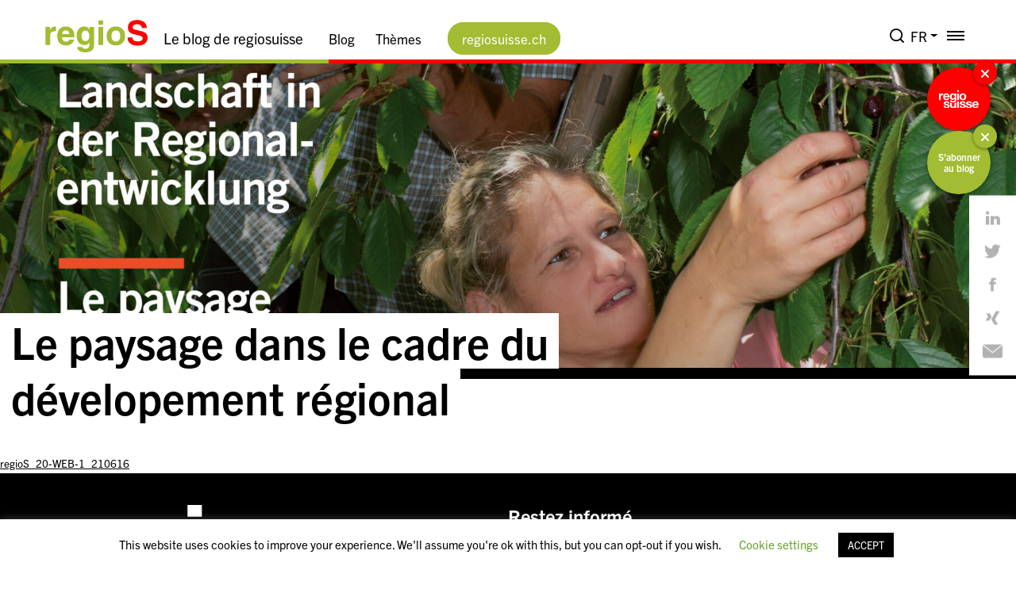

--- FILE ---
content_type: text/html; charset=UTF-8
request_url: https://regios.ch/fr/journals/le-paysage-dans-le-cadre-du-developement-regional/
body_size: 40628
content:
<!doctype html>
<html lang="fr-FR" prefix="og: http://ogp.me/ns# fb: http://ogp.me/ns/fb#">
<head>
	<meta charset="UTF-8">
	<meta name="viewport" content="width=device-width, initial-scale=1">
	<link rel="profile" href="https://gmpg.org/xfn/11">

	<title>Le paysage dans le cadre du dévelopement régional &#8211; regioS</title>
<meta name='robots' content='max-image-preview:large' />
	<style>img:is([sizes="auto" i], [sizes^="auto," i]) { contain-intrinsic-size: 3000px 1500px }</style>
	<link rel="alternate" href="https://regios.ch/journals/landschaft-in-der-regionalentwicklung/" hreflang="de" />
<link rel="alternate" href="https://regios.ch/fr/journals/le-paysage-dans-le-cadre-du-developement-regional/" hreflang="fr" />
<link rel="alternate" href="https://regios.ch/it/journals/il-paesaggio-nello-sviluppo-regionale/" hreflang="it" />
<link rel='dns-prefetch' href='//use.typekit.net' />
<link rel="alternate" type="application/rss+xml" title="regioS &raquo; Flux" href="https://regios.ch/fr/feed/" />
<link rel="alternate" type="application/rss+xml" title="regioS &raquo; Flux des commentaires" href="https://regios.ch/fr/comments/feed/" />
		<!-- This site uses the Google Analytics by MonsterInsights plugin v8.10.1 - Using Analytics tracking - https://www.monsterinsights.com/ -->
							<script
				src="//www.googletagmanager.com/gtag/js?id=UA-112501001-2"  data-cfasync="false" data-wpfc-render="false" async></script>
			<script data-cfasync="false" data-wpfc-render="false">
				var mi_version = '8.10.1';
				var mi_track_user = true;
				var mi_no_track_reason = '';
				
								var disableStrs = [
															'ga-disable-UA-112501001-2',
									];

				/* Function to detect opted out users */
				function __gtagTrackerIsOptedOut() {
					for (var index = 0; index < disableStrs.length; index++) {
						if (document.cookie.indexOf(disableStrs[index] + '=true') > -1) {
							return true;
						}
					}

					return false;
				}

				/* Disable tracking if the opt-out cookie exists. */
				if (__gtagTrackerIsOptedOut()) {
					for (var index = 0; index < disableStrs.length; index++) {
						window[disableStrs[index]] = true;
					}
				}

				/* Opt-out function */
				function __gtagTrackerOptout() {
					for (var index = 0; index < disableStrs.length; index++) {
						document.cookie = disableStrs[index] + '=true; expires=Thu, 31 Dec 2099 23:59:59 UTC; path=/';
						window[disableStrs[index]] = true;
					}
				}

				if ('undefined' === typeof gaOptout) {
					function gaOptout() {
						__gtagTrackerOptout();
					}
				}
								window.dataLayer = window.dataLayer || [];

				window.MonsterInsightsDualTracker = {
					helpers: {},
					trackers: {},
				};
				if (mi_track_user) {
					function __gtagDataLayer() {
						dataLayer.push(arguments);
					}

					function __gtagTracker(type, name, parameters) {
						if (!parameters) {
							parameters = {};
						}

						if (parameters.send_to) {
							__gtagDataLayer.apply(null, arguments);
							return;
						}

						if (type === 'event') {
							
														parameters.send_to = monsterinsights_frontend.ua;
							__gtagDataLayer(type, name, parameters);
													} else {
							__gtagDataLayer.apply(null, arguments);
						}
					}

					__gtagTracker('js', new Date());
					__gtagTracker('set', {
						'developer_id.dZGIzZG': true,
											});
															__gtagTracker('config', 'UA-112501001-2', {"forceSSL":"true","link_attribution":"true"} );
										window.gtag = __gtagTracker;										(function () {
						/* https://developers.google.com/analytics/devguides/collection/analyticsjs/ */
						/* ga and __gaTracker compatibility shim. */
						var noopfn = function () {
							return null;
						};
						var newtracker = function () {
							return new Tracker();
						};
						var Tracker = function () {
							return null;
						};
						var p = Tracker.prototype;
						p.get = noopfn;
						p.set = noopfn;
						p.send = function () {
							var args = Array.prototype.slice.call(arguments);
							args.unshift('send');
							__gaTracker.apply(null, args);
						};
						var __gaTracker = function () {
							var len = arguments.length;
							if (len === 0) {
								return;
							}
							var f = arguments[len - 1];
							if (typeof f !== 'object' || f === null || typeof f.hitCallback !== 'function') {
								if ('send' === arguments[0]) {
									var hitConverted, hitObject = false, action;
									if ('event' === arguments[1]) {
										if ('undefined' !== typeof arguments[3]) {
											hitObject = {
												'eventAction': arguments[3],
												'eventCategory': arguments[2],
												'eventLabel': arguments[4],
												'value': arguments[5] ? arguments[5] : 1,
											}
										}
									}
									if ('pageview' === arguments[1]) {
										if ('undefined' !== typeof arguments[2]) {
											hitObject = {
												'eventAction': 'page_view',
												'page_path': arguments[2],
											}
										}
									}
									if (typeof arguments[2] === 'object') {
										hitObject = arguments[2];
									}
									if (typeof arguments[5] === 'object') {
										Object.assign(hitObject, arguments[5]);
									}
									if ('undefined' !== typeof arguments[1].hitType) {
										hitObject = arguments[1];
										if ('pageview' === hitObject.hitType) {
											hitObject.eventAction = 'page_view';
										}
									}
									if (hitObject) {
										action = 'timing' === arguments[1].hitType ? 'timing_complete' : hitObject.eventAction;
										hitConverted = mapArgs(hitObject);
										__gtagTracker('event', action, hitConverted);
									}
								}
								return;
							}

							function mapArgs(args) {
								var arg, hit = {};
								var gaMap = {
									'eventCategory': 'event_category',
									'eventAction': 'event_action',
									'eventLabel': 'event_label',
									'eventValue': 'event_value',
									'nonInteraction': 'non_interaction',
									'timingCategory': 'event_category',
									'timingVar': 'name',
									'timingValue': 'value',
									'timingLabel': 'event_label',
									'page': 'page_path',
									'location': 'page_location',
									'title': 'page_title',
								};
								for (arg in args) {
																		if (!(!args.hasOwnProperty(arg) || !gaMap.hasOwnProperty(arg))) {
										hit[gaMap[arg]] = args[arg];
									} else {
										hit[arg] = args[arg];
									}
								}
								return hit;
							}

							try {
								f.hitCallback();
							} catch (ex) {
							}
						};
						__gaTracker.create = newtracker;
						__gaTracker.getByName = newtracker;
						__gaTracker.getAll = function () {
							return [];
						};
						__gaTracker.remove = noopfn;
						__gaTracker.loaded = true;
						window['__gaTracker'] = __gaTracker;
					})();
									} else {
										console.log("");
					(function () {
						function __gtagTracker() {
							return null;
						}

						window['__gtagTracker'] = __gtagTracker;
						window['gtag'] = __gtagTracker;
					})();
									}
			</script>
				<!-- / Google Analytics by MonsterInsights -->
		<script>
window._wpemojiSettings = {"baseUrl":"https:\/\/s.w.org\/images\/core\/emoji\/15.0.3\/72x72\/","ext":".png","svgUrl":"https:\/\/s.w.org\/images\/core\/emoji\/15.0.3\/svg\/","svgExt":".svg","source":{"concatemoji":"https:\/\/regios.ch\/wp-includes\/js\/wp-emoji-release.min.js?ver=6.7.1"}};
/*! This file is auto-generated */
!function(i,n){var o,s,e;function c(e){try{var t={supportTests:e,timestamp:(new Date).valueOf()};sessionStorage.setItem(o,JSON.stringify(t))}catch(e){}}function p(e,t,n){e.clearRect(0,0,e.canvas.width,e.canvas.height),e.fillText(t,0,0);var t=new Uint32Array(e.getImageData(0,0,e.canvas.width,e.canvas.height).data),r=(e.clearRect(0,0,e.canvas.width,e.canvas.height),e.fillText(n,0,0),new Uint32Array(e.getImageData(0,0,e.canvas.width,e.canvas.height).data));return t.every(function(e,t){return e===r[t]})}function u(e,t,n){switch(t){case"flag":return n(e,"\ud83c\udff3\ufe0f\u200d\u26a7\ufe0f","\ud83c\udff3\ufe0f\u200b\u26a7\ufe0f")?!1:!n(e,"\ud83c\uddfa\ud83c\uddf3","\ud83c\uddfa\u200b\ud83c\uddf3")&&!n(e,"\ud83c\udff4\udb40\udc67\udb40\udc62\udb40\udc65\udb40\udc6e\udb40\udc67\udb40\udc7f","\ud83c\udff4\u200b\udb40\udc67\u200b\udb40\udc62\u200b\udb40\udc65\u200b\udb40\udc6e\u200b\udb40\udc67\u200b\udb40\udc7f");case"emoji":return!n(e,"\ud83d\udc26\u200d\u2b1b","\ud83d\udc26\u200b\u2b1b")}return!1}function f(e,t,n){var r="undefined"!=typeof WorkerGlobalScope&&self instanceof WorkerGlobalScope?new OffscreenCanvas(300,150):i.createElement("canvas"),a=r.getContext("2d",{willReadFrequently:!0}),o=(a.textBaseline="top",a.font="600 32px Arial",{});return e.forEach(function(e){o[e]=t(a,e,n)}),o}function t(e){var t=i.createElement("script");t.src=e,t.defer=!0,i.head.appendChild(t)}"undefined"!=typeof Promise&&(o="wpEmojiSettingsSupports",s=["flag","emoji"],n.supports={everything:!0,everythingExceptFlag:!0},e=new Promise(function(e){i.addEventListener("DOMContentLoaded",e,{once:!0})}),new Promise(function(t){var n=function(){try{var e=JSON.parse(sessionStorage.getItem(o));if("object"==typeof e&&"number"==typeof e.timestamp&&(new Date).valueOf()<e.timestamp+604800&&"object"==typeof e.supportTests)return e.supportTests}catch(e){}return null}();if(!n){if("undefined"!=typeof Worker&&"undefined"!=typeof OffscreenCanvas&&"undefined"!=typeof URL&&URL.createObjectURL&&"undefined"!=typeof Blob)try{var e="postMessage("+f.toString()+"("+[JSON.stringify(s),u.toString(),p.toString()].join(",")+"));",r=new Blob([e],{type:"text/javascript"}),a=new Worker(URL.createObjectURL(r),{name:"wpTestEmojiSupports"});return void(a.onmessage=function(e){c(n=e.data),a.terminate(),t(n)})}catch(e){}c(n=f(s,u,p))}t(n)}).then(function(e){for(var t in e)n.supports[t]=e[t],n.supports.everything=n.supports.everything&&n.supports[t],"flag"!==t&&(n.supports.everythingExceptFlag=n.supports.everythingExceptFlag&&n.supports[t]);n.supports.everythingExceptFlag=n.supports.everythingExceptFlag&&!n.supports.flag,n.DOMReady=!1,n.readyCallback=function(){n.DOMReady=!0}}).then(function(){return e}).then(function(){var e;n.supports.everything||(n.readyCallback(),(e=n.source||{}).concatemoji?t(e.concatemoji):e.wpemoji&&e.twemoji&&(t(e.twemoji),t(e.wpemoji)))}))}((window,document),window._wpemojiSettings);
</script>
<style id='wp-emoji-styles-inline-css'>

	img.wp-smiley, img.emoji {
		display: inline !important;
		border: none !important;
		box-shadow: none !important;
		height: 1em !important;
		width: 1em !important;
		margin: 0 0.07em !important;
		vertical-align: -0.1em !important;
		background: none !important;
		padding: 0 !important;
	}
</style>
<link rel='stylesheet' id='wp-block-library-css' href='https://regios.ch/wp-includes/css/dist/block-library/style.min.css?ver=6.7.1' media='all' />
<style id='classic-theme-styles-inline-css'>
/*! This file is auto-generated */
.wp-block-button__link{color:#fff;background-color:#32373c;border-radius:9999px;box-shadow:none;text-decoration:none;padding:calc(.667em + 2px) calc(1.333em + 2px);font-size:1.125em}.wp-block-file__button{background:#32373c;color:#fff;text-decoration:none}
</style>
<style id='global-styles-inline-css'>
:root{--wp--preset--aspect-ratio--square: 1;--wp--preset--aspect-ratio--4-3: 4/3;--wp--preset--aspect-ratio--3-4: 3/4;--wp--preset--aspect-ratio--3-2: 3/2;--wp--preset--aspect-ratio--2-3: 2/3;--wp--preset--aspect-ratio--16-9: 16/9;--wp--preset--aspect-ratio--9-16: 9/16;--wp--preset--gradient--vivid-cyan-blue-to-vivid-purple: linear-gradient(135deg,rgba(6,147,227,1) 0%,rgb(155,81,224) 100%);--wp--preset--gradient--light-green-cyan-to-vivid-green-cyan: linear-gradient(135deg,rgb(122,220,180) 0%,rgb(0,208,130) 100%);--wp--preset--gradient--luminous-vivid-amber-to-luminous-vivid-orange: linear-gradient(135deg,rgba(252,185,0,1) 0%,rgba(255,105,0,1) 100%);--wp--preset--gradient--luminous-vivid-orange-to-vivid-red: linear-gradient(135deg,rgba(255,105,0,1) 0%,rgb(207,46,46) 100%);--wp--preset--gradient--very-light-gray-to-cyan-bluish-gray: linear-gradient(135deg,rgb(238,238,238) 0%,rgb(169,184,195) 100%);--wp--preset--gradient--cool-to-warm-spectrum: linear-gradient(135deg,rgb(74,234,220) 0%,rgb(151,120,209) 20%,rgb(207,42,186) 40%,rgb(238,44,130) 60%,rgb(251,105,98) 80%,rgb(254,248,76) 100%);--wp--preset--gradient--blush-light-purple: linear-gradient(135deg,rgb(255,206,236) 0%,rgb(152,150,240) 100%);--wp--preset--gradient--blush-bordeaux: linear-gradient(135deg,rgb(254,205,165) 0%,rgb(254,45,45) 50%,rgb(107,0,62) 100%);--wp--preset--gradient--luminous-dusk: linear-gradient(135deg,rgb(255,203,112) 0%,rgb(199,81,192) 50%,rgb(65,88,208) 100%);--wp--preset--gradient--pale-ocean: linear-gradient(135deg,rgb(255,245,203) 0%,rgb(182,227,212) 50%,rgb(51,167,181) 100%);--wp--preset--gradient--electric-grass: linear-gradient(135deg,rgb(202,248,128) 0%,rgb(113,206,126) 100%);--wp--preset--gradient--midnight: linear-gradient(135deg,rgb(2,3,129) 0%,rgb(40,116,252) 100%);--wp--preset--font-size--small: 12px;--wp--preset--font-size--medium: 20px;--wp--preset--font-size--large: 32px;--wp--preset--font-size--x-large: 42px;--wp--preset--spacing--20: 0.44rem;--wp--preset--spacing--30: 0.67rem;--wp--preset--spacing--40: 1rem;--wp--preset--spacing--50: 1.5rem;--wp--preset--spacing--60: 2.25rem;--wp--preset--spacing--70: 3.38rem;--wp--preset--spacing--80: 5.06rem;--wp--preset--shadow--natural: 6px 6px 9px rgba(0, 0, 0, 0.2);--wp--preset--shadow--deep: 12px 12px 50px rgba(0, 0, 0, 0.4);--wp--preset--shadow--sharp: 6px 6px 0px rgba(0, 0, 0, 0.2);--wp--preset--shadow--outlined: 6px 6px 0px -3px rgba(255, 255, 255, 1), 6px 6px rgba(0, 0, 0, 1);--wp--preset--shadow--crisp: 6px 6px 0px rgba(0, 0, 0, 1);}:where(.is-layout-flex){gap: 0.5em;}:where(.is-layout-grid){gap: 0.5em;}body .is-layout-flex{display: flex;}.is-layout-flex{flex-wrap: wrap;align-items: center;}.is-layout-flex > :is(*, div){margin: 0;}body .is-layout-grid{display: grid;}.is-layout-grid > :is(*, div){margin: 0;}:where(.wp-block-columns.is-layout-flex){gap: 2em;}:where(.wp-block-columns.is-layout-grid){gap: 2em;}:where(.wp-block-post-template.is-layout-flex){gap: 1.25em;}:where(.wp-block-post-template.is-layout-grid){gap: 1.25em;}.has-vivid-cyan-blue-to-vivid-purple-gradient-background{background: var(--wp--preset--gradient--vivid-cyan-blue-to-vivid-purple) !important;}.has-light-green-cyan-to-vivid-green-cyan-gradient-background{background: var(--wp--preset--gradient--light-green-cyan-to-vivid-green-cyan) !important;}.has-luminous-vivid-amber-to-luminous-vivid-orange-gradient-background{background: var(--wp--preset--gradient--luminous-vivid-amber-to-luminous-vivid-orange) !important;}.has-luminous-vivid-orange-to-vivid-red-gradient-background{background: var(--wp--preset--gradient--luminous-vivid-orange-to-vivid-red) !important;}.has-very-light-gray-to-cyan-bluish-gray-gradient-background{background: var(--wp--preset--gradient--very-light-gray-to-cyan-bluish-gray) !important;}.has-cool-to-warm-spectrum-gradient-background{background: var(--wp--preset--gradient--cool-to-warm-spectrum) !important;}.has-blush-light-purple-gradient-background{background: var(--wp--preset--gradient--blush-light-purple) !important;}.has-blush-bordeaux-gradient-background{background: var(--wp--preset--gradient--blush-bordeaux) !important;}.has-luminous-dusk-gradient-background{background: var(--wp--preset--gradient--luminous-dusk) !important;}.has-pale-ocean-gradient-background{background: var(--wp--preset--gradient--pale-ocean) !important;}.has-electric-grass-gradient-background{background: var(--wp--preset--gradient--electric-grass) !important;}.has-midnight-gradient-background{background: var(--wp--preset--gradient--midnight) !important;}.has-small-font-size{font-size: var(--wp--preset--font-size--small) !important;}.has-medium-font-size{font-size: var(--wp--preset--font-size--medium) !important;}.has-large-font-size{font-size: var(--wp--preset--font-size--large) !important;}.has-x-large-font-size{font-size: var(--wp--preset--font-size--x-large) !important;}
:where(.wp-block-post-template.is-layout-flex){gap: 1.25em;}:where(.wp-block-post-template.is-layout-grid){gap: 1.25em;}
:where(.wp-block-columns.is-layout-flex){gap: 2em;}:where(.wp-block-columns.is-layout-grid){gap: 2em;}
:root :where(.wp-block-pullquote){font-size: 1.5em;line-height: 1.6;}
</style>
<link rel='stylesheet' id='cookie-law-info-css' href='https://regios.ch/wp-content/plugins/cookie-law-info/legacy/public/css/cookie-law-info-public.css?ver=3.0.5' media='all' />
<link rel='stylesheet' id='cookie-law-info-gdpr-css' href='https://regios.ch/wp-content/plugins/cookie-law-info/legacy/public/css/cookie-law-info-gdpr.css?ver=3.0.5' media='all' />
<link rel='stylesheet' id='regios-blocks-style-css' href='https://regios.ch/wp-content/plugins/regios-blocks/regios-blocks.css?ver=1.0' media='all' />
<link rel='stylesheet' id='swiper-css-css' href='https://regios.ch/wp-content/themes/regios/js/swiper-bundle.min.css' media='all' />
<link rel='stylesheet' id='typekit-css' href='https://use.typekit.net/gdz4gtx.css?ver=6.7.1' media='all' />
<link rel='stylesheet' id='regios-style-css' href='https://regios.ch/wp-content/themes/regios/style.css?ver=1.0.34' media='all' />
<script src="https://regios.ch/wp-content/plugins/google-analytics-for-wordpress/assets/js/frontend-gtag.min.js?ver=8.10.1" id="monsterinsights-frontend-script-js"></script>
<script data-cfasync="false" data-wpfc-render="false" id='monsterinsights-frontend-script-js-extra'>var monsterinsights_frontend = {"js_events_tracking":"true","download_extensions":"doc,pdf,ppt,zip,xls,docx,pptx,xlsx","inbound_paths":"[{\"path\":\"\\\/go\\\/\",\"label\":\"affiliate\"},{\"path\":\"\\\/recommend\\\/\",\"label\":\"affiliate\"}]","home_url":"https:\/\/regios.ch","hash_tracking":"false","ua":"UA-112501001-2","v4_id":""};</script>
<script src="https://regios.ch/wp-includes/js/jquery/jquery.min.js?ver=3.7.1" id="jquery-core-js"></script>
<script src="https://regios.ch/wp-includes/js/jquery/jquery-migrate.min.js?ver=3.4.1" id="jquery-migrate-js"></script>
<script id="cookie-law-info-js-extra">
var Cli_Data = {"nn_cookie_ids":[],"cookielist":[],"non_necessary_cookies":[],"ccpaEnabled":"","ccpaRegionBased":"","ccpaBarEnabled":"","strictlyEnabled":["necessary","obligatoire"],"ccpaType":"gdpr","js_blocking":"","custom_integration":"","triggerDomRefresh":"","secure_cookies":""};
var cli_cookiebar_settings = {"animate_speed_hide":"500","animate_speed_show":"500","background":"#FFF","border":"#b1a6a6c2","border_on":"","button_1_button_colour":"#000","button_1_button_hover":"#000000","button_1_link_colour":"#fff","button_1_as_button":"1","button_1_new_win":"","button_2_button_colour":"#333","button_2_button_hover":"#292929","button_2_link_colour":"#444","button_2_as_button":"","button_2_hidebar":"","button_3_button_colour":"#000","button_3_button_hover":"#000000","button_3_link_colour":"#fff","button_3_as_button":"1","button_3_new_win":"","button_4_button_colour":"#000","button_4_button_hover":"#000000","button_4_link_colour":"#62a329","button_4_as_button":"","button_7_button_colour":"#61a229","button_7_button_hover":"#4e8221","button_7_link_colour":"#fff","button_7_as_button":"1","button_7_new_win":"","font_family":"inherit","header_fix":"","notify_animate_hide":"1","notify_animate_show":"","notify_div_id":"#cookie-law-info-bar","notify_position_horizontal":"right","notify_position_vertical":"bottom","scroll_close":"","scroll_close_reload":"","accept_close_reload":"","reject_close_reload":"","showagain_tab":"1","showagain_background":"#fff","showagain_border":"#000","showagain_div_id":"#cookie-law-info-again","showagain_x_position":"100px","text":"#000","show_once_yn":"","show_once":"10000","logging_on":"","as_popup":"","popup_overlay":"1","bar_heading_text":"","cookie_bar_as":"banner","popup_showagain_position":"bottom-right","widget_position":"left"};
var log_object = {"ajax_url":"https:\/\/regios.ch\/wp-admin\/admin-ajax.php"};
</script>
<script src="https://regios.ch/wp-content/plugins/cookie-law-info/legacy/public/js/cookie-law-info-public.js?ver=3.0.5" id="cookie-law-info-js"></script>
<link rel="https://api.w.org/" href="https://regios.ch/wp-json/" /><link rel="alternate" title="JSON" type="application/json" href="https://regios.ch/wp-json/wp/v2/journals/2145" /><link rel="EditURI" type="application/rsd+xml" title="RSD" href="https://regios.ch/xmlrpc.php?rsd" />
<meta name="generator" content="WordPress 6.7.1" />
<link rel="canonical" href="https://regios.ch/fr/journals/le-paysage-dans-le-cadre-du-developement-regional/" />
<link rel='shortlink' href='https://regios.ch/?p=2145' />
<link rel="alternate" title="oEmbed (JSON)" type="application/json+oembed" href="https://regios.ch/wp-json/oembed/1.0/embed?url=https%3A%2F%2Fregios.ch%2Ffr%2Fjournals%2Fle-paysage-dans-le-cadre-du-developement-regional%2F" />
<link rel="alternate" title="oEmbed (XML)" type="text/xml+oembed" href="https://regios.ch/wp-json/oembed/1.0/embed?url=https%3A%2F%2Fregios.ch%2Ffr%2Fjournals%2Fle-paysage-dans-le-cadre-du-developement-regional%2F&#038;format=xml" />
		<style type="text/css">
					.site-title,
			.site-description {
				position: absolute;
				clip: rect(1px, 1px, 1px, 1px);
				}
					</style>
		<link rel="icon" href="https://regios.ch/wp-content/uploads/2025/07/og-image-400x400.png" sizes="32x32" />
<link rel="icon" href="https://regios.ch/wp-content/uploads/2025/07/og-image-400x400.png" sizes="192x192" />
<link rel="apple-touch-icon" href="https://regios.ch/wp-content/uploads/2025/07/og-image-400x400.png" />
<meta name="msapplication-TileImage" content="https://regios.ch/wp-content/uploads/2025/07/og-image-400x400.png" />

<!-- START - Open Graph and Twitter Card Tags 3.2.0 -->
 <!-- Facebook Open Graph -->
  <meta property="og:locale" content="fr_FR"/>
  <meta property="og:site_name" content="regioS"/>
  <meta property="og:title" content="Le paysage dans le cadre du dévelopement régional"/>
  <meta property="og:url" content="https://regios.ch/fr/journals/le-paysage-dans-le-cadre-du-developement-regional/"/>
  <meta property="og:type" content="article"/>
  <meta property="og:description" content="regioS_20-WEB-1_210616"/>
  <meta property="og:image" content="https://regios.ch/wp-content/uploads/2021/06/PV110488_Planval_RegioS_Nr_20_GzD-1-scaled.jpg"/>
  <meta property="og:image:url" content="https://regios.ch/wp-content/uploads/2021/06/PV110488_Planval_RegioS_Nr_20_GzD-1-scaled.jpg"/>
  <meta property="og:image:secure_url" content="https://regios.ch/wp-content/uploads/2021/06/PV110488_Planval_RegioS_Nr_20_GzD-1-scaled.jpg"/>
 <!-- Google+ / Schema.org -->
 <!-- Twitter Cards -->
  <meta name="twitter:title" content="Le paysage dans le cadre du dévelopement régional"/>
  <meta name="twitter:url" content="https://regios.ch/fr/journals/le-paysage-dans-le-cadre-du-developement-regional/"/>
  <meta name="twitter:description" content="regioS_20-WEB-1_210616"/>
  <meta name="twitter:image" content="https://regios.ch/wp-content/uploads/2021/06/PV110488_Planval_RegioS_Nr_20_GzD-1-scaled.jpg"/>
  <meta name="twitter:card" content="summary_large_image"/>
 <!-- SEO -->
 <!-- Misc. tags -->
 <!-- is_singular -->
<!-- END - Open Graph and Twitter Card Tags 3.2.0 -->
	
                
                            <style>
            @charset "UTF-8";
/*!
Theme Name: regios
Theme URI: https://ions.at/
Author: IONS
Author URI: https://ions.at/
Description: Hi! I am the theme for regios.ch, based on _s and built by IONS IT-Consulting GmbH, 6890 Lustenau.
Version: 1.0.34
License: GNU General Public License v2 or later
License URI: LICENSE
Text Domain: regios
Tags: custom-background, custom-logo, custom-menu, featured-images, threaded-comments, translation-ready

This theme, like WordPress, is licensed under the GPL.
Use it to make something cool, have fun, and share what you've learned.

regios is based on Underscores https://underscores.me/, (C) 2012-2020 Automattic, Inc.
Underscores is distributed under the terms of the GNU GPL v2 or later.

Normalizing styles have been helped along thanks to the fine work of
Nicolas Gallagher and Jonathan Neal https://necolas.github.io/normalize.css/
*/
/*--------------------------------------------------------------
>>> TABLE OF CONTENTS:
----------------------------------------------------------------
# Normalize
# Typography
# Elements
# Forms
# Navigation
	## Links
	## Menus
# Accessibility
# Alignments
# Widgets
# Content
	## Posts and pages
	## Comments
# Infinite scroll
# Media
	## Captions
	## Galleries
--------------------------------------------------------------*/
/*--------------------------------------------------------------
# Normalize
--------------------------------------------------------------*/
/*! normalize.css v8.0.0 | MIT License | github.com/necolas/normalize.css */
/* Document
	 ========================================================================== */
/**
 * 1. Correct the line height in all browsers.
 * 2. Prevent adjustments of font size after orientation changes in iOS.
 */
html {
  line-height: 1.15;
  -webkit-text-size-adjust: 100%;
}

/* Sections
	 ========================================================================== */
/**
 * Remove the margin in all browsers.
 */
body {
  margin: 0;
}

/**
 * Correct the font size and margin on `h1` elements within `section` and
 * `article` contexts in Chrome, Firefox, and Safari.
 */
h1 {
  font-size: 2em;
  margin: 0.67em 0;
}

/* Grouping content
	 ========================================================================== */
/**
 * 1. Add the correct box sizing in Firefox.
 * 2. Show the overflow in Edge and IE.
 */
hr {
  box-sizing: content-box;
  height: 0;
  overflow: visible;
}

/**
 * 1. Correct the inheritance and scaling of font size in all browsers.
 * 2. Correct the odd `em` font sizing in all browsers.
 */
pre {
  font-family: monospace, monospace;
  font-size: 1em;
}

/* Text-level semantics
	 ========================================================================== */
/**
 * Remove the gray background on active links in IE 10.
 */
a {
  background-color: transparent;
}

/**
 * 1. Remove the bottom border in Chrome 57-
 * 2. Add the correct text decoration in Chrome, Edge, IE, Opera, and Safari.
 */
abbr[title] {
  border-bottom: none;
  text-decoration: underline;
  text-decoration: underline dotted;
}

/**
 * Add the correct font weight in Chrome, Edge, and Safari.
 */
b,
strong {
  font-weight: bolder;
}

/**
 * 1. Correct the inheritance and scaling of font size in all browsers.
 * 2. Correct the odd `em` font sizing in all browsers.
 */
code,
kbd,
samp {
  font-family: monospace, monospace;
  font-size: 1em;
}

/**
 * Add the correct font size in all browsers.
 */
small {
  font-size: 80%;
}

/**
 * Prevent `sub` and `sup` elements from affecting the line height in
 * all browsers.
 */
sub,
sup {
  font-size: 75%;
  line-height: 0;
  position: relative;
  vertical-align: baseline;
}

sub {
  bottom: -0.25em;
}

sup {
  top: -0.5em;
}

/* Embedded content
	 ========================================================================== */
/**
 * Remove the border on images inside links in IE 10.
 */
img {
  border-style: none;
}

/* Forms
	 ========================================================================== */
/**
 * 1. Change the font styles in all browsers.
 * 2. Remove the margin in Firefox and Safari.
 */
button,
input,
optgroup,
select,
textarea {
  font-family: inherit;
  font-size: 100%;
  line-height: 1.15;
  margin: 0;
}

/**
 * Show the overflow in IE.
 * 1. Show the overflow in Edge.
 */
button,
input {
  overflow: visible;
}

/**
 * Remove the inheritance of text transform in Edge, Firefox, and IE.
 * 1. Remove the inheritance of text transform in Firefox.
 */
button,
select {
  text-transform: none;
}

/**
 * Correct the inability to style clickable types in iOS and Safari.
 */
button,
[type=button],
[type=reset],
[type=submit] {
  -webkit-appearance: button;
}

/**
 * Remove the inner border and padding in Firefox.
 */
button::-moz-focus-inner,
[type=button]::-moz-focus-inner,
[type=reset]::-moz-focus-inner,
[type=submit]::-moz-focus-inner {
  border-style: none;
  padding: 0;
}

/**
 * Restore the focus styles unset by the previous rule.
 */
button:-moz-focusring,
[type=button]:-moz-focusring,
[type=reset]:-moz-focusring,
[type=submit]:-moz-focusring {
  outline: 1px dotted ButtonText;
}

/**
 * Correct the padding in Firefox.
 */
fieldset {
  padding: 0.35em 0.75em 0.625em;
}

/**
 * 1. Correct the text wrapping in Edge and IE.
 * 2. Correct the color inheritance from `fieldset` elements in IE.
 * 3. Remove the padding so developers are not caught out when they zero out
 *		`fieldset` elements in all browsers.
 */
legend {
  box-sizing: border-box;
  color: inherit;
  display: table;
  max-width: 100%;
  padding: 0;
  white-space: normal;
}

/**
 * Add the correct vertical alignment in Chrome, Firefox, and Opera.
 */
progress {
  vertical-align: baseline;
}

/**
 * Remove the default vertical scrollbar in IE 10+.
 */
textarea {
  overflow: auto;
}

/**
 * 1. Add the correct box sizing in IE 10.
 * 2. Remove the padding in IE 10.
 */
[type=checkbox],
[type=radio] {
  box-sizing: border-box;
  padding: 0;
}

/**
 * Correct the cursor style of increment and decrement buttons in Chrome.
 */
[type=number]::-webkit-inner-spin-button,
[type=number]::-webkit-outer-spin-button {
  height: auto;
}

/**
 * 1. Correct the odd appearance in Chrome and Safari.
 * 2. Correct the outline style in Safari.
 */
[type=search] {
  -webkit-appearance: textfield;
  outline-offset: -2px;
}

/**
 * Remove the inner padding in Chrome and Safari on macOS.
 */
[type=search]::-webkit-search-decoration {
  -webkit-appearance: none;
}

/**
 * 1. Correct the inability to style clickable types in iOS and Safari.
 * 2. Change font properties to `inherit` in Safari.
 */
::-webkit-file-upload-button {
  -webkit-appearance: button;
  font: inherit;
}

/* Interactive
	 ========================================================================== */
/*
 * Add the correct display in Edge, IE 10+, and Firefox.
 */
details {
  display: block;
}

/*
 * Add the correct display in all browsers.
 */
summary {
  display: list-item;
}

/* Misc
	 ========================================================================== */
/**
 * Add the correct display in IE 10+.
 */
template {
  display: none;
}

/**
 * Add the correct display in IE 10.
 */
[hidden] {
  display: none;
}

/*--------------------------------------------------------------
# Typography
--------------------------------------------------------------*/
h1,
h2,
h3,
h4,
h5,
h6 {
  clear: both;
}

h4 {
  font-family: trade-gothic-next;
}

p {
  margin-bottom: 1.5em;
}

dfn,
cite,
em,
i {
  font-style: italic;
}

blockquote {
  margin: 0 1.5em;
}

address {
  margin: 0 0 1.5em;
}

pre {
  background: #eeeeee;
  font-family: "Courier 10 Pitch", courier, monospace;
  font-size: 15px;
  font-size: 0.9375rem;
  line-height: 1.6;
  margin-bottom: 1.6em;
  max-width: 100%;
  overflow: auto;
  padding: 1.6em;
}

code,
kbd,
tt,
var {
  font-family: monaco, consolas, "Andale Mono", "DejaVu Sans Mono", monospace;
  font-size: 15px;
  font-size: 0.9375rem;
}

abbr,
acronym {
  border-bottom: 1px dotted #666;
  cursor: help;
}

mark,
ins {
  background: #fff9c0;
  text-decoration: none;
}

big {
  font-size: 125%;
}

body,
button,
input,
select,
optgroup,
textarea {
  color: #404040;
  font-family: sans-serif;
  font-size: 16px;
  font-size: 1rem;
  line-height: 1.5;
}

/*--------------------------------------------------------------
# Elements
--------------------------------------------------------------*/
/* Inherit box-sizing to more easily change it's value on a component level.
@link http://css-tricks.com/inheriting-box-sizing-probably-slightly-better-best-practice/ */
ul,
ol {
  margin: 0 0 1.5em 3em;
}

ul {
  list-style: disc;
}

ol {
  list-style: decimal;
}

li > ul,
li > ol {
  margin-bottom: 0;
  margin-left: 1.5em;
}

dt {
  font-weight: 700;
}

dd {
  margin: 0 1.5em 1.5em;
}

table {
  margin: 0 0 1.5em;
  width: 100%;
}

*,
*::before,
*::after {
  box-sizing: inherit;
}

html {
  box-sizing: border-box;
}

body {
  background: #fff;
}

hr {
  background-color: #ccc;
  border: 0;
  height: 1px;
  margin-bottom: 1.5em;
}

img {
  height: auto;
  max-width: 100%;
}

figure {
  margin: 1em 0;
}

/*--------------------------------------------------------------
# Forms
--------------------------------------------------------------*/
button,
input[type=button],
input[type=reset],
input[type=submit] {
  border: 1px solid;
  border-color: #ccc #ccc #bbb;
  border-radius: 3px;
  background: #e6e6e6;
  color: rgba(0, 0, 0, 0.8);
  font-size: 12px;
  font-size: 0.75rem;
  line-height: 1;
  padding: 0.6em 1em 0.4em;
}
button:hover,
input[type=button]:hover,
input[type=reset]:hover,
input[type=submit]:hover {
  border-color: #ccc #bbb #aaa;
}
button:active, button:focus,
input[type=button]:active,
input[type=button]:focus,
input[type=reset]:active,
input[type=reset]:focus,
input[type=submit]:active,
input[type=submit]:focus {
  border-color: #aaa #bbb #bbb;
}

input[type=text],
input[type=email],
input[type=url],
input[type=password],
input[type=search],
input[type=number],
input[type=tel],
input[type=range],
input[type=date],
input[type=month],
input[type=week],
input[type=time],
input[type=datetime],
input[type=datetime-local],
input[type=color],
textarea {
  color: #666;
  border: 1px solid #ccc;
  border-radius: 3px;
  padding: 3px;
}
input[type=text]:focus,
input[type=email]:focus,
input[type=url]:focus,
input[type=password]:focus,
input[type=search]:focus,
input[type=number]:focus,
input[type=tel]:focus,
input[type=range]:focus,
input[type=date]:focus,
input[type=month]:focus,
input[type=week]:focus,
input[type=time]:focus,
input[type=datetime]:focus,
input[type=datetime-local]:focus,
input[type=color]:focus,
textarea:focus {
  color: #111;
}

select {
  border: 1px solid #ccc;
}

textarea {
  width: 100%;
}

/*--------------------------------------------------------------
# Navigation
--------------------------------------------------------------*/
/*--------------------------------------------------------------
## Links
--------------------------------------------------------------*/
a {
  color: #4169e1;
}
a:visited {
  color: #800080;
}
a:hover, a:focus, a:active {
  color: #191970;
}
a:focus {
  outline: thin dotted;
}
a:hover, a:active {
  outline: 0;
}

/*--------------------------------------------------------------
## Menus
--------------------------------------------------------------*/
.main-navigation {
  display: block;
  width: 100%;
}
.main-navigation ul {
  display: none;
  list-style: none;
  margin: 0;
  padding-left: 0;
}
.main-navigation ul ul {
  box-shadow: 0 3px 3px rgba(0, 0, 0, 0.2);
  float: left;
  position: absolute;
  top: 100%;
  left: -999em;
  z-index: 99999;
}
.main-navigation ul ul ul {
  left: -999em;
  top: 0;
}
.main-navigation ul ul li:hover > ul, .main-navigation ul ul li.focus > ul {
  display: block;
  left: auto;
}
.main-navigation ul ul a {
  width: 200px;
}
.main-navigation ul li:hover > ul,
.main-navigation ul li.focus > ul {
  left: auto;
}
.main-navigation li {
  position: relative;
}
.main-navigation a {
  display: block;
  text-decoration: none;
}
/* Small menu. */
.menu-toggle,
.main-navigation.toggled ul {
  display: block;
}

@media screen and (min-width: 37.5em) {
  .menu-toggle {
    display: none;
  }
  .main-navigation ul {
    display: flex;
  }
}
.site-main .comment-navigation,
.site-main .posts-navigation,
.site-main .post-navigation {
  margin: 0 0 1.5em;
}
.comment-navigation .nav-links,
.posts-navigation .nav-links,
.post-navigation .nav-links {
  display: flex;
}
.comment-navigation .nav-previous,
.posts-navigation .nav-previous,
.post-navigation .nav-previous {
  flex: 1 0 50%;
}
.comment-navigation .nav-next,
.posts-navigation .nav-next,
.post-navigation .nav-next {
  text-align: end;
  flex: 1 0 50%;
}

/*--------------------------------------------------------------
## Dynamic Borders
--------------------------------------------------------------*/
/*--------------------------------------------------------------
## Dynamic Borders
--------------------------------------------------------------*/
/* Navigation Dynamic Border - Added to site-header */
.site-header::after {
  content: "";
  position: absolute;
  bottom: 0;
  left: 0;
  width: 100%;
  height: 5px;
  background-color: #000;
  z-index: 1;
}

.site-header .border-green,
.site-header .border-red {
  position: absolute;
  bottom: 0;
  height: 5px;
  transition: width 0.3s ease;
  z-index: 2;
}

.site-header .border-green {
  left: 0;
  background: #A2BC33;
}

.site-header .border-red {
  right: 0;
  background: #FF0000;
}

/* Legacy navigation-color-border support for JavaScript */
.navigation-color-border {
  display: none; /* Hide the separate border element */
}

/* Article Page Dynamic Border Updates */
.regios-article .regios-article-color-border .border-green {
  transition: width 0.3s ease;
}
.regios-article .regios-article-color-border .border-red {
  transition: width 0.3s ease;
}

/* Taxonomy Page Dynamic Border Updates */
.taxonomy-page-color-border .border-green {
  transition: width 0.3s ease;
}
.taxonomy-page-color-border .border-red {
  transition: width 0.3s ease;
}

/*--------------------------------------------------------------
# Accessibility
--------------------------------------------------------------*/
/* Text meant only for screen readers. */
.screen-reader-text {
  border: 0;
  clip: rect(1px, 1px, 1px, 1px);
  clip-path: inset(50%);
  height: 1px;
  margin: -1px;
  overflow: hidden;
  padding: 0;
  position: absolute !important;
  width: 1px;
  word-wrap: normal !important;
}
.screen-reader-text:focus {
  background-color: #f1f1f1;
  border-radius: 3px;
  box-shadow: 0 0 2px 2px rgba(0, 0, 0, 0.6);
  clip: auto !important;
  clip-path: none;
  color: #21759b;
  display: block;
  font-size: 14px;
  font-size: 0.875rem;
  font-weight: 700;
  height: auto;
  left: 5px;
  line-height: normal;
  padding: 15px 23px 14px;
  text-decoration: none;
  top: 5px;
  width: auto;
  z-index: 100000;
}

/* Do not show the outline on the skip link target. */
#primary[tabindex="-1"]:focus {
  outline: 0;
}

/*--------------------------------------------------------------
# Alignments
--------------------------------------------------------------*/
.alignleft {
  display: inline;
  float: left;
  margin-right: 1.5em;
  margin-bottom: 1.5em;
}

.alignright {
  display: inline;
  float: right;
  margin-left: 1.5em;
  margin-bottom: 1.5em;
}

.aligncenter {
  clear: both;
  display: block;
  margin-left: auto;
  margin-right: auto;
  margin-bottom: 1.5em;
}

/*--------------------------------------------------------------
# Widgets
--------------------------------------------------------------*/
.widget {
  margin: 0 0 1.5em;
}
.widget select {
  max-width: 100%;
}

/*--------------------------------------------------------------
# Content
--------------------------------------------------------------*/
/*--------------------------------------------------------------
## Posts and pages
--------------------------------------------------------------*/
.sticky {
  display: block;
}

.post,
.page {
  margin: 0 0 1.5em;
}

.updated:not(.published) {
  display: none;
}

.page-content,
.entry-content,
.entry-summary {
  margin: 1.5em 0 0;
}

.page-links {
  clear: both;
  margin: 0 0 1.5em;
}

/*--------------------------------------------------------------
## Comments
--------------------------------------------------------------*/
.comment-content a {
  word-wrap: break-word;
}

.bypostauthor {
  display: block;
}

.comment-content a {
  word-wrap: break-word;
}

.bypostauthor {
  display: block;
}

.sticky {
  display: block;
}

.post,
.page {
  margin: 0 0 1.5em;
}

.updated:not(.published) {
  display: none;
}

.page-content,
.entry-content,
.entry-summary {
  margin: 1.5em 0 0;
}

.page-links {
  clear: both;
  margin: 0 0 1.5em;
}

.widget {
  margin: 0 0 1.5em;
}
.widget select {
  max-width: 100%;
}

/*--------------------------------------------------------------
# Footer Styles
--------------------------------------------------------------*/
/* Footer Newsletter Section */
.footer-newsletter {
  background-color: #000000;
  color: #ffffff;
  padding: 40px 0 30px;
}
.footer-newsletter .footer-container {
  margin: 0 auto;
  padding-left: 4.16%;
  padding-right: 4.16%;
}
@media (min-width: 1480px) {
  .footer-newsletter .footer-container {
    padding-left: 8.22%;
    padding-right: 8.22%;
  }
}
@media (min-width: 1680px) {
  .footer-newsletter .footer-container {
    padding-left: 10.5%;
    padding-right: 10.5%;
  }
}
@media (min-width: 2560px) {
  .footer-newsletter .footer-container {
    padding-left: 16.67%;
    padding-right: 16.67%;
  }
}
@media (max-width: 1024px) {
  .footer-newsletter .footer-container {
    padding-left: 2rem;
    padding-right: 2rem;
  }
}
.footer-newsletter .footer-newsletter-content {
  display: flex;
  align-items: flex-start;
  gap: 60px;
}
@media (max-width: 768px) {
  .footer-newsletter .footer-newsletter-content {
    flex-direction: column;
    gap: 30px;
  }
}
.footer-newsletter .footer-brand {
  flex: 1;
}
.footer-newsletter .footer-brand img {
  width: 400px;
  height: auto;
}
@media (max-width: 768px) {
  .footer-newsletter .footer-brand {
    align-self: flex-start;
  }
  .footer-newsletter .footer-brand img {
    width: 180px;
  }
}
.footer-newsletter .footer-newsletter-form {
  flex: 1;
}
.footer-newsletter .footer-newsletter-form .newsletter-text {
  margin-bottom: 20px;
}
.footer-newsletter .footer-newsletter-form .newsletter-text .newsletter-title {
  font-size: 24px;
  font-weight: 700;
  margin: 0 0 8px;
  color: #ffffff;
  line-height: 1.2;
  text-decoration: none;
  background-image: none;
}
.footer-newsletter .footer-newsletter-form .newsletter-text .newsletter-subtitle {
  font-size: 16px;
  margin: 0;
  color: #ffffff;
  line-height: 1.4;
  opacity: 0.95;
}
.footer-newsletter .footer-newsletter-form .newsletter-form .form-row {
  display: flex;
  gap: 12px;
  margin-bottom: 12px;
}
.footer-newsletter .footer-newsletter-form .newsletter-form .form-row.form-row-names input[type=text] {
  flex: 1;
  padding: 12px 16px;
  border: 1px solid #ddd;
  background-color: #ffffff;
  color: #000000;
  border-radius: 0;
  font-size: 16px;
  transition: all 0.3s ease;
}
.footer-newsletter .footer-newsletter-form .newsletter-form .form-row.form-row-names input[type=text]::placeholder {
  color: #999;
}
.footer-newsletter .footer-newsletter-form .newsletter-form .form-row.form-row-names input[type=text]:focus {
  outline: none;
  border-color: #A2BC33;
  background-color: #ffffff;
}
.footer-newsletter .footer-newsletter-form .newsletter-form .form-row.form-row-submit input[type=email] {
  flex: 2;
  padding: 12px 16px;
  border: 1px solid #ddd;
  background-color: #ffffff;
  color: #000000;
  border-radius: 0;
  font-size: 16px;
  transition: all 0.3s ease;
}
.footer-newsletter .footer-newsletter-form .newsletter-form .form-row.form-row-submit input[type=email]::placeholder {
  color: #999;
}
.footer-newsletter .footer-newsletter-form .newsletter-form .form-row.form-row-submit input[type=email]:focus {
  outline: none;
  border-color: #A2BC33;
  background-color: #ffffff;
}
.footer-newsletter .footer-newsletter-form .newsletter-form .form-row.form-row-submit .newsletter-submit-btn {
  flex: 0 0 auto;
  background-color: #ffffff;
  color: #000000;
  border: 1px solid #ddd;
  padding: 12px 24px;
  border-radius: 0;
  font-size: 16px;
  font-weight: 600;
  cursor: pointer;
  transition: all 0.3s ease;
  white-space: nowrap;
}
.footer-newsletter .footer-newsletter-form .newsletter-form .form-row.form-row-submit .newsletter-submit-btn:hover {
  background-color: #f5f5f5;
  border-color: #A2BC33;
}
.footer-newsletter .footer-newsletter-form .newsletter-form .form-row.form-row-submit .newsletter-submit-btn:disabled {
  background-color: #e0e0e0;
  color: #999;
  cursor: not-allowed;
}
@media (max-width: 768px) {
  .footer-newsletter .footer-newsletter-form .newsletter-form .form-row {
    flex-direction: column;
    gap: 10px;
  }
  .footer-newsletter .footer-newsletter-form .newsletter-form .form-row.form-row-submit {
    flex-direction: column;
  }
  .footer-newsletter .footer-newsletter-form .newsletter-form .form-row.form-row-submit .newsletter-submit-btn {
    align-self: flex-start;
  }
}
.footer-newsletter .footer-newsletter-form .newsletter-form .form-checkboxes {
  margin-top: 20px;
}
.footer-newsletter .footer-newsletter-form .newsletter-form .form-checkboxes .checkbox-group {
  display: flex;
  align-items: flex-start;
  gap: 12px;
  margin-bottom: 12px;
}
.footer-newsletter .footer-newsletter-form .newsletter-form .form-checkboxes .checkbox-group input[type=checkbox] {
  width: 18px;
  height: 18px;
  margin: 0;
  margin-top: 2px;
  appearance: none;
  -webkit-appearance: none;
  -moz-appearance: none;
  border: 2px solid #ffffff;
  background-color: transparent;
  cursor: pointer;
  position: relative;
}
.footer-newsletter .footer-newsletter-form .newsletter-form .form-checkboxes .checkbox-group input[type=checkbox]:checked {
  background-color: #ffffff;
  border-color: #ffffff;
}
.footer-newsletter .footer-newsletter-form .newsletter-form .form-checkboxes .checkbox-group input[type=checkbox]:checked::after {
  content: "✓";
  position: absolute;
  top: 50%;
  left: 50%;
  transform: translate(-50%, -50%);
  color: #000000;
  font-size: 12px;
  font-weight: bold;
}
.footer-newsletter .footer-newsletter-form .newsletter-form .form-checkboxes .checkbox-group input[type=checkbox]:hover {
  border-color: #A2BC33;
}
.footer-newsletter .footer-newsletter-form .newsletter-form .form-checkboxes .checkbox-group label {
  font-size: 16px;
  color: rgba(255, 255, 255, 0.95);
  line-height: 1.4;
  cursor: pointer;
  flex: 1;
}
.footer-newsletter .footer-newsletter-form .newsletter-form .form-messages {
  margin-top: 15px;
}
.footer-newsletter .footer-newsletter-form .newsletter-form .form-messages .success-message,
.footer-newsletter .footer-newsletter-form .newsletter-form .form-messages .error-message {
  padding: 12px;
  border-radius: 4px;
  font-size: 16px;
}
.footer-newsletter .footer-newsletter-form .newsletter-form .form-messages .success-message.success-message,
.footer-newsletter .footer-newsletter-form .newsletter-form .form-messages .error-message.success-message {
  background-color: #27ae60;
  color: #ffffff;
}
.footer-newsletter .footer-newsletter-form .newsletter-form .form-messages .success-message.error-message,
.footer-newsletter .footer-newsletter-form .newsletter-form .form-messages .error-message.error-message {
  background-color: #e74c3c;
  color: #ffffff;
}
.footer-newsletter .footer-newsletter-form .newsletter-form .sr-only {
  position: absolute !important;
  width: 1px !important;
  height: 1px !important;
  padding: 0 !important;
  margin: -1px !important;
  overflow: hidden !important;
  clip: rect(0, 0, 0, 0) !important;
  white-space: nowrap !important;
  border: 0 !important;
}

/* Main Footer */
.footer-main {
  background-color: #000000;
  color: #ffffff;
  padding: 35px 0 25px;
  /* Contact Column */
  /* Navigation Column */
  /* Partners Column */
}
.footer-main .footer-container {
  margin: 0 auto;
  padding-left: 4.16%;
  padding-right: 4.16%;
}
@media (min-width: 1480px) {
  .footer-main .footer-container {
    padding-left: 8.22%;
    padding-right: 8.22%;
  }
}
@media (min-width: 1680px) {
  .footer-main .footer-container {
    padding-left: 10.5%;
    padding-right: 10.5%;
  }
}
@media (min-width: 2560px) {
  .footer-main .footer-container {
    padding-left: 16.67%;
    padding-right: 16.67%;
  }
}
@media (max-width: 1024px) {
  .footer-main .footer-container {
    padding-left: 2rem;
    padding-right: 2rem;
  }
}
.footer-main .footer-columns {
  display: grid;
  grid-template-columns: 1fr 1fr 2fr;
  gap: 40px;
}
@media (max-width: 768px) {
  .footer-main .footer-columns {
    grid-template-columns: 1fr;
    gap: 30px;
  }
}
.footer-main .footer-column h3 {
  font-size: 16px;
  font-weight: 600;
  margin: 0 0 25px;
  color: #ffffff;
  line-height: 1;
}
.footer-main .footer-contact .contact-info address {
  font-style: normal;
}
.footer-main .footer-contact .contact-info address p {
  margin: 0 0 0px;
  color: #fff;
  font-size: 16px;
}
.footer-main .footer-contact .contact-info address a {
  color: #ffffff;
  text-decoration: none;
  transition: color 0.3s ease;
}
.footer-main .footer-contact .contact-info address a:hover {
  color: #A2BC33;
}
.footer-main .footer-navigation .footer-menu-list {
  list-style: none;
  margin: 0;
  padding: 0;
}
.footer-main .footer-navigation .footer-menu-list li {
  margin-bottom: 0px;
}
.footer-main .footer-navigation .footer-menu-list li a {
  color: #fff;
  text-decoration: none;
  font-size: 16px;
  transition: color 0.3s ease;
}
.footer-main .footer-navigation .footer-menu-list li a:hover {
  color: #A2BC33;
}
.footer-main .footer-navigation .footer-menu-list li.regiosuisse-button {
  display: none;
}
.footer-main .footer-navigation .footer-additional-links {
  margin-top: 20px;
}
.footer-main .footer-navigation .footer-additional-links ul {
  list-style: none;
  margin: 0;
  padding: 0;
}
.footer-main .footer-navigation .footer-additional-links ul li {
  margin-bottom: 0px;
}
.footer-main .footer-navigation .footer-additional-links ul li a {
  color: #fff;
  text-decoration: none;
  font-size: 16px;
  transition: color 0.3s ease;
}
.footer-main .footer-navigation .footer-additional-links ul li a:hover {
  color: #A2BC33;
}
.footer-main .footer-partners h3 {
  margin-bottom: 50px;
}
.footer-main .footer-partners .partner-logos {
  display: flex;
  justify-content: space-between !important;
  flex-direction: row;
  align-items: space-between !important;
  gap: 16px;
}
.footer-main .footer-partners .partner-logos .seco-logo {
  width: 300px;
}
.footer-main .footer-partners .partner-logos .nrp-logo {
  width: 200px;
}
@media screen and (max-width: 768px) {
  .footer-main .footer-partners .partner-logos {
    flex-direction: column;
    align-items: center;
    gap: 20px;
  }
}

/* Footer Bottom */
.footer-bottom {
  background-color: #000000;
  color: #ffffff;
  padding: 20px 0;
}
.footer-bottom .footer-container {
  margin: 0 auto;
  padding-left: 4.16%;
  padding-right: 4.16%;
}
@media (min-width: 1480px) {
  .footer-bottom .footer-container {
    padding-left: 8.22%;
    padding-right: 8.22%;
  }
}
@media (min-width: 1680px) {
  .footer-bottom .footer-container {
    padding-left: 10.5%;
    padding-right: 10.5%;
  }
}
@media (min-width: 2560px) {
  .footer-bottom .footer-container {
    padding-left: 16.67%;
    padding-right: 16.67%;
  }
}
@media (max-width: 1024px) {
  .footer-bottom .footer-container {
    padding-left: 2rem;
    padding-right: 2rem;
  }
}
.footer-bottom .footer-bottom-content {
  display: flex;
  justify-content: flex-start;
  align-items: center;
  padding-bottom: 25px;
}
@media (max-width: 768px) {
  .footer-bottom .footer-bottom-content {
    flex-direction: column;
    gap: 15px;
    text-align: center;
  }
}
.footer-bottom .footer-social {
  display: flex;
  gap: 16px;
  align-items: center;
}
@media (max-width: 768px) {
  .footer-bottom .footer-social {
    justify-content: center;
  }
}
.footer-bottom .footer-social a {
  display: inline-flex;
  align-items: center;
  justify-content: center;
  transition: opacity 0.3s ease;
}
.footer-bottom .footer-social a:hover {
  opacity: 0.7;
}
.footer-bottom .footer-social a img {
  width: auto;
  height: 20px;
  filter: brightness(1);
}
.footer-bottom .footer-legal {
  display: flex;
}
@media (max-width: 768px) {
  .footer-bottom .footer-legal {
    justify-content: center;
    width: 100%;
  }
}
.footer-bottom .footer-legal a {
  margin-left: 50px;
  color: #fff;
  text-decoration: underline;
  text-underline-offset: 5px;
  text-decoration-thickness: 2px;
  font-size: 16px;
  transition: color 0.3s ease;
}
@media (max-width: 768px) {
  .footer-bottom .footer-legal a {
    margin-left: 0;
    margin: 0 25px;
  }
}
.footer-bottom .footer-legal a:hover {
  color: #ffffff;
}

/*--------------------------------------------------------------
# Infinite scroll
--------------------------------------------------------------*/
/* Hide the Posts Navigation and the Footer when Infinite Scroll is in use. */
.infinite-scroll .posts-navigation,
.infinite-scroll.neverending .site-footer {
  display: none;
}

/* Re-display the Theme Footer when Infinite Scroll has reached its end. */
.infinity-end.neverending .site-footer {
  display: block;
}

/*--------------------------------------------------------------
# Media
--------------------------------------------------------------*/
.wp-caption {
  margin-bottom: 1.5em;
  max-width: 100%;
}
.wp-caption img[class*=wp-image-] {
  display: block;
  margin-left: auto;
  margin-right: auto;
}
.wp-caption .wp-caption-text {
  margin: 0.8075em 0;
}

.wp-caption-text {
  text-align: center;
}

.gallery {
  margin-bottom: 1.5em;
}

.gallery-item {
  display: inline-block;
  text-align: center;
  vertical-align: top;
  width: 100%;
}
.gallery-columns-2 .gallery-item {
  max-width: 50%;
}
.gallery-columns-3 .gallery-item {
  max-width: 33.33%;
}
.gallery-columns-4 .gallery-item {
  max-width: 25%;
}
.gallery-columns-5 .gallery-item {
  max-width: 20%;
}
.gallery-columns-6 .gallery-item {
  max-width: 16.66%;
}
.gallery-columns-7 .gallery-item {
  max-width: 14.28%;
}
.gallery-columns-8 .gallery-item {
  max-width: 12.5%;
}
.gallery-columns-9 .gallery-item {
  max-width: 11.11%;
}

.gallery-caption {
  display: block;
}

.page-content .wp-smiley,
.entry-content .wp-smiley,
.comment-content .wp-smiley {
  border: none;
  margin-bottom: 0;
  margin-top: 0;
  padding: 0;
}

/* Make sure embeds and iframes fit their containers. */
embed,
iframe,
object {
  max-width: 100%;
}

/* Make sure logo link wraps around logo image. */
.custom-logo-link {
  display: inline-block;
}

/*--------------------------------------------------------------
# Custom
--------------------------------------------------------------*/
/*--------------------------------------------------------------
# Custom
--------------------------------------------------------------*/
@keyframes preloader {
  from {
    opacity: 1;
    visibility: visible;
  }
  to {
    opacity: 0;
    visibility: hidden;
  }
}
@keyframes fade-in {
  from {
    opacity: 0;
  }
  to {
    opacity: 1;
  }
}
@keyframes fade-in-from-top {
  from {
    opacity: 0;
    transform: translateY(-100px);
  }
  to {
    opacity: 1;
    transform: none;
  }
}
@keyframes fade-in-from-bottom {
  from {
    opacity: 0;
    transform: translateY(100px);
  }
  to {
    opacity: 1;
    transform: none;
  }
}
@keyframes fade-in-from-right {
  from {
    opacity: 0;
    transform: translateX(100px);
  }
  to {
    opacity: 1;
    transform: none;
  }
}
@keyframes fade-in-from-left {
  from {
    opacity: 0;
    transform: translateX(-100px);
  }
  to {
    opacity: 1;
    transform: none;
  }
}
/*--------------------------------------------------------------
# Custom
--------------------------------------------------------------*/
html,
body {
  height: 100%;
  scroll-behavior: smooth;
}

body {
  font-family: trade-gothic-next, sans-serif;
  margin: 0 auto;
  color: #000;
  font-size: 17px;
  line-height: 1.5em;
}

.site {
  display: flex;
  flex-direction: column;
  min-height: 100%;
}
.site .site-header,
.site .site-footer {
  flex: 0 0 auto;
}
.site .site-main {
  flex: 1 0 auto;
}

h1 {
  font-size: 3.25em;
  line-height: 1.25em;
}

h2 {
  font-size: 1.88em;
  line-height: 1.25em;
  display: inline;
  background-image: repeating-linear-gradient(to top, transparent 0, transparent 0.19em, #FF0000 0.19em, #FF0000 0.3em, transparent 0.3em, transparent 2em);
  padding-bottom: 0.1em;
  padding-right: 0.5em;
}

.search-results-container h2 {
  background-image: repeating-linear-gradient(to top, transparent 0, transparent 0.19em, #A2BC33 0.19em, #A2BC33 0.3em, transparent 0.3em, transparent 2em);
}

h3 {
  font-size: 1.65em;
  line-height: 1.25em;
}

a,
a:visited {
  color: #000;
  text-decoration: none;
}

.page {
  margin-bottom: 0;
}

img {
  max-width: none;
}

.wp-block-image img {
  width: 100%;
}

.blocks-gallery-grid {
  flex: 1;
}

.wp-block-image.is-resized {
  width: 100%;
}

.headline {
  hyphens: none;
}

.horizontal-separator {
  width: 50px;
  height: 4px;
  background-color: #000;
  margin-top: 1.5rem;
  margin-left: 0;
}

.table-of-contents {
  background: #F8F8F8;
  padding: 1.5em;
}
.table-of-contents.control {
  position: fixed;
  transform: translateX(-100%);
  left: 0;
  bottom: 0;
  width: 33.3333333333%;
  transition: all 0.25s;
  z-index: 2;
}
@media all and (max-width: 1024px) {
  .table-of-contents.control {
    width: 50%;
  }
}
@media all and (max-width: 720px) {
  .table-of-contents.control {
    width: 100%;
    bottom: 0;
    top: 90px;
    overflow: auto;
  }
}
.table-of-contents.control.show {
  transform: none;
}
.table-of-contents a,
.table-of-contents a:visited {
  color: inherit;
}
.table-of-contents h4 {
  margin-top: 0;
}
.table-of-contents ol {
  margin: 0;
  padding: 0;
  list-style: none;
  counter-reset: list;
  margin-bottom: 1em;
}
.table-of-contents ol li {
  display: flex;
  margin-bottom: 1em;
}
.table-of-contents ol li:before {
  counter-increment: list;
  content: counter(list);
  display: block;
  font-weight: bold;
  min-width: 3em;
  flex: 0 0 auto;
}
@media all and (max-width: 480px) {
  .table-of-contents ol li:before {
    min-width: 2em;
  }
}

.wp-block-column {
  flex-shrink: 0;
  box-sizing: border-box;
}
.wp-block-column h4 {
  margin-top: 3em;
  margin-bottom: 0;
}
.wp-block-column p {
  margin-top: 0;
}
.wp-block-column p:last-child {
  margin-bottom: 0;
}
.wp-block-column ul {
  margin-left: 0;
  padding-left: 2em;
  text-indent: 0;
}
.wp-block-column ul:last-child {
  margin-bottom: 0;
}

.has-indent {
  text-indent: 2em;
}

#cookie-law-info-again {
  display: none !important;
}

.site-header {
  background: #FFF;
  display: flex;
  position: relative;
  position: sticky;
  top: 0;
  z-index: 500;
  transition: background 0.25s;
  height: 80px;
  padding-left: 4.16%;
  padding-right: 4.16%;
}
@media (min-width: 1480px) {
  .site-header {
    padding-left: 8.22%;
    padding-right: 8.22%;
  }
}
@media (min-width: 1680px) {
  .site-header {
    padding-left: 10.5%;
    padding-right: 10.5%;
  }
}
@media (min-width: 2560px) {
  .site-header {
    padding-left: 16.67%;
    padding-right: 16.67%;
  }
}
@media (max-width: 1024px) {
  .site-header {
    padding-left: 2rem;
    padding-right: 2rem;
  }
}
.site-header .site-branding-and-nav, .site-header .site-branding {
  background: #FFF;
  display: flex;
  align-items: center;
  flex: 1 1 auto;
  padding: 1.3em 0 5px 0;
  max-width: calc(100% - 250px);
  overflow: hidden;
  min-width: 0;
}
@media (max-width: 1200px) {
  .site-header .site-branding-and-nav, .site-header .site-branding {
    max-width: calc(100% - 220px);
  }
}
@media (max-width: 1024px) {
  .site-header .site-branding-and-nav, .site-header .site-branding {
    max-width: calc(100% - 200px);
  }
}
@media (max-width: 900px) {
  .site-header .site-branding-and-nav, .site-header .site-branding {
    max-width: calc(100% - 180px);
  }
}
.site-header .site-branding-and-nav .logo-container, .site-header .site-branding .logo-container {
  margin-right: 1em;
  width: 8em;
  flex: 0 0 auto;
}
.site-header .site-branding-and-nav .logo-container .custom-logo-link, .site-header .site-branding .logo-container .custom-logo-link {
  display: block;
}
.site-header .site-branding-and-nav .logo-container .custom-logo-link img, .site-header .site-branding .logo-container .custom-logo-link img {
  width: 100%;
  height: auto;
}
.site-header .site-branding-and-nav .blog-tagline, .site-header .site-branding .blog-tagline {
  flex: 0 0 auto;
  display: flex;
  align-items: center;
  margin-right: 3rem;
}
@media (max-width: 1350px) {
  .site-header .site-branding-and-nav .blog-tagline, .site-header .site-branding .blog-tagline {
    margin-right: 2rem;
  }
}
@media (max-width: 1200px) {
  .site-header .site-branding-and-nav .blog-tagline, .site-header .site-branding .blog-tagline {
    margin-right: 1.5rem;
  }
}
@media (max-width: 1100px) {
  .site-header .site-branding-and-nav .blog-tagline, .site-header .site-branding .blog-tagline {
    margin-right: 1rem;
  }
}
@media (max-width: 900px) {
  .site-header .site-branding-and-nav .blog-tagline, .site-header .site-branding .blog-tagline {
    display: none;
  }
}
.site-header .site-branding-and-nav .blog-tagline .site-description, .site-header .site-branding .blog-tagline .site-description {
  color: #000 !important;
  margin: 0;
  font-size: 1.2em;
  line-height: 1.25em;
  font-weight: 400;
  visibility: visible !important;
  opacity: 1 !important;
  position: relative;
  z-index: 10;
  white-space: nowrap;
}
@media (max-width: 1300px) {
  .site-header .site-branding-and-nav .blog-tagline .site-description, .site-header .site-branding .blog-tagline .site-description {
    font-size: 1.1em;
  }
}
@media (max-width: 1100px) {
  .site-header .site-branding-and-nav .blog-tagline .site-description, .site-header .site-branding .blog-tagline .site-description {
    font-size: 1em;
  }
}
@media (max-width: 950px) {
  .site-header .site-branding-and-nav .blog-tagline .site-description, .site-header .site-branding .blog-tagline .site-description {
    font-size: 0.95em;
  }
}
.site-header .site-branding-and-nav .primary-menu-container, .site-header .site-branding .primary-menu-container {
  flex: 1 1 auto;
  transition: all 0.25s;
  white-space: nowrap;
  overflow: hidden;
  height: 100%;
  display: flex;
  align-items: center;
  min-width: 0;
  max-width: 100%;
}
.site-header .site-branding-and-nav .primary-menu-container .menu, .site-header .site-branding .primary-menu-container .menu {
  display: flex;
  flex-wrap: nowrap;
  align-items: center;
  height: 100%;
  margin: 0;
  padding: 0;
}
.site-header .site-branding-and-nav .primary-menu-container .menu .menu-item, .site-header .site-branding .primary-menu-container .menu .menu-item {
  margin-right: 1.5em;
  transition: all 0.3s ease;
  display: flex;
  align-items: center;
  height: 100%;
  flex-shrink: 0;
}
.site-header .site-branding-and-nav .primary-menu-container .menu .menu-item a, .site-header .site-branding .primary-menu-container .menu .menu-item a {
  display: flex;
  align-items: center;
  padding: 0.75rem 0;
  height: 100%;
  line-height: 1;
  white-space: nowrap;
}
.site-header .site-branding-and-nav .primary-menu-container .menu .menu-item.current-menu-item, .site-header .site-branding .primary-menu-container .menu .menu-item.current-menu-item {
  font-weight: bold;
}
@media screen and (min-width: 720px) {
  .site-header .site-branding-and-nav .primary-menu-container .menu .menu-item:first-child, .site-header .site-branding .primary-menu-container .menu .menu-item:first-child {
    display: flex !important;
  }
}
.site-header .site-branding-and-nav .primary-menu-container .regiosuisse-button, .site-header .site-branding .primary-menu-container .regiosuisse-button {
  margin-left: 1rem;
  flex: 0 0 auto;
  white-space: nowrap;
}
.site-header .site-branding-and-nav .primary-menu-container .regiosuisse-button a, .site-header .site-branding .primary-menu-container .regiosuisse-button a {
  background: #A2BC33;
  border: 2px solid #A2BC33;
  padding: 0.5rem 1rem;
  color: #fff !important;
  text-decoration: none;
  font-weight: 500;
  transition: none;
  white-space: nowrap;
  border-radius: 50px;
}
.site-header .site-branding-and-nav .primary-menu-container .regiosuisse-button a:hover, .site-header .site-branding .primary-menu-container .regiosuisse-button a:hover {
  text-decoration: underline;
  color: #fff !important;
}
@media screen and (min-width: 720px) and (max-width: 1550px) {
  .site-header .site-branding-and-nav .primary-menu-container .menu .menu-item:last-child, .site-header .site-branding .primary-menu-container .menu .menu-item:last-child {
    display: none !important;
  }
}
@media screen and (min-width: 720px) and (max-width: 1450px) {
  .site-header .site-branding-and-nav .primary-menu-container .menu .menu-item:nth-last-child(-n+2), .site-header .site-branding .primary-menu-container .menu .menu-item:nth-last-child(-n+2) {
    display: none !important;
  }
}
@media screen and (min-width: 720px) and (max-width: 1380px) {
  .site-header .site-branding-and-nav .primary-menu-container .menu .menu-item:nth-last-child(-n+3), .site-header .site-branding .primary-menu-container .menu .menu-item:nth-last-child(-n+3) {
    display: none !important;
  }
}
@media screen and (min-width: 720px) and (max-width: 1280px) {
  .site-header .site-branding-and-nav .primary-menu-container .menu .menu-item:nth-last-child(-n+4), .site-header .site-branding .primary-menu-container .menu .menu-item:nth-last-child(-n+4) {
    display: none !important;
  }
  .site-header .site-branding-and-nav .primary-menu-container .regiosuisse-button, .site-header .site-branding .primary-menu-container .regiosuisse-button {
    margin-left: 0.5rem;
  }
}
@media screen and (min-width: 720px) and (max-width: 1180px) {
  .site-header .site-branding-and-nav .primary-menu-container .menu .menu-item:nth-last-child(-n+5), .site-header .site-branding .primary-menu-container .menu .menu-item:nth-last-child(-n+5) {
    display: none !important;
  }
  .site-header .site-branding-and-nav .primary-menu-container .regiosuisse-button, .site-header .site-branding .primary-menu-container .regiosuisse-button {
    margin-left: 0.25rem;
  }
}
@media screen and (min-width: 720px) and (max-width: 1080px) {
  .site-header .site-branding-and-nav .primary-menu-container .regiosuisse-button, .site-header .site-branding .primary-menu-container .regiosuisse-button {
    display: none !important;
  }
}
@media screen and (min-width: 720px) and (max-width: 950px) {
  .site-header .site-branding-and-nav .primary-menu-container .menu .menu-item, .site-header .site-branding .primary-menu-container .menu .menu-item {
    display: none !important;
  }
}
.site-header .site-title {
  display: none;
}
.site-header .main-navigation {
  display: flex;
  flex: 0 0 250px;
  align-items: center;
  height: 100%;
  min-height: 90px;
  justify-content: flex-end;
  width: 250px;
  max-width: 250px;
}
@media (max-width: 1200px) {
  .site-header .main-navigation {
    flex: 0 0 220px;
    width: 220px;
    max-width: 220px;
  }
}
@media (max-width: 1024px) {
  .site-header .main-navigation {
    flex: 0 0 200px;
    width: 200px;
    max-width: 200px;
  }
}
@media (max-width: 900px) {
  .site-header .main-navigation {
    flex: 0 0 180px;
    width: 180px;
    max-width: 180px;
  }
}
.site-header .main-navigation a,
.site-header .main-navigation a:visited {
  color: #000;
  text-decoration: none;
}
.site-header .main-navigation > .language-picker, .site-header .main-navigation > .show-menu-overlay-button, .site-header .main-navigation > .hide-menu-overlay-button {
  margin-right: 2em;
  white-space: nowrap;
}
@media screen and (max-width: 768px) {
  .site-header .main-navigation {
    min-height: 0;
  }
}
.site-header .main-navigation .nav-right-container {
  display: flex;
  align-items: center;
  gap: 1rem;
  order: 2;
  margin-left: auto;
  height: 100%;
  flex-shrink: 0;
  min-width: fit-content;
}
.site-header .main-navigation .nav-right-container .search-icon {
  display: flex;
  align-items: center;
  white-space: nowrap;
}
@media all and (max-width: 1024px) {
  .site-header .main-navigation .nav-right-container .search-icon {
    display: none;
  }
}
.site-header .main-navigation .nav-right-container .search-icon a {
  color: #000;
  padding: 0.5rem;
  display: flex;
  align-items: center;
  justify-content: center;
  line-height: 1;
}
.site-header .main-navigation .nav-right-container .search-icon a:hover {
  color: #FF0000;
}
.site-header .main-navigation .nav-right-container .search-icon a svg {
  width: 18px;
  height: 18px;
  display: block;
  vertical-align: middle;
}
.site-header .main-navigation .nav-right-container .language-picker {
  text-transform: uppercase;
  position: relative;
  cursor: pointer;
  white-space: nowrap;
  display: flex;
  align-items: center;
}
.site-header .main-navigation .nav-right-container .language-picker .language-picker-current {
  text-align: center;
  display: flex;
  align-items: center;
}
.site-header .main-navigation .nav-right-container .language-picker .language-picker-current img {
  width: 0.5em;
  margin-left: 0.25em;
  vertical-align: middle;
}
.site-header .main-navigation .nav-right-container .language-picker .language-picker-current img + img {
  display: none;
}
.site-header .main-navigation .nav-right-container .language-picker .language-picker-list {
  position: absolute;
  visibility: hidden;
  opacity: 0;
  display: block;
  top: 100%;
  transform: translateY(0);
  background: #FFF;
  padding: 0.5em;
  left: -0.5em;
  right: -0.5em;
  transition: all 0.25s;
  z-index: 1000;
  box-shadow: 0 2px 8px rgba(0, 0, 0, 0.1);
}
.site-header .main-navigation .nav-right-container .language-picker .language-picker-list .lang-item {
  text-align: center;
  padding: 0.5em 0;
}
.site-header .main-navigation .nav-right-container .language-picker:hover .language-picker-current img {
  display: none;
}
.site-header .main-navigation .nav-right-container .language-picker:hover .language-picker-current img + img {
  display: inline-block;
}
.site-header .main-navigation .nav-right-container .language-picker:hover .language-picker-list {
  opacity: 1;
  visibility: visible;
  transform: translateY(0);
}
.site-header .main-navigation .nav-right-container .show-menu-overlay-button,
.site-header .main-navigation .nav-right-container .hide-menu-overlay-button {
  cursor: pointer;
  min-width: 2em;
  text-align: right;
  z-index: 501;
  display: flex;
  align-items: center;
  padding: 0.75rem;
}
@media all and (max-width: 720px) {
  .site-header .main-navigation .nav-right-container .show-menu-overlay-button,
  .site-header .main-navigation .nav-right-container .hide-menu-overlay-button {
    position: absolute;
    right: 1em;
    top: 50%;
    transform: translateY(-50%);
    margin-top: 0;
    margin-right: 0;
    padding: 0.5rem;
  }
}
@media all and (max-width: 480px) {
  .site-header .main-navigation .nav-right-container .show-menu-overlay-button,
  .site-header .main-navigation .nav-right-container .hide-menu-overlay-button {
    right: 0.5em;
    padding: 0.4rem;
  }
}
@media all and (max-width: 360px) {
  .site-header .main-navigation .nav-right-container .show-menu-overlay-button,
  .site-header .main-navigation .nav-right-container .hide-menu-overlay-button {
    right: 0.25em;
    padding: 0.3rem;
  }
}
.site-header .main-navigation .nav-right-container .show-menu-overlay-button img,
.site-header .main-navigation .nav-right-container .hide-menu-overlay-button img {
  display: inline-block;
  filter: brightness(0);
}
@media all and (max-width: 720px) {
  .site-header .main-navigation .nav-right-container .show-menu-overlay-button img,
  .site-header .main-navigation .nav-right-container .hide-menu-overlay-button img {
    display: none;
  }
}
.site-header .main-navigation .nav-right-container .show-menu-overlay-button img:nth-child(2),
.site-header .main-navigation .nav-right-container .hide-menu-overlay-button img:nth-child(2) {
  display: none;
  filter: brightness(0);
}
@media all and (max-width: 720px) {
  .site-header .main-navigation .nav-right-container .show-menu-overlay-button img:nth-child(2),
  .site-header .main-navigation .nav-right-container .hide-menu-overlay-button img:nth-child(2) {
    display: inline-block;
  }
}
.site-header .main-navigation .nav-right-container .hide-menu-overlay-button {
  display: none;
}
.site-header .main-navigation .menu-overlay .regiosuisse-button {
  color: #FF0000;
  background-color: transparent;
  padding-left: 0;
  display: block !important;
  margin-top: 2rem;
}
.site-header .main-navigation .menu-overlay .regiosuisse-button a {
  background-color: transparent !important;
  border: 2px solid #FF0000 !important;
  color: #FF0000 !important;
}
.site-header .main-navigation .menu-overlay .regiosuisse-button a:hover {
  background-color: #FF0000 !important;
  color: #fff !important;
}
.site-header .main-navigation .menu-language-switcher {
  display: flex;
  align-items: center;
  margin-right: 2rem;
  margin-top: 2.6em;
}
.site-header .main-navigation .menu-language-switcher ul {
  list-style: none;
  padding: 0;
  margin: 0;
  display: flex;
  gap: 1em;
}
.site-header .main-navigation .menu-language-switcher ul li {
  display: inline-block;
  text-transform: uppercase;
  font-size: 0.9em;
}
.site-header .main-navigation .menu-language-switcher ul li a {
  color: #666;
  text-decoration: none;
  padding: 0.5em;
  transition: color 0.3s ease;
}
.site-header .main-navigation .menu-language-switcher ul li a:hover {
  color: #A2BC33;
}
.site-header .main-navigation .menu-language-switcher ul li.current-lang a {
  color: #A2BC33;
  font-weight: bold;
}
@media all and (max-width: 720px) {
  .site-header .main-navigation .menu-language-switcher {
    display: none;
  }
}
.site-header .menu-overlay {
  position: fixed;
  top: 80px;
  left: 0;
  right: 0;
  bottom: 0;
  background: #ffffff;
  visibility: hidden;
  opacity: 0;
  transition: opacity 0.25s ease;
  padding: 4.1666666667%;
  padding-top: 0.5rem;
  border-top: 0;
  overflow-y: auto;
  -webkit-overflow-scrolling: touch;
  z-index: 500;
  height: calc(100vh - 80px);
  margin-top: 0;
}
.admin-bar .site-header .menu-overlay {
  top: 112px;
  height: calc(100vh - 112px);
  margin-top: 0;
}
@media screen and (max-width: 782px) {
  .admin-bar .site-header .menu-overlay {
    top: 126px;
    height: calc(100vh - 126px);
  }
}
@media screen and (max-width: 768px) {
  .site-header .menu-overlay {
    top: 78px;
    margin-top: 0;
    height: calc(100vh - 78px);
    padding: 0.5rem 4.1666666667% 4.1666666667%;
  }
  .admin-bar .site-header .menu-overlay {
    top: 110px;
    height: calc(100vh - 110px);
  }
}
@media screen and (max-width: 768px) and (max-width: 782px) {
  .admin-bar .site-header .menu-overlay {
    top: 124px;
    height: calc(100vh - 124px);
  }
}
.site-header .menu-overlay .menu {
  display: block;
}
.site-header .menu-overlay .menu .menu-item {
  display: block !important;
  font-weight: bold;
  font-size: 1.5em;
  margin: 0 0 1.5em 6.5em;
}
@media all and (max-width: 780px) {
  .site-header .menu-overlay .menu .menu-item {
    margin-left: 1em;
  }
}
.site-header .menu-overlay .secondary-menu-container .menu .menu-item {
  display: block !important;
  font-weight: normal;
}
.site-header .menu-overlay .mobile-language-switcher {
  margin-top: 3em;
  text-align: center;
  padding-bottom: 2em;
}
.site-header .menu-overlay .mobile-language-switcher ul {
  list-style: none;
  padding: 0;
  margin: 0;
  display: flex;
  justify-content: center;
  gap: 1.5em;
}
.site-header .menu-overlay .mobile-language-switcher ul li {
  display: inline-block;
  font-size: 1.2em;
  text-transform: uppercase;
}
.site-header .menu-overlay .mobile-language-switcher ul li a {
  color: #666;
  text-decoration: none;
  padding: 0.5em;
  transition: color 0.3s ease;
}
.site-header .menu-overlay .mobile-language-switcher ul li a:hover {
  color: #A2BC33;
}
.site-header .menu-overlay .mobile-language-switcher ul li.current-lang a {
  color: #A2BC33;
  font-weight: bold;
}
.site-header.show-overlay {
  background: #ffffff;
  position: fixed;
  width: 100%;
  z-index: 499;
}
.site-header.show-overlay .menu-overlay {
  opacity: 1;
  visibility: visible;
  transform: translateZ(0);
}
.site-header.show-overlay .menu-item {
  display: block !important;
}
.site-header.show-overlay .main-navigation .primary-menu-top {
  display: none;
}
.site-header.show-overlay .main-navigation > .hide-menu-overlay-button {
  display: block;
  position: relative;
  margin-right: 2em;
  z-index: 501;
  transform: translateZ(0);
}
@media all and (max-width: 720px) {
  .site-header.show-overlay .main-navigation > .hide-menu-overlay-button {
    position: absolute;
    right: 1em;
    top: 50%;
    transform: translateY(-50%) translateZ(0);
    margin-top: 0;
    margin-right: 0;
  }
}
@media all and (max-width: 480px) {
  .site-header.show-overlay .main-navigation > .hide-menu-overlay-button {
    right: 0.5em;
  }
}
.site-header.show-overlay .main-navigation > .show-menu-overlay-button {
  display: none;
}
@media all and (max-width: 1200px) {
  .site-header .site-branding-and-nav .primary-menu-container .menu-item, .site-header .site-branding .primary-menu-container .menu-item {
    display: none;
  }
  .site-header .site-branding-and-nav .primary-menu-container .current-menu-item, .site-header .site-branding .primary-menu-container .current-menu-item {
    display: block;
  }
  .site-header .menu-overlay .primary-menu-container .menu-item {
    display: block;
  }
  .site-header.show-overlay .menu-overlay {
    padding: 1rem 4.1666666667% 4.1666666667%;
  }
}
@media all and (max-width: 1024px) {
  .site-header .menu-overlay .primary-menu-container .menu-item {
    margin-left: 5.5em;
  }
  .site-header .menu-overlay .secondary-menu-container .menu .menu-item {
    margin-left: 5.5em;
  }
  .site-header .menu-overlay .mobile-language-switcher {
    margin-top: 3em;
    text-align: center;
    padding-bottom: 2em;
  }
  .site-header .menu-overlay .mobile-language-switcher ul {
    list-style: none;
    padding: 0;
    margin: 0;
    display: flex;
    justify-content: center;
    gap: 1.5em;
  }
  .site-header .menu-overlay .mobile-language-switcher ul li {
    display: inline-block;
    font-size: 1.2em;
    text-transform: uppercase;
  }
  .site-header .menu-overlay .mobile-language-switcher ul li a {
    color: #666;
    text-decoration: none;
    padding: 0.5em;
    transition: color 0.3s ease;
  }
  .site-header .menu-overlay .mobile-language-switcher ul li a:hover {
    color: #A2BC33;
  }
  .site-header .menu-overlay .mobile-language-switcher ul li.current-lang a {
    color: #A2BC33;
    font-weight: bold;
  }
  .site-header .logo-container {
    width: 6em;
  }
  .site-header .blog-tagline .site-description {
    font-size: 0.9em;
  }
}
@media all and (max-width: 720px) {
  .site-header .site-branding-and-nav, .site-header .site-branding {
    flex-direction: row;
    align-items: center;
    padding: 0.75em 0;
    flex-wrap: nowrap;
    width: 100%;
    position: relative;
    overflow: visible;
  }
  .site-header .site-branding-and-nav .logo-container, .site-header .site-branding .logo-container {
    width: 5em;
    margin: 0 1em 0 0;
    flex-shrink: 0;
  }
  .site-header .site-branding-and-nav .logo-container .custom-logo-link, .site-header .site-branding .logo-container .custom-logo-link {
    display: block;
  }
  .site-header .site-branding-and-nav .blog-tagline, .site-header .site-branding .blog-tagline {
    flex: 1;
    margin-right: 5em;
    margin-bottom: 0;
    display: flex;
    align-items: center;
    min-width: 0;
  }
  .site-header .site-branding-and-nav .blog-tagline .site-description, .site-header .site-branding .blog-tagline .site-description {
    font-size: 0.8em;
    max-width: none;
    line-height: 1.2;
    margin: 0;
    word-wrap: break-word;
    overflow-wrap: break-word;
  }
}
@media (max-width: 720px) and (max-width: 350px) {
  .site-header .site-branding-and-nav .blog-tagline .site-description, .site-header .site-branding .blog-tagline .site-description {
    white-space: nowrap;
    overflow: hidden;
    text-overflow: ellipsis;
  }
}
@media all and (max-width: 720px) {
  .site-header .site-branding-and-nav .primary-menu-container, .site-header .site-branding .primary-menu-container {
    margin-left: 0;
    display: none;
  }
  .site-header .site-branding-and-nav .primary-menu-container .current-menu-item, .site-header .site-branding .primary-menu-container .current-menu-item {
    display: none;
  }
  .site-header .main-navigation .show-menu-overlay-button,
  .site-header .main-navigation .hide-menu-overlay-button {
    margin-right: 2em;
    white-space: nowrap;
    cursor: pointer;
    position: relative;
    z-index: 501;
  }
}
@media all and (max-width: 720px) and (max-width: 720px) {
  .site-header .main-navigation .show-menu-overlay-button,
  .site-header .main-navigation .hide-menu-overlay-button {
    position: absolute;
    right: 1em;
    top: 50%;
    transform: translateY(-50%);
    margin-right: 0;
  }
}
@media all and (max-width: 720px) and (max-width: 480px) {
  .site-header .main-navigation .show-menu-overlay-button,
  .site-header .main-navigation .hide-menu-overlay-button {
    right: 0.5em;
  }
}
@media all and (max-width: 720px) {
  .site-header .menu-overlay .primary-menu-container .menu-item {
    font-size: 1.3em;
    line-height: 1.25em;
    margin-bottom: 1em;
    margin-left: 0;
  }
  .site-header .menu-overlay .primary-menu-container .current-menu-item {
    display: block;
  }
  .site-header .secondary-menu-container .menu .menu-item {
    font-size: 1.3em !important;
    margin-bottom: 1em;
    margin-left: 0 !important;
  }
  .site-header .mobile-search-link {
    margin: 2em 0 0 0;
    padding-left: 0;
  }
  .site-header .mobile-search-link a {
    display: flex;
    align-items: center;
    font-size: 1.3em;
    color: inherit;
    text-decoration: none;
  }
  .site-header .mobile-search-link a svg {
    margin-right: 0.5em;
    width: 20px;
    height: 20px;
  }
  .site-header .mobile-search-link a:hover {
    color: #A2BC33;
  }
}
@media all and (max-width: 720px) {
  .site-header .main-navigation .nav-right-container .language-picker {
    display: none !important;
  }
  .site-header .main-navigation > .language-picker {
    position: absolute;
    right: 0;
    top: 5.8em;
    z-index: 2;
    display: none;
  }
  .site-header.show-overlay .main-navigation > .language-picker {
    display: block;
  }
}
@media all and (max-width: 480px) {
  .site-header .site-branding-and-nav .blog-tagline, .site-header .site-branding .blog-tagline {
    margin-right: 4.5em;
  }
  .site-header .site-branding-and-nav .blog-tagline .site-description, .site-header .site-branding .blog-tagline .site-description {
    font-size: 0.75em;
  }
  .site-header .main-navigation > .language-picker {
    margin-right: 4.1666666667%;
    margin-top: 8.3333333333%;
  }
}
@media all and (max-width: 360px) {
  .site-header .site-branding-and-nav .logo-container, .site-header .site-branding .logo-container {
    width: 4.5em;
  }
  .site-header .site-branding-and-nav .logo-container .custom-logo-link, .site-header .site-branding .logo-container .custom-logo-link {
    width: 4.5em;
    margin: 0;
  }
  .site-header .site-branding-and-nav .blog-tagline, .site-header .site-branding .blog-tagline {
    margin-right: 4em;
  }
  .site-header .site-branding-and-nav .blog-tagline .site-description, .site-header .site-branding .blog-tagline .site-description {
    font-size: 0.7em;
  }
  .site-header .main-navigation .show-menu-overlay-button,
  .site-header .main-navigation .hide-menu-overlay-button {
    margin-right: 1em;
  }
}

.site-main .title-image {
  border-bottom: solid 14px #000;
  padding-bottom: 30%;
  overflow: hidden;
  position: relative;
}
@media all and (max-width: 1024px) {
  .site-main .title-image {
    border-width: 9px;
  }
}
.site-main .title-image img {
  position: absolute;
  top: 0;
  width: 100%;
  height: 100%;
  object-fit: cover;
}
@media all and (max-width: 720px) {
  .site-main .title-image {
    padding-bottom: 80%;
  }
}

.front-columns {
  display: flex;
}
.front-columns a,
.front-columns a:visited {
  color: inherit;
}
.front-columns .front-column {
  flex: 1 0 auto;
  width: 62.5%;
  order: 2;
}
.front-columns .front-column + .front-column {
  width: 37.5%;
  order: 1;
}
@media all and (max-width: 480px) {
  .front-columns {
    flex-direction: column;
  }
  .front-columns .front-column {
    order: 1;
    width: 100%;
  }
  .front-columns .front-column + .front-column {
    order: 2;
    width: 100%;
    display: flex;
    flex-direction: column;
  }
  .front-columns .front-column + .front-column .editorial {
    order: 1;
  }
  .front-columns .front-column + .front-column .update {
    order: 2;
  }
}

.lead-article {
  max-width: 83.3333333333%;
  position: relative;
}
.lead-article .text {
  padding: 1em;
}
.lead-article .authors {
  margin: 0;
  margin-bottom: 1em;
  font-style: italic;
}
@media all and (max-width: 1024px) {
  .lead-article {
    max-width: 100%;
  }
}
@media all and (max-width: 480px) {
  .lead-article .text {
    padding: 1.25em calc(4.1666666667% * 1 + 0.25em);
  }
}

.headline {
  margin-top: -1.5em;
  max-width: 75%;
  line-height: 1.27em;
  border-left: 14px solid #FFF;
  position: relative;
}
.headline:before {
  content: "";
  display: block;
  top: 1.5em;
  left: -0.5em;
  width: 0.25em;
  bottom: 0;
  position: absolute;
  background: #e94e25;
}
.headline span {
  background: #FFF;
  white-space: pre-wrap;
  border-bottom: none;
}
.headline span:after {
  display: inline;
  content: " ";
}
@media all and (max-width: 1024px) {
  .headline {
    font-size: 2.5em;
    line-height: 1.28em;
    max-width: 91.6666666667%;
    margin-left: 0.25em;
    border-left: 11px solid #FFF;
  }
}
@media all and (max-width: 480px) {
  .headline {
    font-size: 2.29em;
    max-width: 91.6666666667%;
    margin-left: 0.25em;
    border-left: 10px solid #FFF;
  }
}

.update {
  max-width: 66.6666666667%;
  margin-left: 11.1111111111%;
  margin-top: 5em;
  box-sizing: border-box;
  padding: 20px;
  background: #F0EFEF;
}
.update h3 {
  margin: 0 20px 10px 0;
}
@media all and (max-width: 1024px) {
  .update {
    max-width: 85.7142857143%;
    margin-left: 0;
    padding-left: 8.3333333333%;
  }
}
@media all and (max-width: 480px) {
  .update {
    max-width: 100%;
    padding: 8.3333333333% 4.1666666667%;
    background: none;
    border-top: solid 1px #000;
    border-bottom: solid 4px #000;
  }
}

.editorial {
  max-width: 66.6666666667%;
  margin-left: 22.2222222222%;
  margin-top: 60px;
  padding-bottom: 10px;
}
.editorial:after {
  margin-top: 3em;
  content: "";
  display: block;
  width: 2em;
  border-bottom: solid 4px #000;
}
.editorial h2 {
  margin-bottom: 0;
}
.editorial p {
  font-size: 0.9em;
  line-height: 1.25em;
}
@media all and (max-width: 1024px) {
  .editorial {
    margin-left: 8.3333333333%;
  }
}
@media all and (max-width: 480px) {
  .editorial {
    margin: 0 4.1666666667%;
  }
  .editorial p {
    margin-bottom: 3em;
  }
}

.newsflashs,
.portraits-teaser {
  display: flex;
  flex-wrap: wrap;
  margin: 85px 8.3333333333%;
  border-bottom: 4px solid black;
}
.newsflashs a,
.newsflashs a:visited,
.portraits-teaser a,
.portraits-teaser a:visited {
  color: inherit;
}
.newsflashs h2,
.portraits-teaser h2 {
  font-size: 1em;
  font-weight: 400;
  width: 100%;
  margin-bottom: 0.5em;
  display: inline-block;
  background-image: none;
}
.newsflashs h3,
.portraits-teaser h3 {
  margin-top: 0;
  font-size: 1.15em;
}
.newsflashs .newsflash,
.newsflashs .portrait,
.portraits-teaser .newsflash,
.portraits-teaser .portrait {
  flex: 1;
  border-right: 1px solid black;
  margin-right: 2em;
  padding-right: 2em;
  box-sizing: border-box;
  margin-bottom: 85px;
}
.newsflashs .newsflash:last-child,
.newsflashs .portrait:last-child,
.portraits-teaser .newsflash:last-child,
.portraits-teaser .portrait:last-child {
  border-right: none;
  margin-right: 0;
}
@media all and (max-width: 1024px) {
  .newsflashs,
  .portraits-teaser {
    display: block;
    margin: 0;
    padding: 0 0 60px;
    border: none;
  }
  .newsflashs:after,
  .portraits-teaser:after {
    content: "";
    display: block;
    width: 100%;
    border-bottom: solid 4px #000;
    margin-top: 40px;
  }
  .newsflashs h2,
  .portraits-teaser h2 {
    padding-left: 8.3333333333%;
    margin: 50px 0 0.5em 0;
  }
  .newsflashs h3,
  .portraits-teaser h3 {
    padding-left: 8.3333333333%;
    margin: 0;
  }
  .newsflashs .newsflash,
  .newsflashs .portrait,
  .portraits-teaser .newsflash,
  .portraits-teaser .portrait {
    border-right: none;
  }
}
@media all and (max-width: 480px) {
  .newsflashs,
  .portraits-teaser {
    border-bottom: none;
    padding-top: 2em;
  }
  .newsflashs h2,
  .portraits-teaser h2 {
    padding: 0 4.1666666667%;
    margin: 0 0 1em;
  }
  .newsflashs h3,
  .portraits-teaser h3 {
    padding: 0 4.1666666667%;
  }
}

.portraits-teaser {
  border-bottom: 4px solid #F1B599;
}
.portraits-teaser .portrait {
  border-right: 1px solid #F1B599;
}
@media all and (max-width: 1024px) {
  .portraits-teaser .portrait {
    margin-bottom: 2em;
  }
}
@media all and (max-width: 480px) {
  .portraits-teaser .portrait {
    margin-bottom: 1.3em;
  }
}
@media all and (max-width: 1024px) {
  .portraits-teaser {
    border: none;
    padding-bottom: 0;
  }
  .portraits-teaser:after {
    border-bottom: solid 4px #F1B599;
  }
  .portraits-teaser .portrait {
    border-right: none;
  }
}
@media all and (max-width: 480px) {
  .portraits-teaser {
    border-bottom: none;
  }
}

.projects-teaser {
  background: #F8F8F8;
  margin: 0 4.1666666667%;
  padding: 4.1666666667%;
  padding-bottom: 4.1666666667%;
  display: flex;
  flex-wrap: wrap;
}
.projects-teaser a,
.projects-teaser a:visited {
  color: inherit;
}
.projects-teaser .projects-title {
  margin-right: 60%;
  margin-bottom: 60px;
}
.projects-teaser .projects-title h2 {
  display: inline;
}
.projects-teaser .projects-images {
  width: 50%;
  display: flex;
  position: relative;
}
.projects-teaser .projects-images:before {
  content: "";
  display: block;
  padding-bottom: 60%;
}
.projects-teaser .projects-images .projects-images-item {
  width: 50%;
  overflow: hidden;
  position: absolute;
  top: 0;
  left: -15%;
}
.projects-teaser .projects-images .projects-images-item + .projects-images-item {
  left: 40%;
  transform: translateY(20%);
}
.projects-teaser .projects-images .projects-images-item:before {
  content: "";
  display: block;
  padding-bottom: 100%;
}
.projects-teaser .projects-images .projects-images-item img {
  position: absolute;
  top: 50%;
  left: 50%;
  width: auto;
  height: auto;
  min-width: 100%;
  min-height: 100%;
  transform: translateX(-50%) translateY(-50%);
  object-fit: cover;
}
.projects-teaser .projects-list {
  width: 50%;
  margin-top: -30px;
}
.projects-teaser .project-list-item {
  padding-bottom: 10px;
}
.projects-teaser .project-list-item h3 {
  font-size: 1.3em;
  margin: 0;
  padding-top: 10px;
}
.projects-teaser .project-list-item p {
  margin: 10px 0 35px 0;
}
.projects-teaser .project-list-item:after {
  margin-top: 1em;
  content: "";
  display: block;
  width: 2em;
  border-bottom: solid 4px #000;
}
@media all and (max-width: 1024px) {
  .projects-teaser {
    padding: 4.1666666667%;
    margin: 0 2.9166666667%;
  }
  .projects-teaser .projects-title {
    margin: 1em 45% 3em 2em;
  }
  .projects-teaser .projects-images {
    width: 35%;
    margin-top: 50px;
  }
  .projects-teaser .projects-images:before {
    padding-bottom: 170%;
  }
  .projects-teaser .projects-images .projects-images-item {
    width: 80%;
    left: 0%;
  }
  .projects-teaser .projects-images .projects-images-item + .projects-images-item {
    left: 0%;
    transform: translateY(110%);
  }
  .projects-teaser .projects-list {
    width: 60%;
  }
}
@media all and (max-width: 480px) {
  .projects-teaser {
    margin: 0;
    padding: 4.1666666667%;
  }
  .projects-teaser .projects-title {
    margin: 2em 20% 2em 0;
  }
  .projects-teaser .projects-images {
    width: 100%;
    margin-top: 0px;
  }
  .projects-teaser .projects-images::before {
    padding-bottom: 80%;
  }
  .projects-teaser .projects-images .projects-images-item {
    width: 60%;
    left: 42%;
  }
  .projects-teaser .projects-images .projects-images-item + .projects-images-item {
    left: -10%;
    transform: translateY(10%);
  }
  .projects-teaser .projects-list {
    width: 100%;
    padding-top: 30px;
  }
  .projects-teaser .project-list-item h3 {
    font-size: 1.3em;
  }
}

.issue-picker {
  position: fixed;
  bottom: 0;
  right: 0;
  margin: 0;
  list-style: none;
  color: #FFF;
  z-index: 100;
}
@media all and (max-width: 480px) {
  .issue-picker {
    font-size: 0.8em;
  }
}
.issue-picker .issue-picker-item {
  display: none;
}
.issue-picker .issue-picker-item a {
  display: block;
  padding: 0.5em 2em;
  color: inherit;
}
.issue-picker .issue-picker-item a img {
  padding-bottom: 0.2em;
}
.issue-picker:hover .issue-picker-item,
.issue-picker .issue-picker-item.active {
  display: block;
}
.issue-picker:hover .issue-picker-item img {
  opacity: 0;
}

.anniversary-overlay {
  background: linear-gradient(180deg, #E4347D, #DD543C);
  width: 377px;
  height: 667px;
  position: fixed;
  bottom: 0;
  right: 0;
  z-index: 90;
  transform: translateY(25rem);
  opacity: 0;
  transition: transform 1.2s ease, opacity 0.8s linear;
  transition-delay: 0.25s;
}
@media all and (max-width: 1024px) {
  .anniversary-overlay {
    width: 477px;
    height: 767px;
  }
}
@media all and (max-width: 480px) {
  .anniversary-overlay {
    width: 100%;
    height: 65%;
  }
}
.anniversary-overlay p,
.anniversary-overlay h3 {
  color: white;
  text-align: center;
  font-size: 30px;
}
@media all and (max-width: 1024px) {
  .anniversary-overlay p,
  .anniversary-overlay h3 {
    font-size: 36px;
  }
}
.anniversary-overlay p {
  margin-top: 22%;
  margin-bottom: 0 !important;
  line-height: 1.8em;
}
@media all and (max-width: 480px) {
  .anniversary-overlay p {
    margin-top: 11%;
  }
}
.anniversary-overlay p:last-child {
  margin-top: 40px;
  font-size: 13px;
}
@media all and (max-width: 1024px) {
  .anniversary-overlay p:last-child {
    font-size: 16px;
  }
}
@media all and (max-width: 480px) {
  .anniversary-overlay p:last-child {
    margin-top: 20px;
    font-size: 13px;
  }
}
.anniversary-overlay h3 {
  margin: 0;
  font-weight: bold;
  line-height: 1em;
}
.anniversary-overlay img {
  width: 220px;
  height: auto;
  display: block;
  margin: 10% auto 0;
}
@media all and (max-width: 480px) {
  .anniversary-overlay img {
    width: 130px;
    margin-top: 5%;
  }
}
.anniversary-overlay .arrow {
  width: 14px;
  height: auto;
  top: 0;
  right: 0;
  position: absolute;
  margin: 50px 50px 0 0;
}
@media all and (max-width: 480px) {
  .anniversary-overlay .arrow {
    margin: 35px 35px 0 0;
  }
}

.anniversary-overlay.show {
  opacity: 1;
  transform: translateY(0);
}

.small {
  width: 129px;
  height: 133px;
  z-index: 1700;
  margin-bottom: 30px;
}
@media all and (max-width: 1024px) {
  .small {
    width: 179px;
    height: 183px;
  }
}
@media all and (max-width: 480px) {
  .small {
    width: 139px;
    height: 143px;
  }
}
.small img {
  width: 135px;
  height: auto;
  margin: 0 5px;
}
@media all and (max-width: 1024px) {
  .small img {
    width: 185px;
  }
}
@media all and (max-width: 480px) {
  .small img {
    width: 145px;
  }
}

.site-footer {
  background: #FF0000;
}
.site-footer .site-info {
  padding-bottom: 30px;
  padding-top: 100px;
  margin-left: 8.3333333333%;
  margin-right: 8.3333333333%;
  display: flex;
  justify-content: space-between;
}
.site-footer .site-info img {
  max-width: none;
  width: 100%;
}
@media all and (max-width: 480px) {
  .site-footer .site-info {
    padding: 8.3333333333%;
    flex-direction: column;
  }
}
.site-footer .regiosuisse {
  width: 30%;
  transform: translateY(-10%);
}
.site-footer .suisse {
  width: 25%;
}
.site-footer .nrp {
  width: 20%;
  transform: translateY(-42%);
}
@media all and (max-width: 480px) {
  .site-footer .regiosuisse,
  .site-footer .suisse,
  .site-footer .nrp {
    width: 100%;
    transform: inherit;
    margin: 20px 0;
  }
}

.social-media-share,
.controls {
  position: fixed;
  right: 0;
  top: 50%;
  transform: translateY(-50%);
  background: #FFF;
  text-align: center;
  z-index: 100;
  transition: all 0.25s;
}
.social-media-share.hide,
.controls.hide {
  transform: translateY(2em);
  opacity: 0;
}

.social-media-share-list,
.controls-list {
  list-style: none;
  margin: 0;
  padding: 0 1em;
}

.social-media-share-item,
.controls-item {
  margin: 1em 0;
}
.social-media-share-item img,
.controls-item img {
  width: auto;
  height: 1em;
}
.social-media-share-item a,
.controls-item a {
  cursor: pointer;
}

@media all and (max-width: 480px) {
  .social-media-share {
    position: static;
  }
}

@media all and (max-width: 480px) {
  .social-media-share-list {
    display: flex;
    padding: 0;
    justify-content: center;
  }
}

@media all and (max-width: 480px) {
  .social-media-share-item {
    padding: 0 1em;
  }
}

.controls {
  left: 0;
  right: auto;
}
@media all and (max-width: 480px) {
  .controls {
    bottom: 0;
    top: auto;
    transform: none;
  }
}

.post-edit-link {
  position: fixed;
  left: 30px;
  bottom: 30px;
  background: #FFF;
  border: 1px solid #000;
  text-transform: uppercase;
  padding: 0.5em 1em;
  z-index: 100;
}

.preloader {
  position: fixed;
  top: 0;
  left: 0;
  bottom: 0;
  right: 0;
  background: #FFF;
  z-index: 1000;
  animation: preloader 0.5s linear forwards;
  opacity: 0;
  visibility: hidden;
  pointer-events: none;
}

.not-found {
  padding: 4.1666666667%;
}

.round-table {
  margin: 4em 8.3333333333%;
  min-height: 32em;
  padding-bottom: 5%;
  display: flex;
  flex-wrap: wrap;
  position: relative;
}
@media all and (max-width: 1200px) {
  .round-table {
    min-height: 0;
  }
}
.round-table a,
.round-table a:visited {
  color: inherit;
}
.round-table h2 {
  margin-bottom: 2em;
  display: inline;
}
.round-table h3 {
  font-family: demos-next, sans-serif;
  font-weight: 500;
  font-style: normal;
  font-size: 4em;
  line-height: 1.1em;
  max-width: 47%;
  transform: translateX(-0.5em);
  position: relative;
  margin-top: 0.25em;
  margin-bottom: 0.25em;
  z-index: 2;
}
.round-table h3 span {
  white-space: pre-wrap;
}
.round-table h3 span:after {
  display: inline;
  content: " ";
}
@media all and (max-width: 1200px) {
  .round-table h3 {
    font-size: 3.5em;
    max-width: 49%;
  }
}
@media all and (max-width: 1024px) {
  .round-table h3 {
    max-width: 90%;
  }
}
@media all and (max-width: 780px) {
  .round-table h3 {
    font-size: 3em;
  }
}
@media all and (max-width: 480px) {
  .round-table h3 {
    font-size: 2.7em;
    max-width: 100%;
    padding-left: 4.1666666667%;
    margin-top: 1em;
  }
}
.round-table img {
  max-width: 58%;
  max-height: 89%;
  position: absolute;
  top: 5em;
  right: -3em;
}
@media all and (max-width: 1200px) {
  .round-table img {
    top: 7em;
  }
}
@media all and (max-width: 1024px) {
  .round-table img {
    position: initial;
    top: 0;
    float: right;
    margin-right: -1em;
  }
}
@media all and (max-width: 480px) {
  .round-table img {
    max-width: 100%;
    top: 1em;
    right: 0;
    position: relative;
    margin: 0 auto;
  }
}
@media all and (max-width: 1024px) {
  .round-table {
    padding-bottom: 0;
  }
}
@media all and (max-width: 480px) {
  .round-table {
    margin: 4em 4.1666666667%;
    padding-bottom: 0;
  }
}

.journal {
  padding-bottom: 70px;
  background-color: #E7E5E6;
  display: flex;
}
.journal .journal-issue {
  font-size: 0.75em;
  font-weight: 600;
  width: 12.5%;
  margin-left: 12.5%;
  padding-top: 2em;
  margin-top: 0;
}
.journal .journal-issue:after {
  content: "";
  display: block;
  margin-top: 0.5em;
  border-bottom: 1px solid #000;
  width: 6em;
  transform: translateX(-50%);
}
.journal .journal-image {
  max-width: 16.6666666667%;
  padding-top: 2em;
}
.journal .journal-image img {
  width: 100%;
}
.journal .journal-details {
  padding-top: 4em;
  margin-left: 4.1666666667%;
  max-width: 41.6666666667%;
}
.journal .journal-name {
  margin: 0;
  padding-left: 0.5em;
}
.journal .journal-title {
  margin: 0.5em 0;
  width: 60%;
}
.journal .journal-subtitle {
  font-size: 1em;
  display: inline;
  background-image: repeating-linear-gradient(to top, transparent 0, transparent 0.19em, #FF0000 0.19em, #FF0000 0.3em, transparent 0.3em, transparent 2em);
  padding-bottom: 0.1em;
}
.journal .journal-nav {
  margin-top: 2em;
  border-bottom: solid 1px #000;
}
.journal .journal-nav .journal-nav-menu {
  margin-bottom: 0.8em;
  display: flex;
  flex-wrap: wrap;
  text-decoration: none;
  list-style: none;
  margin-left: 0;
  padding: 0;
}
.journal .journal-nav .journal-nav-menu .journal-nav-menu-item {
  font-size: 0.75em;
  flex: 0 0 auto;
  margin: 1em 3em 0 0;
}
.journal .journal-nav .journal-nav-menu .journal-nav-menu-item a:after {
  content: "➝";
  display: inline;
  margin-left: 1em;
}
.journal .journal-nav .journal-nav-menu .journal-nav-menu-item a:hover {
  color: #000;
}
@media all and (max-width: 1024px) {
  .journal {
    flex-wrap: wrap;
  }
  .journal .journal-issue {
    width: 100%;
  }
  .journal .journal-image {
    max-width: 25%;
    margin: 0 10%;
    padding-top: 2.5em;
  }
}
@media all and (max-width: 780px) {
  .journal .journal-title {
    width: 80%;
  }
  .journal .journal-image {
    margin-right: 5%;
  }
  .journal .journal-details {
    padding-top: 3em;
  }
}
@media all and (max-width: 720px) {
  .journal .journal-image {
    max-width: 30%;
  }
}
@media all and (max-width: 480px) {
  .journal .journal-issue:after {
    margin-left: 0;
  }
  .journal .journal-image {
    max-width: 100%;
    margin: 0 4.1666666667%;
  }
  .journal .journal-details {
    max-width: 100%;
    margin: 0 4.1666666667%;
  }
}

.lead-article-columns {
  display: flex;
}
.lead-article-columns .lead-article-column {
  flex: 1;
  order: 2;
}
@media all and (max-width: 1024px) {
  .lead-article-columns {
    flex-direction: column;
  }
}

.lead-articles .headline {
  margin-top: -1.5em;
}
.lead-articles .headline:before {
  top: 1.5em;
}
.lead-articles .headline {
  margin-left: 16.6666666667%;
  max-width: 66.6666666667%;
  margin-bottom: 1em;
}
@media all and (max-width: 480px) {
  .lead-articles .headline {
    margin-left: 0.25em;
    max-width: none;
    margin-right: 0.25em;
  }
}
.lead-articles .excerpt {
  max-width: 62.5%;
  margin-left: 4.1666666667%;
  padding-top: 2em;
  padding-bottom: 2em;
}
.lead-articles .authors {
  margin-left: 25%;
  max-width: 8.3333333333%;
  margin-top: 2em;
  margin-bottom: 2em;
}
.lead-articles figcaption {
  font-size: 0.75em;
  line-height: 1.3em !important;
}
.lead-articles .taxonomy-filter {
  padding: 3em calc(4.1666666667% * 4 + 2em);
}
@media all and (max-width: 1024px) {
  .lead-articles .excerpt {
    max-width: 70.8333333333%;
    margin: 0 auto;
  }
  .lead-articles .authors {
    max-width: 91.6666666667%;
  }
}
@media all and (max-width: 780px) {
  .lead-articles .wp-block-column {
    flex-basis: 100% !important;
    padding: 0 8.3333333333%;
    margin-left: 0 !important;
  }
  .lead-articles .table-of-contents {
    padding: 2em 8.3333333333%;
  }
  .lead-articles .taxonomy-filter {
    padding: 3em 16.6666666667%;
  }
}
@media all and (max-width: 480px) {
  .lead-articles .excerpt {
    max-width: none;
    margin-left: 4.1666666667%;
    margin-right: 4.1666666667%;
  }
  .lead-articles .authors {
    margin-left: 4.1666666667%;
    margin-right: 4.1666666667%;
  }
}

.wp-block-columns {
  margin-bottom: 0;
}

.wp-block-column {
  font-family: demos-next, sans-serif;
  font-weight: 400;
  font-style: normal;
}
.wp-block-column img {
  border-top: solid 1px #000;
  border-bottom: solid 6px #000;
}

.wp-block-image {
  text-indent: 0 !important;
  margin-bottom: 0;
  max-width: 1024px;
}
.wp-block-image figcaption {
  margin-top: 0;
  margin-bottom: 2em;
  font-size: 0.75em;
  display: inline-block !important;
  border-bottom: solid 1px #000;
  padding-bottom: 0.8em;
  padding-right: 2em;
}
.wp-block-image:last-child figure {
  margin-bottom: 0;
}
.wp-block-image:last-child figcaption {
  margin-bottom: 0;
}

figure.max-width-s {
  max-width: 510px;
}

figure.max-width-m {
  max-width: 682px;
}

.aside-text, .has-large-font-size, .lead-articles figcaption {
  font-family: demos-next, sans-serif;
  font-weight: 400;
  font-style: normal;
  line-height: 1em;
}

.has-small-font-size {
  font-size: 0.75em;
}

.has-large-font-size {
  font-size: 2em;
  line-height: 1.25em;
}

.has-drop-cap:not(:focus):first-letter {
  float: none;
  margin: 0;
  font-size: 4em;
  display: block;
}

.entry-content a,
.entry-content a:visited {
  text-decoration: underline;
}

.table-of-contents a,
.table-of-contents a:visited {
  text-decoration: none;
}

.type-lead-articles .entry-content .wp-block-column h4 {
  margin-bottom: 0;
}
.type-lead-articles .entry-content p {
  margin-top: 0;
}
@media all and (max-width: 480px) {
  .type-lead-articles .entry-content {
    margin-left: 4.1666666667%;
    margin-right: 4.1666666667%;
  }
}

.type-post .entry-content,
.type-projects .entry-content,
.type-updates .entry-content,
.type-editorials .entry-content,
.type-projects .entry-content,
.type-round-tables .entry-content,
.type-page .entry-content,
.type-portraits .entry-content {
  font-family: demos-next, sans-serif;
  font-weight: 400;
  font-style: normal;
}
.type-post .entry-content h4,
.type-projects .entry-content h4,
.type-updates .entry-content h4,
.type-editorials .entry-content h4,
.type-projects .entry-content h4,
.type-round-tables .entry-content h4,
.type-page .entry-content h4,
.type-portraits .entry-content h4 {
  margin-top: 3em;
  margin-bottom: 0;
}
.type-post .entry-content p,
.type-projects .entry-content p,
.type-updates .entry-content p,
.type-editorials .entry-content p,
.type-projects .entry-content p,
.type-round-tables .entry-content p,
.type-page .entry-content p,
.type-portraits .entry-content p {
  margin-top: 0;
}
.type-post .entry-content .wp-block-image img,
.type-projects .entry-content .wp-block-image img,
.type-updates .entry-content .wp-block-image img,
.type-editorials .entry-content .wp-block-image img,
.type-projects .entry-content .wp-block-image img,
.type-round-tables .entry-content .wp-block-image img,
.type-page .entry-content .wp-block-image img,
.type-portraits .entry-content .wp-block-image img {
  border-top: solid 2px #000;
  border-bottom: solid 6px #000;
}
@media all and (max-width: 480px) {
  .type-post .entry-content .wp-block-image img,
  .type-projects .entry-content .wp-block-image img,
  .type-updates .entry-content .wp-block-image img,
  .type-editorials .entry-content .wp-block-image img,
  .type-projects .entry-content .wp-block-image img,
  .type-round-tables .entry-content .wp-block-image img,
  .type-page .entry-content .wp-block-image img,
  .type-portraits .entry-content .wp-block-image img {
    border-top: solid 1px #000;
    border-bottom: solid 4px #000;
  }
}
.type-post .entry-content,
.type-post .entry-title,
.type-projects .entry-content,
.type-projects .entry-title,
.type-updates .entry-content,
.type-updates .entry-title,
.type-editorials .entry-content,
.type-editorials .entry-title,
.type-projects .entry-content,
.type-projects .entry-title,
.type-round-tables .entry-content,
.type-round-tables .entry-title,
.type-page .entry-content,
.type-page .entry-title,
.type-portraits .entry-content,
.type-portraits .entry-title {
  margin: 0 25% 6em;
}
@media all and (max-width: 1024px) {
  .type-post .entry-content,
  .type-post .entry-title,
  .type-projects .entry-content,
  .type-projects .entry-title,
  .type-updates .entry-content,
  .type-updates .entry-title,
  .type-editorials .entry-content,
  .type-editorials .entry-title,
  .type-projects .entry-content,
  .type-projects .entry-title,
  .type-round-tables .entry-content,
  .type-round-tables .entry-title,
  .type-page .entry-content,
  .type-page .entry-title,
  .type-portraits .entry-content,
  .type-portraits .entry-title {
    margin: 0 20.8333333333% 6em;
  }
}
@media all and (max-width: 480px) {
  .type-post .entry-content,
  .type-post .entry-title,
  .type-projects .entry-content,
  .type-projects .entry-title,
  .type-updates .entry-content,
  .type-updates .entry-title,
  .type-editorials .entry-content,
  .type-editorials .entry-title,
  .type-projects .entry-content,
  .type-projects .entry-title,
  .type-round-tables .entry-content,
  .type-round-tables .entry-title,
  .type-page .entry-content,
  .type-page .entry-title,
  .type-portraits .entry-content,
  .type-portraits .entry-title {
    margin: 0em 4.1666666667%;
  }
}
.type-post .headline,
.type-projects .headline,
.type-updates .headline,
.type-editorials .headline,
.type-projects .headline,
.type-round-tables .headline,
.type-page .headline,
.type-portraits .headline {
  font-size: 2.6em;
  max-width: 58.3333333333%;
  margin-bottom: 1em;
  margin-top: 3em;
  padding-bottom: 1em;
  border-left-width: 0;
}
@media all and (max-width: 480px) {
  .type-post .headline,
  .type-projects .headline,
  .type-updates .headline,
  .type-editorials .headline,
  .type-projects .headline,
  .type-round-tables .headline,
  .type-page .headline,
  .type-portraits .headline {
    max-width: none;
    margin-top: 2em;
  }
}
.type-post .headline:before,
.type-projects .headline:before,
.type-updates .headline:before,
.type-editorials .headline:before,
.type-projects .headline:before,
.type-round-tables .headline:before,
.type-page .headline:before,
.type-portraits .headline:before {
  display: none;
}
.type-post .headline + .authors,
.type-projects .headline + .authors,
.type-updates .headline + .authors,
.type-editorials .headline + .authors,
.type-projects .headline + .authors,
.type-round-tables .headline + .authors,
.type-page .headline + .authors,
.type-portraits .headline + .authors {
  margin-left: 25%;
  max-width: 50%;
  padding-bottom: 1em;
  margin-top: -1em;
  height: auto;
  transform: translateY(1em);
}
@media all and (max-width: 1024px) {
  .type-post .headline + .authors,
  .type-projects .headline + .authors,
  .type-updates .headline + .authors,
  .type-editorials .headline + .authors,
  .type-projects .headline + .authors,
  .type-round-tables .headline + .authors,
  .type-page .headline + .authors,
  .type-portraits .headline + .authors {
    margin-left: 20.8333333333%;
  }
}
@media all and (max-width: 480px) {
  .type-post .headline + .authors,
  .type-projects .headline + .authors,
  .type-updates .headline + .authors,
  .type-editorials .headline + .authors,
  .type-projects .headline + .authors,
  .type-round-tables .headline + .authors,
  .type-page .headline + .authors,
  .type-portraits .headline + .authors {
    margin-left: 4.1666666667%;
    margin-right: 4.1666666667%;
    max-width: none;
    margin-top: 0;
    margin-bottom: 0;
    text-align: left;
    height: auto;
    transform: none;
  }
}
.type-post .title-image + .headline,
.type-projects .title-image + .headline,
.type-updates .title-image + .headline,
.type-editorials .title-image + .headline,
.type-projects .title-image + .headline,
.type-round-tables .title-image + .headline,
.type-page .title-image + .headline,
.type-portraits .title-image + .headline {
  margin-top: -1.2em;
  padding-bottom: 0;
  border-left-width: 0.25em;
  max-width: 41.6666666667%;
}
@media all and (max-width: 480px) {
  .type-post .title-image + .headline,
  .type-projects .title-image + .headline,
  .type-updates .title-image + .headline,
  .type-editorials .title-image + .headline,
  .type-projects .title-image + .headline,
  .type-round-tables .title-image + .headline,
  .type-page .title-image + .headline,
  .type-portraits .title-image + .headline {
    max-width: none;
  }
}
.type-post .title-image + .headline:before,
.type-projects .title-image + .headline:before,
.type-updates .title-image + .headline:before,
.type-editorials .title-image + .headline:before,
.type-projects .title-image + .headline:before,
.type-round-tables .title-image + .headline:before,
.type-page .title-image + .headline:before,
.type-portraits .title-image + .headline:before {
  display: block;
  top: 1.2em;
}
@media all and (max-width: 480px) {
  .type-post .title-image + .headline,
  .type-projects .title-image + .headline,
  .type-updates .title-image + .headline,
  .type-editorials .title-image + .headline,
  .type-projects .title-image + .headline,
  .type-round-tables .title-image + .headline,
  .type-page .title-image + .headline,
  .type-portraits .title-image + .headline {
    margin-top: -1.25em;
  }
}
@media all and (max-width: 480px) {
  .type-post,
  .type-projects,
  .type-updates,
  .type-editorials,
  .type-projects,
  .type-round-tables,
  .type-page,
  .type-portraits {
    margin-bottom: 3em;
  }
}
.type-post ul,
.type-projects ul,
.type-updates ul,
.type-editorials ul,
.type-projects ul,
.type-round-tables ul,
.type-page ul,
.type-portraits ul {
  margin-left: 0;
  padding-left: 2em;
}

.type-projects .entry-header .headline,
.type-round-tables .entry-header .headline {
  margin-bottom: 1.5em;
}
@media all and (max-width: 480px) {
  .type-projects .entry-header .headline:before,
  .type-round-tables .entry-header .headline:before {
    top: 1.25em;
  }
}
@media all and (max-width: 780px) {
  .type-projects .entry-header .headline,
  .type-round-tables .entry-header .headline {
    max-width: 62.5%;
  }
}
@media all and (max-width: 480px) {
  .type-projects .entry-header .headline,
  .type-round-tables .entry-header .headline {
    max-width: 83.3333333333%;
    margin-left: 0.25em;
    margin-bottom: 1em;
  }
}
.type-projects .entry-content,
.type-round-tables .entry-content {
  margin-top: 2em;
  margin-bottom: 4em;
}
@media all and (max-width: 480px) {
  .type-projects .entry-content,
  .type-round-tables .entry-content {
    margin-top: 0;
  }
}
.type-projects .entry-content .wp-block-gallery img,
.type-round-tables .entry-content .wp-block-gallery img {
  border-top: solid 1px #000;
  border-bottom: solid 4px #000;
}

.type-editorials .headline {
  margin-bottom: 0.3em;
}
@media all and (max-width: 480px) {
  .type-editorials .headline {
    margin-bottom: 0;
  }
}

.type-page .headline::before {
  display: none !important;
}

.taxonomy-filter {
  padding: 3em 25%;
  width: 100%;
  display: flex;
  justify-content: center;
}
.taxonomy-filter.loading {
  opacity: 0.5;
  pointer-events: none;
}
.taxonomy-filter a,
.taxonomy-filter a:visited {
  color: inherit;
}
.taxonomy-filter .taxonomy-filter-list {
  list-style: none;
  margin: 0;
  padding: 0;
}
.taxonomy-filter .taxonomy-filter-item {
  display: inline-block;
  margin-right: 1em;
  margin-bottom: 1em;
  background: #F0EFEF;
  border: 1px solid #F0EFEF;
  padding: 0.5em 1em;
  text-transform: uppercase;
}
.taxonomy-filter .taxonomy-filter-item.reset {
  border: 1px dashed #dd925b;
  color: #dd925b;
}
.taxonomy-filter .taxonomy-filter-item.active {
  border: 1px solid #000;
}
.taxonomy-filter .taxonomy-filter-item.disabled {
  opacity: 0.25;
  pointer-events: none;
}
@media all and (max-width: 1024px) {
  .taxonomy-filter {
    padding: 3em 20.8333333333%;
  }
}
@media all and (max-width: 480px) {
  .taxonomy-filter {
    padding: 3em 4.1666666667%;
  }
}

.post-list {
  width: 95.8333333333%;
  margin-bottom: 6em;
}
.post-list a,
.post-list a:visited {
  color: inherit;
}
.post-list .post-list-item {
  display: flex;
  border-top: 1px solid #000;
  margin-bottom: 1em;
}
.post-list .post-list-item .post-list-item-image {
  flex: 0 0 auto;
  width: 45.8333333333%;
}
.post-list .post-list-item .post-list-item-image img {
  width: 100%;
  vertical-align: bottom;
}
.post-list .post-list-item .post-list-item-text {
  flex: 1;
  padding: 2em;
}
.post-list .post-list-item .post-list-item-text h1 {
  font-size: 1.6em;
  margin: 0 0 0.5em 0;
}
.post-list .post-list-item .post-list-item-text p {
  margin: 0;
}
@media all and (max-width: 480px) {
  .post-list .post-list-item {
    flex-direction: column;
  }
  .post-list .post-list-item .post-list-item-image {
    width: 100%;
  }
}

.dossier-list {
  margin: 0 4.1666666667%;
}
.dossier-list h1 {
  font-size: 1.6em;
}
.dossier-list .dossier-list-item {
  margin-bottom: 6em;
}
.dossier-list .dossier-list-item-year {
  float: right;
  margin: 0;
  border-bottom: 0;
  margin-bottom: 0.5em;
  background-image: none;
  font-weight: 400;
}
.dossier-list .dossier-list-item-journal {
  clear: both;
  border-bottom: 1px solid #000;
}
.dossier-list .dossier-list-item-journal-header {
  border-top: 0.25em solid #000;
  padding-left: 4.1666666667%;
  position: relative;
  padding-bottom: 1.5em;
  cursor: pointer;
}
.dossier-list .dossier-list-item-journal-header h1 {
  font-weight: 400;
  margin-top: 0.25em;
  margin-bottom: 0.25em;
}
.dossier-list .dossier-list-item-journal-header p {
  margin-bottom: 0;
}
.dossier-list .dossier-list-item-journal-header img {
  position: absolute;
  width: 1.5em;
  top: 50%;
  right: 4.1666666667%;
  transform: translateY(-50%);
}
.dossier-list .dossier-list-item-journal-header img + img {
  display: none;
}
.dossier-list .post-list {
  display: none;
}
.dossier-list .post-list-item-title {
  max-width: 66.6666666667%;
  margin: auto;
  margin-top: 2em;
  margin-bottom: 1em;
}
.dossier-list .post-list-item {
  width: 66.6666666667%;
  margin: auto;
}
.dossier-list .post-list-item-lead-article {
  width: 109.0909090909%;
  margin-left: -4.7619047619%;
  margin-bottom: 3em;
}
.dossier-list .post-list-item-editorial,
.dossier-list .post-list-item-newsflash,
.dossier-list .post-list-item-project,
.dossier-list .post-list-item-round-table {
  border-top: 0;
  border-bottom: 0;
}
.dossier-list .post-list-item-editorial h4,
.dossier-list .post-list-item-newsflash h4,
.dossier-list .post-list-item-project h4,
.dossier-list .post-list-item-round-table h4 {
  margin: 0.5em 0;
}
.dossier-list .post-list-item-editorial h4:after,
.dossier-list .post-list-item-newsflash h4:after,
.dossier-list .post-list-item-project h4:after,
.dossier-list .post-list-item-round-table h4:after {
  content: "";
  display: block;
  width: 2em;
  margin-top: 0.5em;
  border-bottom: 4px solid #000;
}
.dossier-list .post-list-item-project h3,
.dossier-list .round-table h2 {
  font-size: 0.8em;
  font-weight: 400;
  background-image: none;
  margin-bottom: 0;
}
.dossier-list .post-list-item-project {
  flex-direction: column;
}
.dossier-list .post-list-item-project h4 {
  font-size: 1.3em;
  margin-top: 10px;
}
@media all and (max-width: 480px) {
  .dossier-list .post-list-item-project {
    width: 91.6666666667%;
  }
}
.dossier-list .round-table h3 {
  font-size: 3em;
  margin-top: 0em;
  transform: translateX(0em);
}
.dossier-list .round-table img {
  max-width: 45%;
  top: 0em;
  right: 1em;
}
@media all and (max-width: 1024px) {
  .dossier-list .round-table h3 {
    max-width: 50%;
  }
  .dossier-list .round-table img {
    max-width: 50%;
    top: 4em;
    right: 0em;
  }
}
@media all and (max-width: 780px) {
  .dossier-list .round-table {
    margin: 4em 4.1666666667%;
  }
  .dossier-list .round-table h3 {
    font-size: 2.5em;
    max-width: 55%;
  }
}
@media all and (max-width: 480px) {
  .dossier-list .round-table h3 {
    font-size: 2.2em;
    max-width: 91.6666666667%;
    padding-left: 0;
  }
  .dossier-list .round-table img {
    max-width: 100%;
    top: 2em;
  }
}
.dossier-list .post-list-item-update {
  display: none;
}
.dossier-list .dossier-list-item-journal.active .dossier-list-item-journal-header img {
  display: none;
}
.dossier-list .dossier-list-item-journal.active .dossier-list-item-journal-header img + img {
  display: inline-block;
}
.dossier-list .dossier-list-item-journal.active .post-list {
  display: block;
}
.dossier-list .dossier-list-item-journal.active .dossier-list-item-journal {
  border-bottom: 0;
}
@media all and (max-width: 480px) {
  .dossier-list {
    margin: 4.1666666667%;
  }
  .dossier-list .dossier-list-item h2 {
    background-image: none;
  }
  .dossier-list .dossier-list-item-journal-header h1,
  .dossier-list .dossier-list-item-journal-header p {
    max-width: 83.3333333333%;
  }
  .dossier-list .post-list {
    width: 100%;
  }
  .dossier-list .post-list .post-list-item {
    flex-wrap: wrap;
  }
  .dossier-list .post-list .post-list-item-text {
    padding: 4.1666666667%;
  }
  .dossier-list .post-list .post-list-item-image {
    width: 91.6666666667%;
    margin: 0 auto;
  }
  .dossier-list .post-list .post-list-item-image img {
    position: relative;
  }
  .dossier-list .post-list-item-lead-article {
    width: 100%;
    margin-left: 0;
  }
}

.archive-header {
  padding: 6em 12.5%;
  display: flex;
  align-items: center;
  flex-wrap: wrap;
}
.archive-header .archive-header-details {
  flex: 0 0 auto;
  width: 50%;
  margin-right: 5.5555555556%;
}
@media all and (max-width: 1024px) {
  .archive-header .archive-header-details {
    -webkit-hyphens: auto;
    hyphens: auto;
  }
}
@media all and (max-width: 480px) {
  .archive-header .archive-header-details {
    width: 91.6666666667%;
    margin: 0;
  }
}
.archive-header .archive-header-title {
  margin-top: 0;
  margin-bottom: 1em;
  font-size: 3.75em;
  animation: 1s fade-in-from-left ease-out forwards;
}
@media all and (max-width: 1024px) {
  .archive-header .archive-header-title {
    font-size: 3em;
  }
}
.archive-header .archive-header-issue {
  font-weight: bold;
  margin-bottom: 0;
  margin-top: 0;
  animation: 1s fade-in-from-right ease-out forwards;
}
.archive-header .archive-header-lead-article {
  margin-left: 2em;
  margin-right: 2em;
  animation: 1s fade-in-from-right ease-out forwards;
}
@media all and (max-width: 480px) {
  .archive-header .archive-header-lead-article {
    margin-left: 0;
  }
}
.archive-header .archive-header-lead-article .archive-header-issue {
  font-weight: bold;
  margin-bottom: 2em;
}
.archive-header .archive-header-image {
  flex: 0 0 auto;
  width: 38.8888888889%;
  margin-right: 5.5555555556%;
  opacity: 0;
  animation: 1s fade-in-from-bottom ease-out forwards;
}
.archive-header .archive-header-image img {
  width: 100%;
  box-shadow: 0.5em 0.5em 1em 0.5em rgba(0, 0, 0, 0.25);
}
@media all and (max-width: 480px) {
  .archive-header .archive-header-image {
    width: 91.6666666667%;
    margin: 4em auto 0;
  }
}
.archive-header .archive-nav {
  margin: 0 22.2222222222%;
  border-bottom: 1px solid #000;
  flex: 1 0 auto;
  margin-top: 4em;
}
@media all and (max-width: 1024px) {
  .archive-header .archive-nav {
    margin: 4em auto 0;
    flex: inherit;
  }
}
.archive-header .archive-nav .archive-nav-menu {
  list-style: none;
  margin: 0;
  padding: 0;
  margin-bottom: 1em;
  display: flex;
  justify-content: center;
}
@media all and (max-width: 480px) {
  .archive-header .archive-nav .archive-nav-menu {
    flex-flow: row wrap;
    justify-content: space-between;
  }
}
.archive-header .archive-nav .archive-nav-menu .archive-nav-menu-item {
  margin-right: 3em;
}
.archive-header .archive-nav .archive-nav-menu .archive-nav-menu-item:last-child {
  margin-right: 0;
}
.archive-header .archive-nav .archive-nav-menu .archive-nav-menu-item a:after {
  content: "➝";
  display: inline;
  margin-left: 1em;
}
@media all and (max-width: 480px) {
  .archive-header .archive-nav .archive-nav-menu {
    flex-direction: row;
  }
}
@media all and (max-width: 1024px) {
  .archive-header {
    padding: 4em 4.1666666667%;
  }
}

.archive-list {
  margin: 0 12.5%;
  margin-bottom: 2em;
  position: relative;
}
.archive-list a,
.archive-list a:visited {
  color: inherit;
}
.archive-list .archive-list-title {
  position: absolute;
  top: 50%;
  left: 0;
  margin: 0;
  padding-bottom: 0.5em;
  transform-origin: 50% 100%;
  transform: translateX(-50%) translateY(-100%) rotate(-90deg);
  border-bottom: 0;
  background: none;
  color: #B1B2B4;
  font-size: 3em;
}
@media all and (max-width: 480px) {
  .archive-list .archive-list-title {
    font-size: 2.6em;
    padding-bottom: 0;
    position: static;
    transform: none;
  }
}
.archive-list .archive-list-container {
  background: #F8F8F8;
  padding: 1.5em 2em;
  min-height: 12em;
}
.archive-list .archive-list-container .archive-list-subtitle {
  margin-top: 0;
  font-size: 1em;
  font-weight: bold;
}
.archive-list .archive-list-container .archive-list-inner {
  column-count: 3;
  column-gap: 3em;
  list-style: none;
  padding: 0;
  margin: 0;
}
.archive-list .archive-list-container .archive-list-inner .archive-list-item {
  padding-bottom: 1em;
  break-inside: avoid;
  font-size: 0.9em;
}
@media all and (max-width: 480px) {
  .archive-list .archive-list-container .archive-list-inner {
    column-count: 1;
  }
}
@media all and (max-width: 480px) {
  .archive-list {
    margin: 0 4.1666666667% 0 4.1666666667%;
    margin-bottom: 3em;
  }
}

.archive-feature-list {
  margin: 0 4.1666666667% 6em 8.3333333333%;
}
@media all and (max-width: 1024px) {
  .archive-feature-list {
    margin: 0 0% 6em 4.1666666667%;
  }
}
@media all and (max-width: 480px) {
  .archive-feature-list {
    margin: 0 4.1666666667% 3em;
  }
}
.archive-feature-list .archive-feature-list-inner {
  list-style: none;
  margin: 0;
  padding: 0;
  display: flex;
  flex-wrap: wrap;
}
.archive-feature-list .archive-feature-list-inner .archive-feature-list-item {
  width: 50%;
  margin-top: 5em;
  display: flex;
  flex-wrap: wrap;
}
@media all and (max-width: 480px) {
  .archive-feature-list .archive-feature-list-inner .archive-feature-list-item {
    display: flex;
    width: 100%;
  }
}
.archive-feature-list .archive-feature-list-inner .archive-feature-image {
  width: 33.3%;
}
@media all and (max-width: 480px) {
  .archive-feature-list .archive-feature-list-inner .archive-feature-image {
    width: 50%;
  }
}
@media all and (max-width: 360px) {
  .archive-feature-list .archive-feature-list-inner .archive-feature-image {
    width: 100%;
  }
}
.archive-feature-list .archive-feature-list-inner .archive-feature-image img {
  width: 100%;
  vertical-align: bottom;
  z-index: 100;
  position: relative;
}
.archive-feature-list .archive-feature-list-inner .archive-feature-details {
  width: 66.6%;
  padding-left: 1em;
  padding-right: 3em;
  box-sizing: border-box;
}
@media all and (max-width: 480px) {
  .archive-feature-list .archive-feature-list-inner .archive-feature-details {
    width: 50%;
    padding-right: 0;
  }
}
@media all and (max-width: 360px) {
  .archive-feature-list .archive-feature-list-inner .archive-feature-details {
    width: 100%;
  }
}
.archive-feature-list .archive-feature-list-inner .archive-feature-issue {
  font-weight: bold;
  font-size: 0.8em;
  width: 50%;
  margin-left: 0;
}
@media all and (max-width: 720px) {
  .archive-feature-list .archive-feature-list-inner .archive-feature-issue {
    margin-top: 0;
    margin-bottom: 1em;
  }
}
@media all and (max-width: 360px) {
  .archive-feature-list .archive-feature-list-inner .archive-feature-issue {
    margin-top: 1em;
  }
}
.archive-feature-list .archive-feature-list-inner .archive-feature-issue:after {
  margin-top: 1em;
  content: "";
  display: block;
  margin-top: 0.5em;
  border-bottom: 1px solid #000;
  width: 6em;
  transform: translateX(-50%);
}
.archive-feature-list .archive-feature-list-inner .archive-feature-title {
  font-size: 1.6em;
  line-height: 1.25em;
  margin: 0 0 0.5em 0;
}
@media all and (max-width: 780px) {
  .archive-feature-list .archive-feature-list-inner .archive-feature-title {
    font-size: 1.3em;
  }
}
@media all and (max-width: 480px) {
  .archive-feature-list .archive-feature-list-inner .archive-feature-title {
    hyphens: auto;
  }
}
.archive-feature-list .archive-feature-list-inner .archive-feature-subtitle {
  font-size: 0.9em;
  line-height: 1.25em;
}
@media all and (max-width: 1024px) {
  .archive-feature-list .archive-feature-list-inner .archive-feature-subtitle {
    display: none;
  }
}
@media all and (max-width: 480px) {
  .archive-feature-list .archive-feature-list-inner .archive-feature-subtitle {
    display: initial;
  }
}
.archive-feature-list .archive-feature-list-inner .archive-feature-online-issue {
  margin-bottom: 1em;
}
@media all and (max-width: 780px) {
  .archive-feature-list .archive-feature-list-inner .archive-feature-online-issue {
    font-size: 0.85em;
  }
}
@media all and (max-width: 480px) {
  .archive-feature-list .archive-feature-list-inner .archive-feature-online-issue {
    font-size: 1em;
  }
}
.archive-feature-list .archive-feature-list-inner .archive-feature-online-issue a {
  font-weight: bold;
}
.archive-feature-list .archive-feature-list-inner .archive-feature-file-links {
  margin-top: 1.5em;
  line-height: 1.2;
}
@media all and (max-width: 780px) {
  .archive-feature-list .archive-feature-list-inner .archive-feature-file-links {
    font-size: 0.85em;
  }
}
@media all and (max-width: 480px) {
  .archive-feature-list .archive-feature-list-inner .archive-feature-file-links {
    font-size: 1em;
  }
}
.archive-feature-list .archive-feature-list-inner .archive-feature-file-links p {
  margin-bottom: 1em;
}
.archive-feature-list .archive-feature-list-inner .archive-feature-file-links p a {
  font-weight: bold;
}
.archive-feature-list .archive-feature-list-inner .archive-feature-nav {
  display: flex;
  justify-content: flex-end;
  align-items: flex-end;
  margin-left: 16.65%;
  padding-left: 16.65%;
  margin-right: 3em;
  margin-top: 0.5em;
  padding-bottom: 0;
  border-bottom: 1px solid #000;
  flex: 1 1 auto;
  transform: translateY(-1em);
}
@media all and (max-width: 780px) {
  .archive-feature-list .archive-feature-list-inner .archive-feature-nav {
    margin-left: 0;
    margin-top: 1.5em;
  }
}
@media all and (max-width: 720px) {
  .archive-feature-list .archive-feature-list-inner .archive-feature-nav {
    padding-left: 0;
  }
}
@media all and (max-width: 480px) {
  .archive-feature-list .archive-feature-list-inner .archive-feature-nav {
    transform: none;
    margin-right: 0;
  }
}
.archive-feature-list .archive-feature-list-inner .archive-feature-nav .archive-feature-nav-menu {
  padding: 0;
  float: right;
  list-style: none;
  margin: 0;
  line-height: 1em;
  display: flex;
  flex-wrap: wrap;
}
@media all and (max-width: 480px) {
  .archive-feature-list .archive-feature-list-inner .archive-feature-nav .archive-feature-nav-menu {
    padding-left: 0;
  }
}
.archive-feature-list .archive-feature-list-inner .archive-feature-nav .archive-feature-nav-menu .archive-feature-nav-menu-item {
  font-size: 0.75em;
  flex: 0 0 auto;
  margin-right: 2em;
  margin-bottom: 1em;
}
.archive-feature-list .archive-feature-list-inner .archive-feature-nav .archive-feature-nav-menu .archive-feature-nav-menu-item a:after {
  content: "➝";
  display: inline;
  margin-left: 0.3em;
}
.archive-feature-list .archive-feature-list-inner .archive-feature-nav .archive-feature-nav-menu .archive-feature-nav-menu-item a:hover {
  color: #000;
}
.archive-feature-list .archive-feature-list-inner .archive-feature-nav .archive-feature-nav-menu .archive-feature-nav-menu-item:last-child {
  margin-right: 0.5em;
}

.highlight {
  padding: 1em;
  border: 1px dashed #333;
  background: rgba(204, 204, 204, 0.1);
  text-indent: 0;
  margin-bottom: 1.5em;
}
.highlight p:last-child,
.highlight ul:last-child {
  margin-bottom: 0;
}

.mobile-separator {
  display: none;
}
@media (max-width: 1024px) {
  .mobile-separator {
    display: block;
  }
}

p .is-style-subheadline-style-1 {
  font-size: 1.5rem;
}

/* Remove the nested style as it's redundant and causing conflicts */
p.is-style-subheadline-style-1 {
  font-family: trade-gothic-next, sans-serif;
  font-size: 1.75rem;
  font-weight: 300;
  margin: 2.5rem 0;
  line-height: 1.4em;
}
@media (max-width: 1480px) {
  p.is-style-subheadline-style-1 {
    font-size: 1.5rem;
  }
}

.regios-article p .is-style-subheadline-style-1 {
  font-size: 1.5rem;
}
.regios-article p.is-style-subheadline-style-1 {
  font-family: trade-gothic-next, sans-serif;
  font-size: 1.75rem;
  font-weight: 300;
  margin: 2.5rem 0;
  line-height: 1.4em;
}
@media (max-width: 1480px) {
  .regios-article p.is-style-subheadline-style-1 {
    font-size: 1.5rem;
  }
}
.regios-article .regios-article-header-image {
  position: relative;
}
.regios-article .regios-article-header-image img {
  width: 100%;
  max-height: 350px;
  object-fit: cover;
  object-position: center;
  display: block;
}
.regios-article .regios-article-color-border {
  width: 100%;
  height: 5px;
  display: flex;
  background-color: #000;
}
.regios-article .regios-article-color-border .border-green {
  width: 50%;
  background: #A1BA3B;
  height: 100%;
}
.regios-article .regios-article-color-border .border-red {
  width: 50%;
  background: #FF0000;
  height: 100%;
}
.regios-article .regios-article-content-wrapper {
  padding-left: 4.16%;
  padding-right: 4.16%;
}
@media (max-width: 1024px) {
  .regios-article .regios-article-content-wrapper {
    padding-left: 2rem;
    padding-right: 2rem;
  }
}
@media (min-width: 1480px) {
  .regios-article .regios-article-content-wrapper {
    padding-left: 8.22%;
    padding-right: 8.22%;
  }
}
@media (min-width: 1680px) {
  .regios-article .regios-article-content-wrapper {
    padding-left: 10.5%;
    padding-right: 10.5%;
  }
}
@media (min-width: 2560px) {
  .regios-article .regios-article-content-wrapper {
    padding-left: 16.67%;
    padding-right: 16.67%;
  }
}
.regios-article .regios-article-title {
  font-family: trade-gothic-next, sans-serif;
  position: absolute;
  top: 50%;
  left: 4.16%;
  transform: translateY(-50%);
  z-index: 2;
  max-width: 60%;
  margin: 0;
  font-size: 2.5rem;
  line-height: 1.25em;
  color: #fff;
  text-shadow: 2px 2px 4px rgba(0, 0, 0, 0.5);
}
.regios-article .regios-article-title span {
  color: #fff;
  background: transparent;
  white-space: pre-wrap;
  border-bottom: none;
}
@media (max-width: 1024px) {
  .regios-article .regios-article-title {
    left: 2rem;
    font-size: 2rem;
    max-width: 80%;
  }
}
@media (min-width: 1480px) {
  .regios-article .regios-article-title {
    left: 8.22%;
  }
}
@media (min-width: 1680px) {
  .regios-article .regios-article-title {
    left: 10.5%;
  }
}
@media (min-width: 2560px) {
  .regios-article .regios-article-title {
    left: 16.67%;
  }
}
.regios-article .regios-table-of-contents {
  top: 20px;
}
.regios-article .regios-table-of-contents ul {
  list-style: none;
  padding: 0;
  margin: 0;
  list-style-position: inside;
  padding-left: 0;
}
.regios-article .regios-table-of-contents ul li {
  font-size: 18px;
  margin-bottom: 18px;
  text-indent: -2.35em;
  padding-left: 2.35em;
  word-wrap: break-word;
  overflow-wrap: break-word;
  line-height: 1.375em;
}
.regios-article .regios-table-of-contents ul li strong {
  margin-right: 25px;
}
.regios-article .regios-table-of-contents a {
  display: block;
  text-decoration: none;
  font-size: 1em;
  transition: color 0.3s;
}
.regios-article .regios-table-of-contents a:hover {
  color: #A2BC33;
}
.regios-article .regios-article-content-container {
  display: grid;
  grid-template-columns: 72% 28%;
  gap: 2rem;
}
@media (max-width: 1024px) {
  .regios-article .regios-article-content-container {
    grid-template-columns: 1fr;
  }
}
.regios-article .regios-article-main-content {
  padding-right: 3em;
}
@media (max-width: 1024px) {
  .regios-article .regios-article-main-content {
    padding-right: 0;
  }
}
.regios-article .regios-article-main-content h2 {
  margin: 2rem 0px 1rem 0px;
  background: none;
}
.regios-article .regios-article-main-content a {
  text-decoration: underline;
  transition: color 0.3s;
}
.regios-article .regios-article-main-content a:hover {
  color: #A2BC33;
}
.regios-article .regios-article-main-content p {
  line-height: 1.5em;
  margin: 2.5rem 0;
  font-size: 18px;
}
.regios-article .regios-article-main-content ul {
  margin-left: 0;
  padding: 0;
}
.regios-article .regios-article-main-content li {
  list-style: none;
  position: relative;
  padding-left: 2rem;
  line-height: 2rem;
  margin-left: 9;
  font-size: 18px;
}
.regios-article .regios-article-main-content li::before {
  content: "";
  position: absolute;
  left: 0;
  top: 0.6em;
  width: 0.4em;
  height: 0.4em;
  background-color: #333;
  border-radius: 99%;
}
.regios-article .regios-article-main-content figure {
  margin: 2.5rem 0;
}
.regios-article .regios-article-main-content p.is-style-subheadline-style-1 {
  font-family: trade-gothic-next, sans-serif;
  font-size: 1.75rem;
  font-weight: 300;
  margin: 2.5rem 0;
  line-height: 1.4em;
}
@media (max-width: 1480px) {
  .regios-article .regios-article-main-content p.is-style-subheadline-style-1 {
    font-size: 1.5rem;
  }
}
.regios-article .regios-article-main-content .wp-block-image {
  max-width: unset;
}
.regios-article .regios-article-main-content .wp-block-image figcaption {
  border: none;
  font-size: 1rem;
  font-style: italic;
  margin-top: 0.5rem;
  margin-bottom: 0;
  padding-bottom: 0;
}
.regios-article .regios-article-main-content .wp-block-quote {
  padding-left: 4rem;
  margin: 3rem 0;
}
.regios-article .regios-article-main-content .wp-block-quote p {
  font-size: 2rem;
  line-height: 2.8rem;
  margin-bottom: 1.5rem;
}
@media (max-width: 1480px) {
  .regios-article .regios-article-main-content .wp-block-quote {
    padding-left: 2rem;
  }
}
.regios-article .regios-article-main-content .wp-block-video {
  margin: 2.5rem 0;
}
.regios-article .regios-article-main-content .wp-block-video video {
  width: 100%;
  height: auto;
  display: block;
  border-top: 2px solid;
  border-bottom: 5px solid;
  border-image: linear-gradient(to right, #A1BA3B 0%, #A1BA3B 50%, #FF0000 50%, #FF0000 100%) 1;
}
.regios-article .regios-article-main-content .wp-block-embed {
  margin: 2.5rem 0;
}
.regios-article .regios-article-main-content .wp-block-embed.is-type-video .wp-block-embed__wrapper iframe, .regios-article .regios-article-main-content .wp-block-embed.wp-block-embed-youtube .wp-block-embed__wrapper iframe, .regios-article .regios-article-main-content .wp-block-embed.wp-block-embed-vimeo .wp-block-embed__wrapper iframe {
  width: 100%;
  height: auto;
  aspect-ratio: 16/9;
  border-top: 2px solid;
  border-bottom: 5px solid;
  border-image: linear-gradient(to right, #A1BA3B 0%, #A1BA3B 50%, #FF0000 50%, #FF0000 100%) 1;
}
.regios-article .regios-article-main-content .wp-block-embed .wp-block-embed__wrapper iframe {
  width: 100%;
  height: auto;
  aspect-ratio: 16/9;
}
.regios-article .regios-article-sidebar h3 {
  font-size: 2rem;
}
@media (max-width: 1024px) {
  .regios-article .regios-article-sidebar {
    margin-top: 2rem;
  }
}
.regios-article .author-spacer {
  margin-bottom: 2.5rem;
}
.regios-article .author-item {
  align-items: flex-start;
  flex-direction: column;
  margin-top: 1em;
  font-size: 18px;
  line-height: 1.5em;
}
.regios-article .author-item .author-box {
  flex-direction: row;
  flex-wrap: wrap;
  overflow: auto;
  font-size: 18px;
  margin-top: 1em;
}
.regios-article .author-item .author-box img {
  margin-right: 20px;
  width: 150px;
  height: 150px;
  object-fit: cover;
  float: left;
}
.regios-article .author-item .author-box .author-name {
  margin: 0;
  font-weight: bold;
}
.regios-article .author-item .author-box .author-position {
  font-style: italic;
}
.regios-article .author-item .author-description {
  margin: 0;
  padding: 0;
}
.regios-article .author-item .author-social-links {
  margin-top: 10px;
}
.regios-article .author-item .author-social-links a {
  display: inline-block;
  margin-right: 10px;
  width: 24px;
  height: 24px;
  transition: transform 0.3s, opacity 0.3s;
}
.regios-article .author-item .author-social-links a:hover {
  transform: scale(1.1);
  opacity: 0.8;
}
.regios-article .author-item .author-social-links svg {
  width: 100%;
  height: 100%;
  fill: #A2BC33;
  transition: fill 0.3s;
}
.regios-article .author-item .author-social-links a:hover svg {
  fill: #A2BC33;
}
.regios-article .reading-time h3, .regios-article .published-date h3 {
  margin: 0;
}
.regios-article .reading-time p, .regios-article .published-date p {
  margin-top: 1.6em;
}
.regios-article .horizontal-separator {
  width: 50px;
  height: 4px;
  background-color: black;
  margin-bottom: 3.5em;
  margin-top: 3.5em;
}
.regios-article .similar-posts {
  margin: 2em 0;
}
.regios-article .similar-posts .horizontal-separator {
  margin: 2.5em 0;
}
.regios-article .similar-posts-container h3 {
  margin: 0;
}
.regios-article .similar-post-item {
  display: flex;
  flex-direction: column;
  gap: 1em;
}
.regios-article .similar-post-item h4 {
  font-size: 24px;
  margin-bottom: 0;
  margin-top: 0;
}
.regios-article .similar-post-item .similar-post-title {
  color: #000;
  transition: color 0.3s;
}
.regios-article .similar-post-item a.similar-post-title:hover {
  color: #A2BC33;
}
.regios-article .similar-post-tags {
  display: flex;
  flex-wrap: wrap;
  gap: 0.5em;
}
.regios-article .similar-post-thumbnail {
  width: 100%;
  aspect-ratio: 4/3;
  overflow: hidden;
  background: #f5f5f5;
}
.regios-article .similar-post-thumbnail img {
  width: 100%;
  height: 100%;
  object-fit: cover;
  object-position: center;
}
.regios-article .read-more-button {
  display: inline-flex;
  align-items: center;
  gap: 0.5em;
  text-decoration: none;
  font-weight: 500;
  text-decoration: underline;
  text-underline-offset: 5px;
  transition: color 0.3s, text-decoration-color 0.3s;
}
.regios-article .read-more-button:hover {
  color: #A2BC33;
  text-decoration-color: #A2BC33;
}
.regios-article .banner-block {
  display: flex;
  color: #000;
  margin: 2.5em 0 4.5em 0;
}
@media (max-width: 1480px) {
  .regios-article .banner-block {
    flex-direction: column-reverse;
    margin: 2.5em 0 2.5em 0;
  }
}
.regios-article .banner-block img {
  max-width: 290px;
  position: absolute;
  max-height: 190px;
  object-fit: cover;
  height: 100%;
  width: 100%;
}
@media (max-width: 1480px) {
  .regios-article .banner-block img {
    position: unset;
    max-width: 100%;
  }
}
.regios-article .banner-block .banner-block-content {
  flex: 1;
  background-color: #fff;
  border: 2px solid #980d07;
  padding: 1.5em 1.5em 1.5em 3.8em;
  margin-left: 250px;
  position: relative;
  top: 2em;
}
@media (max-width: 1480px) {
  .regios-article .banner-block .banner-block-content {
    margin-left: 0;
    top: 0;
  }
}
.regios-article .banner-block span {
  margin: 0;
  font-size: 24px;
  font-weight: 700;
  color: #000;
}
.regios-article .banner-block p {
  margin: 1em 0;
  color: #000;
}
.regios-article .banner-block .banner-block-button {
  display: inline-block;
  padding: 0.5rem 1rem;
  background-color: #980d07;
  border: 2px solid #980d07;
  color: #fff !important;
  text-decoration: none;
  font-weight: 500;
  transition: all 0.3s ease;
  text-decoration: none !important;
}
.regios-article .banner-block .banner-block-button svg {
  transition: fill 0.3s, transform 0.3s;
  margin-left: 10px;
  fill: #fff;
}
.regios-article .banner-block-button:hover {
  background-color: #cc0000;
  border-color: #cc0000;
  color: #fff !important;
}
.regios-article .banner-block-button:hover svg {
  fill: #fff;
  animation: arrowBounce 1s ease-in-out infinite;
}
.regios-article .banner-block-button:hover rect {
  fill: #fff;
}
.regios-article iframe {
  width: 100%;
  height: auto;
  aspect-ratio: 16/9;
  border: none;
}
.regios-article iframe {
  width: 100%;
  max-width: 100%;
  height: auto;
  display: block;
  margin: 0 auto;
}
.regios-article .regios-gallery-block {
  overflow: hidden;
  box-sizing: border-box;
  grid-column: span 12;
  /* Adjust this based on your grid system */
}
@media (max-width: 1480px) {
  .regios-article .regios-gallery-block {
    max-width: 90vw;
  }
}
.regios-article .regios-gallery-block .swiper-pagination {
  display: flex;
  justify-content: flex-end;
  margin: 1em 0;
}
.regios-article .regios-gallery-block .swiper-pagination-bullet {
  background-color: #fff;
  border: 1px solid #000;
  opacity: 1;
}
.regios-article .regios-gallery-block .swiper-pagination-bullet-active {
  background-color: #000;
  border: 1px solid #000;
}
.regios-article .swiper-container {
  grid-column: span 12;
}
.regios-article .swiper-container img {
  object-fit: cover;
  width: 100%;
}
.regios-article .swiper-container .swiper-pagination {
  position: relative;
}
.regios-article .player-v2 {
  height: unset !important;
}

@media (max-width: 1024px) {
  .regios-article .regios-article-title {
    max-width: 100%;
    margin-left: -1rem;
  }
  .regios-article p .is-style-subheadline-style-1 {
    font-size: 1.5rem;
  }
  .regios-article .regios-article-main-content {
    padding-right: 0;
  }
  .regios-article .regios-article-main-content p,
  .regios-article .regios-article-main-content li {
    font-size: 18px;
    line-height: 1.6em;
  }
  .regios-article .regios-article-main-content h2 {
    font-size: 1.75rem;
  }
  .regios-article .regios-table-of-contents ul li {
    font-size: 18px;
  }
  .regios-article .author-item {
    font-size: 1.5rem;
  }
  .regios-article .author-item .author-avatar img {
    width: 150px;
    height: 150px;
  }
}
@media (max-width: 780px) {
  .regios-article .regios-article-title {
    font-size: 2.5rem;
    line-height: 1.25em;
  }
  .regios-article .regios-article-main-content p,
  .regios-article .regios-article-main-content li {
    font-size: 16px;
  }
  .regios-article .regios-article-main-content h2 {
    font-size: 1.5rem;
  }
  .regios-article .regios-table-of-contents ul li {
    font-size: 16px;
  }
  .regios-article .topics-list .topic-tag {
    font-size: 0.85em;
  }
  .regios-article .author-item {
    font-size: 1.25rem;
  }
  .regios-article .author-item .author-avatar img {
    width: 150px;
    height: 150px;
  }
}
@media (max-width: 480px) {
  .regios-article .regios-article-title {
    font-size: 2rem;
    line-height: 39px;
  }
  .regios-article .regios-article-main-content p,
  .regios-article .regios-article-main-content li {
    font-size: 16px;
  }
  .regios-article .regios-article-main-content h2 {
    font-size: 1.25rem;
  }
  .regios-article .regios-table-of-contents ul li {
    font-size: 16px;
  }
  .regios-article .topics-list .topic-tag {
    font-size: 0.8em;
  }
  .regios-article .author-item {
    font-size: 1rem;
  }
  .regios-article .author-item .author-avatar img {
    width: 150px;
    height: 150px;
  }
}
.topics-list {
  margin-top: 1em;
  flex-direction: column;
}

.tags-container {
  display: flex;
  flex-wrap: wrap;
  gap: 0.8em;
}

.topic-tag {
  display: inline-block;
  padding-left: 2px;
  padding-right: 2px;
  background-color: #F0EFEF;
  color: #000;
  font-size: 1rem;
  font-weight: 500;
  text-decoration: none;
  transition: background-color 0.3s, color 0.3s;
}
.topic-tag:hover {
  background-color: #A2BC33;
  color: #fff;
}

.regios-frontpage-header {
  max-height: 75%;
  margin-bottom: 3em;
}
.regios-frontpage-header .header-image-container {
  display: flex;
  position: relative;
  max-height: 500px;
  border-bottom: solid 15px #000;
}
.regios-frontpage-header .header-image-container::before {
  content: "";
  display: block;
  width: 100%;
  padding-top: 26.0416666667%;
}
.regios-frontpage-header .header-image-container img {
  position: absolute;
  top: 0;
  left: 0;
  width: 100%;
  height: 100%;
  object-fit: cover;
}
@media (min-width: 2560px) {
  .regios-frontpage-header .header-image-container {
    max-height: 800px;
  }
  .regios-frontpage-header .header-image-container::before {
    padding-top: 41.6666666667%;
  }
}
.regios-frontpage-header .frontpage-header-title-container {
  position: relative;
  margin-top: -7.1em;
  margin-left: 4.16%;
  margin-right: 4.16%;
}
.regios-frontpage-header .frontpage-header-title-container p {
  font-family: trade-gothic-next, sans-serif;
  font-size: 2em;
  font-weight: 300;
  margin-bottom: 1em;
  line-height: 1.4em;
}
.regios-frontpage-header .frontpage-header-title-container .regios-article-title {
  font-family: trade-gothic-next, sans-serif;
  max-width: 80%;
  line-height: 1.25em;
  margin-left: -14px;
  margin-bottom: 0;
}
.regios-frontpage-header .frontpage-header-title-container .regios-article-title span {
  background: #FFF;
  white-space: pre-wrap;
  border-bottom: none;
}
.regios-frontpage-header .frontpage-header-title-container .regios-article-subtitle {
  font-family: trade-gothic-next, sans-serif;
  max-width: 100%;
  line-height: 1.25em;
  border-left: 14px solid #FFF;
  margin: 0 0 0 -14px;
}
.regios-frontpage-header .frontpage-header-title-container .regios-article-subtitle span {
  background: #FFF;
  white-space: pre-wrap;
  border-bottom: none;
}
.regios-frontpage-header .frontpage-header-title-container .title-desktop,
.regios-frontpage-header .frontpage-header-title-container .subtitle-desktop {
  display: block;
}
.regios-frontpage-header .frontpage-header-title-container .title-mobile,
.regios-frontpage-header .frontpage-header-title-container .subtitle-mobile {
  display: none;
}
.regios-frontpage-header .frontpage-header-title-container .subtitle-desktop span {
  margin-top: -14px;
}
@media (max-width: 1024px) {
  .regios-frontpage-header .frontpage-header-title-container {
    margin-left: 2rem;
    margin-right: 2rem;
    margin-top: -4.7em;
  }
  .regios-frontpage-header .frontpage-header-title-container .regios-article-title {
    max-width: 100%;
    line-height: 1.25em;
    margin-left: 0;
    margin-bottom: 2em;
    font-size: 2.5em;
  }
  .regios-frontpage-header .frontpage-header-title-container .regios-article-title span {
    background: #FFF;
    white-space: pre-wrap;
    border-bottom: none;
  }
  .regios-frontpage-header .frontpage-header-title-container .title-desktop,
  .regios-frontpage-header .frontpage-header-title-container .subtitle-desktop {
    display: none;
  }
  .regios-frontpage-header .frontpage-header-title-container .title-mobile {
    border-left: 14px solid #fff;
    margin-left: -14px;
    margin-bottom: 1em;
  }
  .regios-frontpage-header .frontpage-header-title-container .title-mobile,
  .regios-frontpage-header .frontpage-header-title-container .subtitle-mobile {
    display: block;
  }
}
@media (min-width: 1480px) {
  .regios-frontpage-header .frontpage-header-title-container {
    margin-left: 8.22%;
    margin-right: 8.22%;
  }
}
@media (min-width: 1680px) {
  .regios-frontpage-header .frontpage-header-title-container {
    margin-left: 10.5%;
    margin-right: 10.5%;
  }
}
@media (min-width: 2560px) {
  .regios-frontpage-header .frontpage-header-title-container {
    margin-left: 16.67%;
    margin-right: 16.67%;
  }
}

.regios-frontpage .horizontal-separator,
.regios-frontpage-header .horizontal-separator {
  width: 60px;
  height: 5px;
  background-color: black;
  margin-bottom: 4em;
  margin-top: 2em;
}

.regios-frontpage {
  /* Styles for the new frontpage layout */
  margin-bottom: 4em;
  padding-left: 4.16%;
  padding-right: 4.16%;
  /* First Section: Lead Article */
  /* Second Section: Two-Column Layout */
  /* Responsive Adjustments */
}
.regios-frontpage h2,
.regios-frontpage h3 {
  background-image: none;
}
.regios-frontpage h2 a,
.regios-frontpage h3 a {
  transition: color 0.3s ease-in-out;
}
.regios-frontpage h2 a:hover,
.regios-frontpage h3 a:hover {
  color: #A2BC33 !important;
}
@media (max-width: 1024px) {
  .regios-frontpage {
    padding-left: 2rem;
    padding-right: 2rem;
  }
}
@media (min-width: 1480px) {
  .regios-frontpage {
    padding-left: 8.22%;
    padding-right: 8.22%;
  }
}
@media (min-width: 1680px) {
  .regios-frontpage {
    padding-left: 10.5%;
    padding-right: 10.5%;
  }
}
@media (min-width: 2560px) {
  .regios-frontpage {
    padding-left: 16.67%;
    padding-right: 16.67%;
  }
}
.regios-frontpage .section-lead-article {
  margin-bottom: 40px;
}
.regios-frontpage .section-lead-article .topics-list {
  margin-top: 1em;
  margin-bottom: 1em;
}
@keyframes arrowBounce {
  0%, 100% {
    transform: translateX(0);
  }
  50% {
    transform: translateX(2px);
  }
}
.regios-frontpage .load-more-button {
  cursor: pointer;
  display: flex;
  justify-items: center;
  justify-content: center;
  padding: 8px 10px;
  background-color: #A2BC33;
  border-radius: 0;
  font-size: 18px;
  transition: color 0.4s ease-in-out;
}
.regios-frontpage .load-more-button svg {
  margin-top: 2px;
  margin-left: 10px;
  rotate: 90deg;
}
.regios-frontpage .load-more-button:hover {
  color: #fff;
  background-color: #A2BC33;
}
.regios-frontpage .load-more-button:hover svg {
  animation: arrowBounce 1s ease-in-out infinite;
}
.regios-frontpage .lead-article-container {
  display: flex;
  flex-wrap: wrap;
  width: 100%;
  max-height: 500px;
  overflow: hidden;
  object-fit: cover;
  object-position: center;
}
.regios-frontpage .lead-article-image {
  flex: 0 0 60%;
}
@media (max-width: 1024px) {
  .regios-frontpage .lead-article-image {
    overflow: hidden;
    margin-bottom: 2em;
  }
}
.regios-frontpage .lead-article-image img {
  width: 100%;
  height: auto;
  object-fit: cover;
}
.regios-frontpage .lead-article-content {
  flex: 0 0 40%;
  padding-left: 4em;
  padding-right: 0;
  box-sizing: border-box;
  display: flex;
  flex-direction: column;
}
@media (max-width: 1024px) {
  .regios-frontpage .lead-article-content {
    padding-left: 0;
    padding-right: 0;
  }
}
.regios-frontpage .lead-article-content h1 {
  font-size: 2em;
  margin-bottom: 20px;
}
.regios-frontpage .lead-article-excerpt {
  justify-content: flex-start;
}
.regios-frontpage .lead-article-excerpt p {
  margin: 0;
  padding: 0;
  line-height: 1.65em;
}
.regios-frontpage .read-more {
  color: #000;
  text-decoration: underline;
  text-underline-offset: 5px;
  margin-top: 2em;
  transition: color 0.2s ease-in-out;
}
.regios-frontpage .read-more:hover {
  color: #A2BC33;
}
.regios-frontpage .columns-container {
  display: flex;
  flex-wrap: wrap;
}
.regios-frontpage .column-left {
  padding-right: 2em;
}
@media (max-width: 1024px) {
  .regios-frontpage .column-left {
    padding-right: 0;
  }
}
.regios-frontpage .column-right {
  padding-left: 2em;
}
@media (max-width: 1024px) {
  .regios-frontpage .column-right {
    padding-left: 0;
  }
}
.regios-frontpage .column-left,
.regios-frontpage .column-right {
  flex: 0 0 50%;
  box-sizing: border-box;
}
.regios-frontpage .left-bottom-cards,
.regios-frontpage .right-top-cards {
  display: flex;
  flex-wrap: wrap;
}
.regios-frontpage .left-bottom-cards .card.half-width,
.regios-frontpage .right-top-cards .card.half-width {
  flex: 0 0 50%;
  box-sizing: border-box;
}
.regios-frontpage .left-bottom-cards .card.half-width h3,
.regios-frontpage .right-top-cards .card.half-width h3 {
  margin-top: 0;
  margin-bottom: 0;
}
.regios-frontpage .right-top-cards .card:first-child {
  padding-right: 2em;
}
.regios-frontpage .right-top-cards .card:last-child {
  padding-left: 2em;
}
.regios-frontpage .left-bottom-cards .card:first-child {
  padding-right: 2em;
}
.regios-frontpage .left-bottom-cards .card:last-child {
  padding-left: 2em;
}
.regios-frontpage .card {
  box-sizing: border-box;
}
.regios-frontpage .card .tags-container {
  margin: 1em 0;
}
.regios-frontpage .card-image {
  overflow: hidden;
}
.regios-frontpage .card-image img {
  width: 100%;
  height: auto;
  object-fit: cover;
}
.regios-frontpage .card-content {
  padding: 1em 0;
}
.regios-frontpage .card-content p {
  margin: 0 0 1em 0;
}
@media (max-width: 1040px) {
  .regios-frontpage .lead-article-content h1 {
    font-size: 1.5em;
  }
}
@media (max-width: 1040px) {
  .regios-frontpage .lead-article-container {
    flex-direction: column !important;
    width: 100%;
    max-height: none;
    overflow: unset;
  }
  .regios-frontpage .lead-article-image,
  .regios-frontpage .lead-article-content {
    flex: 0 0 100%;
  }
  .regios-frontpage .columns-container {
    flex-direction: column;
  }
  .regios-frontpage .column-left,
  .regios-frontpage .column-right {
    flex: 0 0 100%;
  }
  .regios-frontpage .left-bottom-cards .card.half-width,
  .regios-frontpage .right-top-cards .card.half-width {
    flex: 0 0 100%;
    padding-left: 0;
    padding-right: 0;
  }
}
@media (max-width: 480px) {
  .regios-frontpage .lead-article-content h1 {
    font-size: 1.2em;
  }
  .regios-frontpage .read-more {
    padding: 8px 16px;
    font-size: 0.9em;
  }
}

/* Sub Page Layout - Consistent content width across all pages */
.sub-page {
  margin-bottom: 4em;
  padding-left: 4.16%;
  padding-right: 4.16%;
}
@media (max-width: 1024px) {
  .sub-page {
    padding-left: 2rem;
    padding-right: 2rem;
  }
}
@media (min-width: 1480px) {
  .sub-page {
    padding-left: 8.22%;
    padding-right: 8.22%;
  }
}
@media (min-width: 1680px) {
  .sub-page {
    padding-left: 10.5%;
    padding-right: 10.5%;
  }
}
@media (min-width: 2560px) {
  .sub-page {
    padding-left: 16.67%;
    padding-right: 16.67%;
  }
}

/* Podcast Page Layout */
.podcast-page-container {
  padding-left: 4.16%;
  padding-right: 4.16%;
}
@media (max-width: 1024px) {
  .podcast-page-container {
    padding-left: 2rem;
    padding-right: 2rem;
  }
}
@media (min-width: 1480px) {
  .podcast-page-container {
    padding-left: 8.22%;
    padding-right: 8.22%;
  }
}
@media (min-width: 1680px) {
  .podcast-page-container {
    padding-left: 10.5%;
    padding-right: 10.5%;
  }
}
@media (min-width: 2560px) {
  .podcast-page-container {
    padding-left: 16.67%;
    padding-right: 16.67%;
  }
}

.entry-podcast-header {
  margin-top: 2rem;
  margin-bottom: 2rem;
  max-width: 100%;
}

.entry-podcast-title {
  font-size: clamp(2.25rem, 5vw, 3.5rem);
  line-height: 1.1;
  word-wrap: break-word;
  overflow-wrap: break-word;
  hyphens: auto;
  margin: 0;
  font-weight: 700;
}

.videos-page-header {
  margin-top: 2rem;
  margin-bottom: 2rem;
  max-width: 100%;
}
.videos-page-header .entry-title {
  font-size: clamp(2.25rem, 5vw, 3.5rem);
  line-height: 1.1;
  word-wrap: break-word;
  overflow-wrap: break-word;
  hyphens: auto;
  margin: 0;
  font-weight: 700;
}

.podcast-page-layout {
  display: grid;
  grid-template-columns: minmax(0, 1fr) 300px;
  gap: 4rem;
  margin: 0 0 4rem 0;
  margin-top: 0;
}

.podcast-main-content {
  min-width: 0; /* Prevent content overflow */
  /* Podcast iframe styles */
  /* Fix for Captivate.fm embeds specifically */
}
.podcast-main-content h2.wp-block-heading {
  background-image: none;
}
.podcast-main-content .is-style-subheadline-style-1 {
  margin-top: 0;
}
.podcast-main-content a {
  text-decoration: underline;
  transition: all 0.2s ease;
}
.podcast-main-content a:hover {
  color: #A2BC33;
}
.podcast-main-content iframe {
  width: 100% !important;
  height: 180px !important;
  max-width: 100% !important;
}
.podcast-main-content div[class*=captivate-] {
  width: 100% !important;
  max-width: 100% !important;
}
.podcast-main-content div[class*=captivate-] iframe {
  width: 100% !important;
  min-width: 100% !important;
}

/* Podcast Sidebar Styles */
.podcast-sidebar {
  position: sticky;
  top: 10em;
  border-radius: 8px;
  height: fit-content;
}

.podcast-logo {
  margin-bottom: 1.5rem;
}
.podcast-logo img {
  display: block;
  width: 100%;
  height: auto;
}

.subscribe-title {
  font-size: 1.25rem;
  font-weight: 700;
  margin: 0 0 1rem;
  color: #333;
}

.podcast-links {
  display: flex;
  flex-direction: column;
  gap: 0.75rem;
}

.podcast-link {
  display: inline-block;
  border-radius: 6px;
  text-decoration: underline;
  font-weight: 500;
  transition: all 0.2s ease;
  color: #333;
}
.podcast-link:hover {
  color: #A2BC33;
}

/* Responsive styles for podcast layout */
@media (max-width: 1024px) {
  .podcast-page-layout {
    grid-template-columns: minmax(0, 1fr) 250px;
    gap: 2rem;
  }
}
@media (max-width: 768px) {
  .podcast-page-layout {
    grid-template-columns: 1fr;
    gap: 2rem;
  }
  .podcast-sidebar {
    position: static;
    margin-bottom: 2rem;
  }
}
.player-v2 {
  height: 100% !important;
  width: 100%;
}

.floating-circles {
  position: fixed;
  right: 2rem;
  top: 85px;
  z-index: 1000;
  display: flex;
  flex-direction: column;
  gap: 1rem;
}
@media (max-width: 1024px) {
  .floating-circles {
    right: 1rem;
    gap: 0.75rem;
    top: 75px;
  }
}
@media (max-width: 780px) {
  .floating-circles {
    top: 65px;
  }
}

.floating-circle {
  position: relative;
  width: 80px;
  height: 80px;
  min-width: 80px;
  min-height: 80px;
  max-width: 80px;
  max-height: 80px;
  border-radius: 50%;
  display: flex;
  align-items: center;
  justify-content: center;
  cursor: pointer;
  transition: all 0.3s ease;
  box-shadow: 0 4px 20px rgba(0, 0, 0, 0.15);
  flex-shrink: 0;
  overflow: visible;
  opacity: 0;
  visibility: hidden;
}
.floating-circle:hover {
  transform: scale(1.05);
  box-shadow: 0 6px 25px rgba(0, 0, 0, 0.2);
}
@media (max-width: 1024px) {
  .floating-circle {
    width: 70px;
    height: 70px;
    min-width: 70px;
    min-height: 70px;
    max-width: 70px;
    max-height: 70px;
  }
}
@media (max-width: 780px) {
  .floating-circle {
    width: 60px;
    height: 60px;
    min-width: 60px;
    min-height: 60px;
    max-width: 60px;
    max-height: 60px;
  }
}

.regiosuisse-circle {
  background-color: #FF0000;
  box-shadow: 0 1px 4px rgba(0, 0, 0, 0.44);
}
.regiosuisse-circle .circle-link {
  display: flex;
  align-items: center;
  justify-content: center;
  width: 100%;
  height: 100%;
  border-radius: 50%;
  text-decoration: none;
}
.regiosuisse-circle .circle-logo {
  width: 50px;
  height: auto;
  filter: brightness(0) invert(1);
}
@media (max-width: 1024px) {
  .regiosuisse-circle .circle-logo {
    width: 42px;
  }
}
@media (max-width: 780px) {
  .regiosuisse-circle .circle-logo {
    width: 36px;
  }
}
.regiosuisse-circle .circle-close {
  position: absolute;
  top: -8px;
  right: -8px;
  width: 30px;
  height: 30px;
  min-width: 30px;
  min-height: 30px;
  max-width: 30px;
  max-height: 30px;
  border-radius: 50%;
  background-color: #FF0000;
  border: 2px solid #FF0000;
  display: flex;
  align-items: center;
  justify-content: center;
  cursor: pointer;
  transition: all 0.2s ease;
  z-index: 1001;
  box-shadow: 0 1px 4px rgba(0, 0, 0, 0.44);
  flex-shrink: 0;
}
.regiosuisse-circle .circle-close:hover {
  background-color: #cc0000;
  border-color: #cc0000;
  transform: scale(1.1);
}
.regiosuisse-circle .circle-close svg {
  display: block !important;
  width: 16px;
  height: 16px;
  position: absolute;
  flex-shrink: 0;
}
.regiosuisse-circle .circle-close svg path {
  stroke: white !important;
  stroke-width: 2;
}
@media (max-width: 780px) {
  .regiosuisse-circle .circle-close {
    width: 26px;
    height: 26px;
    min-width: 26px;
    min-height: 26px;
    max-width: 26px;
    max-height: 26px;
    top: -8px;
    right: -8px;
    border: 1px solid #FF0000;
    border-radius: 50% !important;
  }
  .regiosuisse-circle .circle-close svg {
    width: 14px !important;
    height: 14px !important;
  }
}

.blog-circle {
  background-color: #A2BC33;
  box-shadow: 0 1px 4px rgba(0, 0, 0, 0.44);
}
.blog-circle .circle-link {
  display: flex;
  align-items: center;
  justify-content: center;
  width: 100%;
  height: 100%;
  border-radius: 50%;
  text-decoration: none;
  padding: 0.5rem;
}
.blog-circle .circle-text {
  color: white;
  font-size: 0.75rem;
  font-weight: 600;
  text-align: center;
  line-height: 1.2;
  word-break: break-word;
}
@media (max-width: 1024px) {
  .blog-circle .circle-text {
    font-size: 0.7rem;
  }
}
@media (max-width: 780px) {
  .blog-circle .circle-text {
    font-size: 0.65rem;
  }
}
.blog-circle .circle-close {
  position: absolute;
  top: -8px;
  right: -8px;
  width: 30px;
  height: 30px;
  min-width: 30px;
  min-height: 30px;
  max-width: 30px;
  max-height: 30px;
  border-radius: 50%;
  background-color: #A2BC33;
  border: 2px solid #A2BC33;
  display: flex;
  align-items: center;
  justify-content: center;
  cursor: pointer;
  transition: all 0.2s ease;
  z-index: 1001;
  box-shadow: 0 1px 4px rgba(0, 0, 0, 0.44);
  flex-shrink: 0;
}
.blog-circle .circle-close:hover {
  background-color: rgb(127.4309623431, 147.8828451883, 40.1171548117);
  border-color: rgb(127.4309623431, 147.8828451883, 40.1171548117);
  transform: scale(1.1);
}
.blog-circle .circle-close svg {
  position: absolute;
  display: block !important;
  width: 16px;
  height: 16px;
  flex-shrink: 0;
}
.blog-circle .circle-close svg path {
  fill: white !important;
  stroke: white !important;
  stroke-width: 2;
}
@media (max-width: 780px) {
  .blog-circle .circle-close {
    width: 26px;
    height: 26px;
    min-width: 26px;
    min-height: 26px;
    max-width: 26px;
    max-height: 26px;
    top: -8px;
    right: -8px;
    border: 1px solid #A2BC33;
    border-radius: 50% !important;
  }
  .blog-circle .circle-close svg {
    width: 14px !important;
    height: 14px !important;
  }
}

.floating-circle.hidden {
  opacity: 0;
  visibility: hidden;
  pointer-events: none;
  transform: translateX(150px);
  transition: all 0.3s ease;
}
.floating-circle.hidden .circle-close {
  opacity: 0;
  visibility: hidden;
  pointer-events: none;
}

.card-animate,
.section-lead-article.card-animate {
  opacity: 0;
  transform: translateY(20px);
  transition: opacity 0.6s ease-out, transform 0.6s ease-out;
  will-change: opacity, transform;
}

.card-visible,
.section-lead-article.card-visible {
  opacity: 1;
  transform: translateY(0);
}

.section-two-columns .left-top-card .card-animate {
  transition-delay: 0.1s;
}
.section-two-columns .left-bottom-cards .card-animate:nth-child(1) {
  transition-delay: 0.2s;
}
.section-two-columns .left-bottom-cards .card-animate:nth-child(2) {
  transition-delay: 0.3s;
}
.section-two-columns .right-top-cards .card-animate:nth-child(1) {
  transition-delay: 0.2s;
}
.section-two-columns .right-top-cards .card-animate:nth-child(2) {
  transition-delay: 0.3s;
}
.section-two-columns .right-bottom-card .card-animate {
  transition-delay: 0.4s;
}

.section-lead-article.card-animate {
  transition-delay: 0.1s;
}

#load-more {
  color: white;
  display: flex;
  align-items: center;
  gap: 0.5rem;
  transition: all 0.3s ease;
}
#load-more .custom-arrow-icon {
  color: white;
  margin-left: 0.5rem;
  transition: transform 0.3s ease;
}
#load-more:hover .custom-arrow-icon {
  transform: translateX(5px);
}

.wp-block-cover ul {
  list-style: none;
  padding-left: 1.5em;
}
.wp-block-cover ul li {
  position: relative;
  color: #fff;
}
.wp-block-cover ul li::before {
  content: "•";
  color: #fff;
  position: absolute;
  left: -1.5em;
  width: 1.5em;
  text-align: center;
}

.regios-article .regios-article-main-content .wp-block-cover ul {
  list-style: none;
  padding-left: 1.5em;
}
.regios-article .regios-article-main-content .wp-block-cover ul li {
  position: relative;
  color: #fff;
}
.regios-article .regios-article-main-content .wp-block-cover ul li::before {
  content: "•" !important;
  color: #fff !important;
  position: absolute;
  left: -1.5em;
  width: 1.5em;
  text-align: center;
  background-color: transparent !important;
  top: 0 !important;
  height: auto !important;
  border-radius: 0 !important;
}

/*--------------------------------------------------------------
# Search Page
--------------------------------------------------------------*/
.search .page-header {
  text-align: center;
  padding: 4rem 2rem 2rem;
  margin-bottom: 2rem;
}

.search .page-header .page-title {
  font-size: 2.4rem;
  margin: 0 0 2rem;
  font-weight: 400;
}

.search .page-header .page-title span {
  font-weight: 600;
}

.search .page-header .search-form {
  max-width: 600px;
  margin: 0 auto;
  position: relative;
}

.search .page-header .search-form .search-field {
  width: 100%;
  padding: 1rem 1.5rem;
  font-size: 1.1rem;
  border: 2px solid #000;
  border-radius: 0;
  background: #fff;
  transition: all 0.3s ease;
}

.search .page-header .search-form .search-field:focus {
  outline: none;
  border-color: #A2BC33;
}

.search .page-header .search-form .search-submit {
  position: absolute;
  right: 1rem;
  top: 50%;
  transform: translateY(-50%);
  background: none;
  border: none;
  padding: 0;
  cursor: pointer;
}

.search .page-header .search-form .search-submit svg {
  width: 20px;
  height: 20px;
  stroke: #000;
  transition: stroke 0.3s ease;
}

.search .page-header .search-form .search-submit:hover svg {
  stroke: #A2BC33;
}

.search .site-main {
  max-width: 1400px;
  margin: 0 auto;
  padding: 0 2rem;
}

.search .site-main .search-results-container {
  column-count: 3;
  column-gap: 2rem;
  margin-bottom: 4rem;
}

.search .site-main article {
  break-inside: avoid;
  margin-bottom: 2rem;
  display: inline-block;
  width: 100%;
  padding: 0;
  border: none;
  background: #fff;
  transition: transform 0.3s ease;
  position: relative;
}

.search .site-main article:hover {
  transform: translateY(-5px);
}

.search .site-main article .entry-header {
  margin: 0;
  order: 2;
  padding: 1.5rem;
}

.search .site-main article .entry-header .entry-title {
  font-size: 1.3rem;
  margin: 0;
  line-height: 1.4;
}

.search .site-main article .entry-header .entry-title a {
  color: inherit;
  text-decoration: none;
  background-image: none;
  transition: color 0.3s ease;
}

.search .site-main article .entry-header .entry-title a:hover {
  color: #A2BC33;
}

.search .site-main article .entry-header .entry-meta {
  font-size: 0.85rem;
  color: #666;
  margin-top: 0.75rem;
  display: flex;
  flex-wrap: wrap;
  gap: 0.5rem;
}

.search .site-main article .entry-header .entry-meta .separator {
  color: #ddd;
}

.search .site-main article .entry-header .entry-meta .post-type {
  color: #A2BC33;
}

.search .site-main article .entry-header .entry-meta a {
  color: inherit;
  text-decoration: none;
  transition: color 0.3s ease;
}

.search .site-main article .entry-header .entry-meta a:hover {
  color: #A2BC33;
}

.search .site-main article .post-thumbnail {
  display: block;
  margin: 0;
  overflow: hidden;
  position: relative;
  padding: 1.5rem 1.5rem 0;
  order: 1;
}

.search .site-main article .post-thumbnail:after {
  content: "";
  display: block;
  padding-top: 66%;
}

.search .site-main article .post-thumbnail img {
  position: absolute;
  top: 1.5rem;
  left: 1.5rem;
  width: calc(100% - 3rem);
  height: calc(100% - 1.5rem);
  object-fit: cover;
  transition: transform 0.3s ease;
}

.search .site-main article .post-thumbnail:hover img {
  transform: scale(1.05);
}

.search .site-main article .entry-summary {
  padding: 0 1.5rem 1.5rem;
  order: 3;
}

.search .site-main article .entry-summary p {
  font-size: 0.95rem;
  line-height: 1.6;
  margin: 0 0 1.5rem 0;
  color: #666;
  display: -webkit-box;
  -webkit-line-clamp: 3;
  -webkit-box-orient: vertical;
  overflow: hidden;
}

.search .site-main article:after {
  content: "";
  display: block;
  width: calc(100% - 3rem);
  margin: 0 1.5rem;
  border-bottom: 4px solid #000;
}

.search .site-main .posts-navigation {
  margin: 4rem 0;
  text-align: center;
}

.search .site-main .posts-navigation .nav-links {
  display: inline-flex;
  justify-content: center;
  gap: 2rem;
  text-decoration: none !important;
  flex-direction: row-reverse;
}

.search .site-main .posts-navigation .nav-links .nav-previous a,
.search .site-main .posts-navigation .nav-links .nav-next a {
  display: inline-flex;
  align-items: center;
  gap: 0.5rem;
  padding: 1rem 2rem;
  background-color: #A2BC33;
  color: white;
  text-decoration: none !important;
  transition: all 0.3s ease;
  font-size: 1rem;
  border-radius: 0;
  border: 1px solid #A2BC33;
}

.search .site-main .posts-navigation .nav-links .nav-previous a .custom-arrow-icon,
.search .site-main .posts-navigation .nav-links .nav-next a .custom-arrow-icon {
  margin-left: 0.5rem;
  transition: transform 0.3s ease;
}

.search .site-main .posts-navigation .nav-links .nav-previous a .custom-arrow-icon.flip,
.search .site-main .posts-navigation .nav-links .nav-next a .custom-arrow-icon.flip {
  transform: rotate(180deg);
  margin-left: 0;
  margin-right: 0.5rem;
}

.search .site-main .posts-navigation .nav-links .nav-previous a:hover,
.search .site-main .posts-navigation .nav-links .nav-next a:hover {
  background-color: white;
  color: #A2BC33;
  border: 1px solid #A2BC33;
}

.search .site-main .posts-navigation .nav-links .nav-previous a:hover .custom-arrow-icon:not(.flip),
.search .site-main .posts-navigation .nav-links .nav-next a:hover .custom-arrow-icon:not(.flip) {
  transform: translateX(5px);
}

.search .site-main .posts-navigation .nav-links .nav-previous a:hover .custom-arrow-icon.flip,
.search .site-main .posts-navigation .nav-links .nav-next a:hover .custom-arrow-icon.flip {
  transform: rotate(180deg) translateX(5px);
}

.search .site-main .similar-posts-button-container,
.search .site-main .similar-posts-button {
  display: none;
}

@media (max-width: 1200px) {
  .search .site-main .search-results-container {
    column-count: 2;
  }
}
@media (max-width: 768px) {
  .search .page-header {
    padding: 3rem 1rem 1.5rem;
  }
  .search .page-header .page-title {
    font-size: 2rem;
  }
  .search .site-main {
    padding: 0 1rem;
  }
  .search .site-main .search-results-container {
    column-count: 1;
  }
  .search .site-main article:hover {
    transform: none;
  }
  .search .site-main article .entry-header .entry-title {
    font-size: 1.2rem;
  }
}
.regios-frontpage-header-new {
  padding: 4rem 0 4rem;
  background: #fff;
  text-align: left;
  padding-left: 4.16%;
  padding-right: 4.16%;
}
@media (min-width: 1480px) {
  .regios-frontpage-header-new {
    padding-left: 8.22%;
    padding-right: 8.22%;
  }
}
@media (min-width: 1680px) {
  .regios-frontpage-header-new {
    padding-left: 10.5%;
    padding-right: 10.5%;
  }
}
@media (min-width: 2560px) {
  .regios-frontpage-header-new {
    padding-left: 16.67%;
    padding-right: 16.67%;
  }
}
@media (max-width: 1024px) {
  .regios-frontpage-header-new {
    padding-left: 2rem;
    padding-right: 2rem;
  }
}
.regios-frontpage-header-new .regios-frontpage-title {
  font-size: 2.5rem;
  font-weight: 700;
  color: #000;
  margin: 0;
  line-height: 1.2;
}
.regios-frontpage-header-new .regios-frontpage-title::after {
  content: "";
  display: none;
  width: 50px;
  height: 4px;
  background-color: #000;
  margin-top: 2rem;
  margin-bottom: 0;
}
@media (max-width: 768px) {
  .regios-frontpage-header-new .regios-frontpage-title::after {
    display: block;
  }
}
@media (max-width: 768px) {
  .regios-frontpage-header-new .regios-frontpage-title {
    font-size: 2rem;
  }
}

.regios-frontpage-new {
  padding-left: 4.16%;
  padding-right: 4.16%;
}
@media (min-width: 1480px) {
  .regios-frontpage-new {
    padding-left: 8.22%;
    padding-right: 8.22%;
  }
}
@media (min-width: 1680px) {
  .regios-frontpage-new {
    padding-left: 10.5%;
    padding-right: 10.5%;
  }
}
@media (min-width: 2560px) {
  .regios-frontpage-new {
    padding-left: 16.67%;
    padding-right: 16.67%;
  }
}
@media (max-width: 1024px) {
  .regios-frontpage-new {
    padding-left: 2rem;
    padding-right: 2rem;
  }
}

.section-lead-article-new {
  margin-bottom: 4rem;
}
.section-lead-article-new .lead-article-header-new {
  margin-bottom: 2rem;
}
.section-lead-article-new .lead-article-header-new h3 {
  font-size: 2.2rem;
  font-weight: 700;
  line-height: 1.2;
  background-image: none !important;
  margin: 0;
}
.section-lead-article-new .lead-article-header-new h3 a {
  color: #000;
  text-decoration: none;
  transition: color 0.3s ease;
}
.section-lead-article-new .lead-article-header-new h3 a:hover {
  color: #A1BA3B;
}
@media (max-width: 768px) {
  .section-lead-article-new .lead-article-header-new h3 {
    font-size: 1.9rem;
  }
}
.section-lead-article-new .lead-article-header-new .topics-list-new .tags-container {
  display: flex;
  flex-wrap: wrap;
  gap: 0.8em;
  margin-top: 1.5rem;
}
.section-lead-article-new .lead-article-container-new {
  display: grid;
  grid-template-columns: 60% 40%;
  align-items: start;
}
@media (max-width: 1200px) {
  .section-lead-article-new .lead-article-container-new {
    grid-template-columns: 1fr;
    gap: 2rem;
  }
}
.section-lead-article-new .lead-article-content-new {
  height: 100%;
  display: flex;
  flex-direction: column;
  justify-content: flex-start;
  align-items: flex-start;
  margin-left: 5em;
}
@media (max-width: 1200px) {
  .section-lead-article-new .lead-article-content-new {
    margin-left: 0;
  }
}
.section-lead-article-new .lead-article-content-new p {
  margin-top: 0;
  margin-bottom: 0;
}
.section-lead-article-new .lead-article-content-new .lead-article-excerpt-new {
  font-size: 1.1rem;
  line-height: 1.6;
  margin-bottom: 2rem;
  color: #333;
}
.section-lead-article-new .lead-article-content-new .read-more {
  color: #000;
  text-decoration: underline;
  text-underline-offset: 5px;
  font-weight: 500;
  transition: color 0.3s ease;
}
.section-lead-article-new .lead-article-content-new .read-more:hover {
  color: #A1BA3B;
}
.section-lead-article-new .lead-article-image-new {
  position: relative;
  width: 100%;
  padding-top: 56.25%;
  overflow: hidden;
  background: #f5f5f5;
}
.section-lead-article-new .lead-article-image-new img {
  position: absolute;
  top: 0;
  left: 0;
  width: 100%;
  height: 100%;
  object-fit: cover;
  display: block;
}
.section-lead-article-new .lead-article-image-new a {
  position: absolute;
  top: 0;
  left: 0;
  width: 100%;
  height: 100%;
  display: block;
}

.section-two-grid-new {
  margin-bottom: 4rem;
}
.section-two-grid-new .grid-container-new {
  display: grid;
  grid-template-columns: 1fr 1fr;
  gap: 4rem;
}
@media (max-width: 768px) {
  .section-two-grid-new .grid-container-new {
    grid-template-columns: 1fr;
    gap: 2rem;
  }
}
.section-two-grid-new .grid-card-new {
  background: #fff;
}
.section-two-grid-new .grid-card-new .grid-card-header-new {
  margin-bottom: 1.5rem;
}
.section-two-grid-new .grid-card-new .grid-card-header-new h3 {
  font-size: 2rem;
  font-weight: 700;
  margin: 0 0 1rem;
  line-height: 1.2;
  min-height: 4.8rem;
  display: flex;
  align-items: flex-start;
}
.section-two-grid-new .grid-card-new .grid-card-header-new h3 a {
  color: #000;
  text-decoration: none;
  transition: color 0.3s ease;
}
.section-two-grid-new .grid-card-new .grid-card-header-new h3 a:hover {
  color: #A1BA3B;
}
@media (max-width: 768px) {
  .section-two-grid-new .grid-card-new .grid-card-header-new h3 {
    font-size: 1.7rem;
    min-height: 4.08rem;
  }
}
.section-two-grid-new .grid-card-new .grid-card-header-new .tags-container {
  display: flex;
  flex-wrap: wrap;
  gap: 0.8em;
}
.section-two-grid-new .grid-card-new .grid-card-image-new {
  margin-bottom: 1rem;
}
.section-two-grid-new .grid-card-new .grid-card-image-new img {
  width: 100%;
  height: 400px;
  object-fit: cover;
  display: block;
}
.section-two-grid-new .grid-card-new .grid-card-content-new .grid-card-description {
  margin-bottom: 1rem;
  font-size: 1rem;
  line-height: 1.5;
  color: #333;
}
.section-two-grid-new .grid-card-new .grid-card-content-new .read-more {
  color: #000;
  text-decoration: underline;
  text-underline-offset: 5px;
  font-weight: 500;
  transition: color 0.3s ease;
}
.section-two-grid-new .grid-card-new .grid-card-content-new .read-more:hover {
  color: #A1BA3B;
}

.section-weitere-beitraege-new {
  margin-bottom: 4rem;
}
.section-weitere-beitraege-new .weitere-beitraege-header-new {
  margin-bottom: 2rem;
}
.section-weitere-beitraege-new .weitere-beitraege-header-new h2 {
  font-size: 2.4rem;
  font-weight: 700;
  color: #000;
  margin: 0 0 2rem 0;
  line-height: 1.2;
  background-image: none !important;
  display: block;
  padding: 0;
}
@media (max-width: 768px) {
  .section-weitere-beitraege-new .weitere-beitraege-header-new h2 {
    font-size: 2rem;
  }
}
.section-weitere-beitraege-new .slider-progress-container-new {
  display: flex;
  align-items: center;
  gap: 1rem;
  margin: 2rem 0 1rem 0rem;
  width: 100%;
}
.section-weitere-beitraege-new .slider-progress-container-new .slider-navigation-new button {
  background: none;
  border: none;
  cursor: pointer;
  padding: 0.5rem;
  color: #666;
  transition: color 0.3s ease;
  display: flex;
  align-items: center;
  justify-content: center;
}
.section-weitere-beitraege-new .slider-progress-container-new .slider-navigation-new button:hover {
  color: #F4A18E;
}
.section-weitere-beitraege-new .slider-progress-container-new .slider-navigation-new button:disabled {
  opacity: 0.3;
  cursor: not-allowed;
}
.section-weitere-beitraege-new .slider-progress-container-new .slider-navigation-new button svg {
  width: 24px;
  height: 19.5px;
  color: #000;
}
.section-weitere-beitraege-new .slider-progress-container-new .slider-progress-bar-new {
  flex: 1;
  height: 6px;
  background: #E5E5E5;
  border-radius: 3px;
  position: relative;
  overflow: hidden;
}
.section-weitere-beitraege-new .slider-progress-container-new .slider-progress-bar-new .slider-progress-fill-new {
  height: 100%;
  background: #F4A18E;
  width: 0%;
  border-radius: 3px;
  transition: width 0.3s ease;
}
.section-weitere-beitraege-new .slider-container-new {
  overflow: hidden;
  position: relative;
  margin-left: 0;
  margin-right: calc(-50vw + 50%);
  width: calc(100% + 50vw - 50%);
}
.section-weitere-beitraege-new .slider-container-new .slider-wrapper-new {
  display: flex;
  transition: transform 0.3s ease;
  gap: 4rem;
}
@media (max-width: 768px) {
  .section-weitere-beitraege-new .slider-container-new .slider-wrapper-new {
    gap: 2rem;
  }
}
.section-weitere-beitraege-new .slider-container-new::after {
  content: "";
  position: absolute;
  top: 0;
  right: 0;
  width: 100px;
  height: 100%;
  background: linear-gradient(to right, transparent 0%, rgba(255, 255, 255, 0.8) 100%);
  pointer-events: none;
  z-index: 2;
}
.section-weitere-beitraege-new .slider-card-new {
  flex: 0 0 calc(25% - 1.5rem);
  background: #fff;
}
@media (max-width: 1024px) {
  .section-weitere-beitraege-new .slider-card-new {
    flex: 0 0 calc(33.333% - 1.33rem);
  }
}
@media (max-width: 768px) {
  .section-weitere-beitraege-new .slider-card-new {
    flex: 0 0 calc(50% - 0.5rem);
  }
}
@media (max-width: 480px) {
  .section-weitere-beitraege-new .slider-card-new {
    flex: 0 0 calc(100% - 0rem);
  }
}
.section-weitere-beitraege-new .slider-card-new .slider-card-image-new {
  margin-bottom: 1rem;
  position: relative;
  width: 100%;
  padding-top: 90.25%;
  overflow: hidden;
  background: #f5f5f5;
}
.section-weitere-beitraege-new .slider-card-new .slider-card-image-new img {
  position: absolute;
  top: 0;
  left: 0;
  width: 100%;
  height: 100%;
  object-fit: cover;
  display: block;
}
.section-weitere-beitraege-new .slider-card-new .slider-card-image-new a {
  position: absolute;
  top: 0;
  left: 0;
  width: 100%;
  height: 100%;
  display: block;
}
.section-weitere-beitraege-new .slider-card-new .slider-card-content-new h3 {
  font-size: 1.6rem;
  font-weight: 700;
  margin: 0 0 0.75rem;
  line-height: 1.2;
}
.section-weitere-beitraege-new .slider-card-new .slider-card-content-new h3 a {
  color: #000;
  text-decoration: none;
  transition: color 0.3s ease;
}
.section-weitere-beitraege-new .slider-card-new .slider-card-content-new h3 a:hover {
  color: #A1BA3B;
}
@media (max-width: 768px) {
  .section-weitere-beitraege-new .slider-card-new .slider-card-content-new h3 {
    font-size: 1.4rem;
  }
}
.section-weitere-beitraege-new .slider-card-new .slider-card-content-new .tags-container {
  margin-bottom: 0.75rem;
  display: flex;
  flex-wrap: wrap;
  gap: 0.8em;
}
.section-weitere-beitraege-new .slider-card-new .slider-card-content-new .read-more {
  color: #000;
  text-decoration: underline;
  text-underline-offset: 5px;
  font-weight: 500;
  font-size: 0.9rem;
  transition: color 0.3s ease;
}
.section-weitere-beitraege-new .slider-card-new .slider-card-content-new .read-more:hover {
  color: #A1BA3B;
}
.section-weitere-beitraege-new .alle-beitraege-link-new {
  text-align: left;
}
.section-weitere-beitraege-new .alle-beitraege-link-new a {
  margin-left: 1rem;
}
.section-weitere-beitraege-new .alle-beitraege-link-new .alle-beitraege-button-new {
  display: inline-flex;
  align-items: center;
  gap: 0.5rem;
  color: #000;
  text-decoration: underline;
  font-weight: 500;
  font-size: 1.1rem;
  transition: color 0.3s ease;
}
.section-weitere-beitraege-new .alle-beitraege-link-new .alle-beitraege-button-new:hover {
  color: #A1BA3B;
}
.section-weitere-beitraege-new .alle-beitraege-link-new .alle-beitraege-button-new svg {
  width: 16px;
  height: 13px;
  transition: transform 0.3s ease;
}
.section-weitere-beitraege-new .alle-beitraege-link-new .alle-beitraege-button-new:hover svg {
  transform: translateX(4px);
}

@media (max-width: 768px) {
  .section-lead-article-new,
  .section-two-grid-new,
  .section-weitere-beitraege-new {
    margin-bottom: 3rem;
  }
  .slider-progress-container-new {
    flex-direction: row;
    gap: 1rem;
    align-items: center;
  }
  .slider-progress-container-new .slider-navigation-new {
    order: unset;
    align-self: center;
  }
  .slider-progress-container-new .slider-navigation-new button {
    padding: 0.4rem;
  }
  .slider-progress-container-new .slider-navigation-new button svg {
    width: 20px;
    height: 16px;
  }
  .slider-progress-container-new .slider-progress-bar-new {
    order: unset;
    flex: 1;
    min-width: 0;
  }
  .slider-container-new {
    margin-right: calc(-25vw + 25%);
    width: calc(100% + 25vw - 25%);
  }
}
@media (max-width: 480px) {
  .slider-progress-container-new {
    gap: 0.5rem;
  }
  .slider-progress-container-new .slider-navigation-new button {
    padding: 0.3rem;
  }
  .slider-progress-container-new .slider-navigation-new button svg {
    width: 18px;
    height: 14px;
  }
  .slider-container-new {
    margin-right: calc(-10vw + 10%);
    width: calc(100% + 10vw - 10%);
  }
}
.section-podcast-new {
  margin-bottom: 4rem;
  margin-top: 6rem;
}
.section-podcast-new .podcast-header-new {
  margin-bottom: 2rem;
}
.section-podcast-new .podcast-header-new h2 {
  font-size: 2.4rem;
  font-weight: 700;
  margin: 0;
  line-height: 1.2;
  color: #000;
  background-image: none !important;
  display: block;
  padding: 0;
}
@media (max-width: 768px) {
  .section-podcast-new .podcast-header-new h2 {
    font-size: 2rem;
  }
}
.section-podcast-new .podcast-progress-container-new {
  display: flex;
  align-items: center;
  gap: 1rem;
  margin: 2rem 0 1rem 0rem;
  width: 100%;
}
.section-podcast-new .podcast-progress-container-new .podcast-navigation-new button {
  background: none;
  border: none;
  cursor: pointer;
  padding: 0.5rem;
  color: #666;
  transition: color 0.3s ease;
  display: flex;
  align-items: center;
  justify-content: center;
}
.section-podcast-new .podcast-progress-container-new .podcast-navigation-new button:hover {
  color: #F4A18E;
}
.section-podcast-new .podcast-progress-container-new .podcast-navigation-new button:disabled {
  opacity: 0.3;
  cursor: not-allowed;
}
.section-podcast-new .podcast-progress-container-new .podcast-navigation-new button svg {
  width: 24px;
  height: 19.5px;
  color: #000;
}
.section-podcast-new .podcast-progress-container-new .podcast-progress-bar-new {
  flex: 1;
  height: 6px;
  background: #E5E5E5;
  border-radius: 3px;
  position: relative;
  overflow: hidden;
}
.section-podcast-new .podcast-progress-container-new .podcast-progress-bar-new .podcast-progress-fill-new {
  height: 100%;
  background: #F4A18E;
  width: 0%;
  border-radius: 3px;
  transition: width 0.3s ease;
}
.section-podcast-new .podcast-slider-container-new {
  overflow: hidden;
  position: relative;
  margin-left: 0;
  margin-right: calc(-50vw + 50%);
  width: calc(100% + 50vw - 50%);
}
.section-podcast-new .podcast-slider-container-new .podcast-slider-wrapper-new {
  display: flex;
  transition: transform 0.3s ease;
  gap: 4rem;
}
@media (max-width: 768px) {
  .section-podcast-new .podcast-slider-container-new .podcast-slider-wrapper-new {
    gap: 2rem;
  }
}
.section-podcast-new .podcast-slider-container-new::after {
  content: "";
  position: absolute;
  top: 0;
  right: 0;
  width: 100px;
  height: 100%;
  background: linear-gradient(to right, transparent 0%, rgba(255, 255, 255, 0.8) 100%);
  pointer-events: none;
  z-index: 2;
}
.section-podcast-new .podcast-card-new {
  flex: 0 0 calc(25% - 1.5rem);
  background: #fff;
}
@media (max-width: 1024px) {
  .section-podcast-new .podcast-card-new {
    flex: 0 0 calc(33.333% - 1.33rem);
  }
}
@media (max-width: 768px) {
  .section-podcast-new .podcast-card-new {
    flex: 0 0 calc(50% - 0.5rem);
  }
}
@media (max-width: 480px) {
  .section-podcast-new .podcast-card-new {
    flex: 0 0 calc(100% - 0rem);
  }
}
.section-podcast-new .podcast-card-new .podcast-card-image-new {
  margin-bottom: 1rem;
  position: relative;
  width: 100%;
  padding-top: 56.25%;
  overflow: hidden;
  background: #f5f5f5;
}
.section-podcast-new .podcast-card-new .podcast-card-image-new img {
  position: absolute;
  top: 0;
  left: 0;
  width: 100%;
  height: 100%;
  object-fit: cover;
  display: block;
}
.section-podcast-new .podcast-card-new .podcast-card-content-new h3 {
  font-size: 1.6rem;
  font-weight: 700;
  margin: 0 0 0.75rem;
  line-height: 1.2;
  color: #000;
}
@media (max-width: 768px) {
  .section-podcast-new .podcast-card-new .podcast-card-content-new h3 {
    font-size: 1.4rem;
  }
}
.section-podcast-new .podcast-card-new .podcast-card-content-new .podcast-tags-container {
  margin-bottom: 0.75rem;
  display: flex;
  flex-wrap: wrap;
  gap: 0.8em;
}
.section-podcast-new .podcast-card-new .podcast-card-content-new .podcast-listen-link {
  color: #000;
  text-decoration: underline;
  text-underline-offset: 5px;
  font-weight: 500;
  font-size: 0.9rem;
  transition: color 0.3s ease;
  display: inline-block;
}
.section-podcast-new .podcast-card-new .podcast-card-content-new .podcast-listen-link:hover {
  color: #A1BA3B;
}
.section-podcast-new .alle-podcasts-link-new {
  text-align: left;
}
.section-podcast-new .alle-podcasts-link-new a {
  margin-left: 1rem;
}
.section-podcast-new .alle-podcasts-link-new .alle-podcasts-button-new {
  display: inline-flex;
  align-items: center;
  gap: 0.5rem;
  color: #000;
  text-decoration: underline;
  font-weight: 500;
  font-size: 1.1rem;
  transition: color 0.3s ease;
}
.section-podcast-new .alle-podcasts-link-new .alle-podcasts-button-new:hover {
  color: #A1BA3B;
}
.section-podcast-new .alle-podcasts-link-new .alle-podcasts-button-new svg {
  width: 16px;
  height: 13px;
  transition: transform 0.3s ease;
}
.section-podcast-new .alle-podcasts-link-new .alle-podcasts-button-new:hover svg {
  transform: translateX(4px);
}

@media (max-width: 768px) {
  .section-podcast-new {
    margin-bottom: 3rem;
  }
  .section-podcast-new .podcast-progress-container-new {
    flex-direction: row;
    gap: 1rem;
    align-items: center;
  }
  .section-podcast-new .podcast-progress-container-new .podcast-navigation-new {
    order: unset;
    align-self: center;
  }
  .section-podcast-new .podcast-progress-container-new .podcast-navigation-new button {
    padding: 0.4rem;
  }
  .section-podcast-new .podcast-progress-container-new .podcast-navigation-new button svg {
    width: 20px;
    height: 16px;
  }
  .section-podcast-new .podcast-progress-container-new .podcast-progress-bar-new {
    order: unset;
    flex: 1;
    min-width: 0;
  }
  .section-podcast-new .podcast-slider-container-new {
    margin-right: calc(-25vw + 25%);
    width: calc(100% + 25vw - 25%);
  }
}
@media (max-width: 480px) {
  .section-podcast-new .podcast-progress-container-new {
    gap: 0.5rem;
  }
  .section-podcast-new .podcast-progress-container-new .podcast-navigation-new button {
    padding: 0.3rem;
  }
  .section-podcast-new .podcast-progress-container-new .podcast-navigation-new button svg {
    width: 18px;
    height: 14px;
  }
  .section-podcast-new .podcast-slider-container-new {
    margin-right: calc(-10vw + 10%);
    width: calc(100% + 10vw - 10%);
  }
}
/* Videos Section on Frontpage */
.section-videos-new {
  margin-bottom: 4rem;
  margin-top: 6rem;
}
.section-videos-new .videos-header-new {
  margin-bottom: 3rem;
}
.section-videos-new .videos-header-new h2 {
  font-size: 2.4rem;
  font-weight: 700;
  margin: 0;
  color: #000;
  line-height: 1.2;
  background-image: none !important;
  display: block;
  padding: 0;
}
@media (max-width: 768px) {
  .section-videos-new .videos-header-new h2 {
    font-size: 2rem;
  }
}
.section-videos-new .videos-grid-new {
  display: grid;
  grid-template-columns: repeat(2, 1fr);
  gap: 4rem 4rem;
  margin-bottom: 3rem;
}
@media (max-width: 768px) {
  .section-videos-new .videos-grid-new {
    grid-template-columns: 1fr;
    gap: 2rem;
  }
}
.section-videos-new .videos-grid-new .video-frontpage-wrapper {
  margin: 0;
  padding: 0;
}
.section-videos-new .videos-grid-new .video-frontpage-wrapper .video-card-wrapper {
  margin-bottom: 0;
}
.section-videos-new .videos-grid-new .video-frontpage-wrapper .video-card-description {
  display: none;
}
.section-videos-new .videos-grid-new .video-frontpage-wrapper .video-page-link {
  color: #000;
  text-decoration: underline;
  text-underline-offset: 5px;
  font-weight: 500;
  font-size: 0.9rem;
  transition: color 0.3s ease;
  display: inline-block;
  margin-top: 1rem;
}
.section-videos-new .videos-grid-new .video-frontpage-wrapper .video-page-link:hover {
  color: #A1BA3B;
}
.section-videos-new .alle-videos-link-new {
  text-align: left;
}
.section-videos-new .alle-videos-link-new .alle-videos-button-new {
  display: inline-flex;
  align-items: center;
  color: #000;
  text-decoration: underline;
  text-underline-offset: 5px;
  font-weight: 500;
  font-size: 1.1rem;
  transition: color 0.3s ease;
}
.section-videos-new .alle-videos-link-new .alle-videos-button-new:hover {
  color: #A1BA3B;
}

.alle-beitraege-link-new,
.alle-podcasts-link-new,
.alle-videos-link-new {
  text-align: left;
}
.alle-beitraege-link-new .alle-beitraege-button-new,
.alle-beitraege-link-new .alle-podcasts-button-new,
.alle-beitraege-link-new .alle-videos-button-new,
.alle-podcasts-link-new .alle-beitraege-button-new,
.alle-podcasts-link-new .alle-podcasts-button-new,
.alle-podcasts-link-new .alle-videos-button-new,
.alle-videos-link-new .alle-beitraege-button-new,
.alle-videos-link-new .alle-podcasts-button-new,
.alle-videos-link-new .alle-videos-button-new {
  display: inline-flex;
  align-items: center;
  color: #000;
  text-decoration: underline;
  text-underline-offset: 5px;
  font-weight: 500;
  font-size: 1.1rem;
  transition: color 0.3s ease;
}
.alle-beitraege-link-new .alle-beitraege-button-new:hover,
.alle-beitraege-link-new .alle-podcasts-button-new:hover,
.alle-beitraege-link-new .alle-videos-button-new:hover,
.alle-podcasts-link-new .alle-beitraege-button-new:hover,
.alle-podcasts-link-new .alle-podcasts-button-new:hover,
.alle-podcasts-link-new .alle-videos-button-new:hover,
.alle-videos-link-new .alle-beitraege-button-new:hover,
.alle-videos-link-new .alle-podcasts-button-new:hover,
.alle-videos-link-new .alle-videos-button-new:hover {
  color: #F4A18E;
}

/* Videos Page Layout */
.videos-page-container {
  padding-left: 4.16%;
  padding-right: 4.16%;
}
@media (max-width: 1024px) {
  .videos-page-container {
    padding-left: 2rem;
    padding-right: 2rem;
  }
}
@media (min-width: 1480px) {
  .videos-page-container {
    padding-left: 8.22%;
    padding-right: 8.22%;
  }
}
@media (min-width: 1680px) {
  .videos-page-container {
    padding-left: 10.5%;
    padding-right: 10.5%;
  }
}
@media (min-width: 2560px) {
  .videos-page-container {
    padding-left: 16.67%;
    padding-right: 16.67%;
  }
}

/* Videos Page Specific Styles */
.videos-grid-section {
  margin-top: 3rem;
  margin-bottom: 3rem;
}
.videos-grid-section .entry-video-content .is-layout-grid {
  column-gap: 4rem;
  row-gap: 2rem;
}
@media (max-width: 768px) {
  .videos-grid-section .entry-video-content .is-layout-grid {
    grid-template-columns: 1fr !important;
    column-gap: 2rem;
    row-gap: 1.5rem;
  }
}

.page-template-page-videos .podcast-main-content {
  margin-bottom: 2rem;
  /* Add spacing after page content blocks */
  /* Last element in page content should have more bottom margin */
}
.page-template-page-videos .podcast-main-content .wp-block-group,
.page-template-page-videos .podcast-main-content .wp-block-columns,
.page-template-page-videos .podcast-main-content .wp-block-heading {
  margin-bottom: 2rem;
}
.page-template-page-videos .podcast-main-content > *:last-child {
  margin-bottom: 3rem;
}

.floating-podcast-player {
  position: fixed;
  bottom: 2rem;
  right: 2rem;
  width: 380px;
  max-width: calc(100vw - 2rem);
  background: #fff;
  border-radius: 12px;
  box-shadow: 0 8px 32px rgba(0, 0, 0, 0.15);
  z-index: 999;
  opacity: 0;
  visibility: hidden;
  transform: translateY(100px);
  transition: all 0.3s ease;
  overflow: hidden;
}
.floating-podcast-player.visible {
  opacity: 1;
  visibility: visible;
  transform: translateY(0);
}
.floating-podcast-player.minimized .podcast-player-content {
  display: none;
}
.floating-podcast-player .podcast-player-header {
  background: #f8f9fa;
  padding: 1rem;
  border-bottom: 1px solid #e9ecef;
  display: flex;
  align-items: center;
  justify-content: space-between;
  cursor: pointer;
}
.floating-podcast-player .podcast-player-header .podcast-player-info {
  display: flex;
  align-items: center;
  gap: 0.75rem;
  flex: 1;
  min-width: 0;
  max-width: calc(100% - 80px);
}
.floating-podcast-player .podcast-player-header .podcast-player-info .podcast-player-logo {
  flex-shrink: 0;
  width: 40px;
  height: 40px;
  border-radius: 8px;
  overflow: hidden;
  background: #f5f5f5;
}
.floating-podcast-player .podcast-player-header .podcast-player-info .podcast-player-logo img {
  width: 100%;
  height: 100%;
  object-fit: cover;
}
.floating-podcast-player .podcast-player-header .podcast-player-info .podcast-player-title {
  flex: 1;
  min-width: 0;
  max-width: 100%;
}
.floating-podcast-player .podcast-player-header .podcast-player-info .podcast-player-title h4 {
  margin: 0;
  font-size: 0.9rem;
  font-weight: 600;
  color: #333;
  line-height: 1.3;
  white-space: nowrap;
  overflow: hidden;
  text-overflow: ellipsis;
  max-width: 100%;
  display: block;
}
.floating-podcast-player .podcast-player-header .podcast-player-controls {
  display: flex;
  align-items: center;
  gap: 0.5rem;
}
.floating-podcast-player .podcast-player-header .podcast-player-controls button {
  background: none;
  border: none;
  cursor: pointer;
  padding: 0.25rem;
  color: #666;
  transition: color 0.2s ease;
  display: flex;
  align-items: center;
  justify-content: center;
  border-radius: 4px;
}
.floating-podcast-player .podcast-player-header .podcast-player-controls button:hover {
  color: #333;
  background: rgba(0, 0, 0, 0.05);
}
.floating-podcast-player .podcast-player-header .podcast-player-controls button svg {
  width: 20px;
  height: 20px;
}
.floating-podcast-player .podcast-player-content {
  padding: 0;
  background: #fff;
}
.floating-podcast-player .podcast-player-content .podcast-player-iframe-container {
  position: relative;
}
.floating-podcast-player .podcast-player-content .podcast-player-iframe-container iframe {
  width: 100%;
  height: 180px;
  border: none;
  display: block;
}

@media (max-width: 768px) {
  .floating-podcast-player {
    bottom: 1rem;
    right: 1rem;
    left: 1rem;
    width: auto;
    max-width: none;
  }
  .floating-podcast-player .podcast-player-header {
    padding: 0.75rem;
  }
  .floating-podcast-player .podcast-player-header .podcast-player-info {
    gap: 0.5rem;
    max-width: calc(100% - 60px);
  }
  .floating-podcast-player .podcast-player-header .podcast-player-info .podcast-player-logo {
    width: 35px;
    height: 35px;
  }
  .floating-podcast-player .podcast-player-header .podcast-player-info .podcast-player-title h4 {
    font-size: 0.85rem;
    max-width: 100%;
    overflow: hidden;
    text-overflow: ellipsis;
    white-space: nowrap;
  }
  .floating-podcast-player .podcast-player-content .podcast-player-iframe-container iframe {
    height: 160px;
  }
}
.search-results-container .post-thumbnail {
  display: block;
  margin-bottom: 1rem;
}
.search-results-container .post-thumbnail img {
  width: 100%;
  height: auto;
  max-height: 300px;
  object-fit: cover;
  border-radius: 4px;
}
.search-results-container .post-thumbnail .default-thumbnail {
  width: 100%;
  height: 200px;
  object-fit: cover;
  border-radius: 4px;
  background: #f5f5f5;
}
.search-results-container article {
  margin-bottom: 3rem;
  padding-bottom: 2rem;
  border-bottom: 1px solid #e5e5e5;
}
.search-results-container article:last-child {
  border-bottom: none;
}
.search-results-container article .entry-header {
  margin-top: 0;
  margin-bottom: 1rem;
}
.search-results-container article .entry-header .entry-title {
  font-size: 1.5rem;
  margin-bottom: 0.5rem;
}
.search-results-container article .entry-header .entry-title a {
  color: #000;
  text-decoration: none;
  transition: color 0.3s ease;
}
.search-results-container article .entry-header .entry-title a:hover {
  color: #A2BC33;
}
.search-results-container article .entry-header .entry-meta {
  font-size: 0.9rem;
  color: #666;
}
.search-results-container article .entry-header .entry-meta .separator {
  margin: 0 0.5rem;
}
.search-results-container article .entry-header .entry-meta .post-type {
  font-weight: 600;
  color: #333;
}
.search-results-container article .entry-header .entry-meta .topics {
  color: #A2BC33;
}
.search-results-container article .entry-summary {
  font-size: 1rem;
  line-height: 1.6;
  color: #333;
  margin-bottom: 1rem;
}
.search-results-container article .entry-footer {
  font-size: 0.85rem;
  color: #666;
}

/* Taxonomy Page Header Styling - Same as Regios Article Header */
/* Image container with relative positioning for overlaid title */
.taxonomy-page-header-image {
  position: relative;
}
.taxonomy-page-header-image img {
  width: 100%;
  max-height: 350px;
  object-fit: cover;
  object-position: center;
  display: block;
}

/* Green/Red color border section */
.taxonomy-page-color-border {
  width: 100%;
  height: 5px;
  display: flex;
  background-color: #000;
}
.taxonomy-page-color-border .border-green {
  width: 50%;
  background: #A2BC33;
  height: 100%;
}
.taxonomy-page-color-border .border-red {
  width: 50%;
  background: #FF0000;
  height: 100%;
}

/* Title styling overlaid on image */
.taxonomy-page-title {
  font-family: trade-gothic-next, sans-serif;
  position: absolute;
  top: 50%;
  left: 4.16%;
  transform: translateY(-50%);
  z-index: 2;
  max-width: 60%;
  margin: 0;
  font-size: 2.5rem;
  line-height: 1.25em;
  color: #fff;
  text-shadow: 2px 2px 4px rgba(0, 0, 0, 0.5);
}
.taxonomy-page-title span {
  color: #fff;
  background: transparent;
  white-space: pre-wrap;
  border-bottom: none;
}

/* Responsive design for taxonomy page header */
@media (max-width: 1024px) {
  .taxonomy-page-title {
    left: 2rem;
    font-size: 2rem;
    max-width: 80%;
  }
}
@media (min-width: 1480px) {
  .taxonomy-page-title {
    left: 8.22%;
  }
}
@media (min-width: 1680px) {
  .taxonomy-page-title {
    left: 10.5%;
  }
}
@media (min-width: 2560px) {
  .taxonomy-page-title {
    left: 16.67%;
  }
}
/* Taxonomy Page Container - Same as Videos/Podcasts pages */
.taxonomy-page-container {
  padding-left: 4.16%;
  padding-right: 4.16%;
}
@media (max-width: 1024px) {
  .taxonomy-page-container {
    padding-left: 2rem;
    padding-right: 2rem;
  }
}
@media (min-width: 1480px) {
  .taxonomy-page-container {
    padding-left: 8.22%;
    padding-right: 8.22%;
  }
}
@media (min-width: 1680px) {
  .taxonomy-page-container {
    padding-left: 10.5%;
    padding-right: 10.5%;
  }
}
@media (min-width: 2560px) {
  .taxonomy-page-container {
    padding-left: 16.67%;
    padding-right: 16.67%;
  }
}

/* Taxonomy Page Header - Clean styling like Videos/Podcasts pages */
.taxonomy-page-header {
  margin-top: 2rem;
  margin-bottom: 3rem;
  max-width: 100%;
}
.taxonomy-page-header .entry-title {
  font-size: clamp(2.25rem, 5vw, 3.5rem);
  line-height: 1.1;
  word-wrap: break-word;
  overflow-wrap: break-word;
  hyphens: auto;
  margin: 0;
  font-weight: 700;
}

/* Updated Filter Bar Styling - Optimized */
.taxonomy-filter {
  margin-bottom: 3rem;
  padding: 0;
}
.taxonomy-filter .taxonomy-filter-list {
  list-style: none;
  margin: 0;
  padding: 0;
  display: flex;
  flex-wrap: wrap;
  gap: 1rem;
}
.taxonomy-filter .taxonomy-filter-item {
  display: inline-block;
  margin: 0;
  background: #F0EFEF;
  border: 1px solid #F0EFEF;
  padding: 0.75em 1.25em;
  text-transform: uppercase;
  font-size: 0.9rem;
  font-weight: 600;
  transition: all 0.3s ease;
  border-radius: 0;
}
.taxonomy-filter .taxonomy-filter-item a {
  color: #666;
  text-decoration: none;
  transition: color 0.3s ease;
}
.taxonomy-filter .taxonomy-filter-item:hover {
  background: #E5E5E5;
  border-color: #E5E5E5;
  transform: translateY(-1px);
}
.taxonomy-filter .taxonomy-filter-item:hover a {
  color: #333;
}
.taxonomy-filter .taxonomy-filter-item.active {
  background: #000;
  border-color: #000;
}
.taxonomy-filter .taxonomy-filter-item.active a {
  color: #fff;
}
.taxonomy-filter .taxonomy-filter-item.reset {
  background: transparent;
  border: 1px dashed #FF0000;
}
.taxonomy-filter .taxonomy-filter-item.reset a {
  color: #FF0000;
}
.taxonomy-filter .taxonomy-filter-item.reset:hover {
  background: rgba(255, 0, 0, 0.1);
  border-color: #FF0000;
}
.taxonomy-filter .taxonomy-filter-item.reset:hover a {
  color: #FF0000;
}
.taxonomy-filter .taxonomy-filter-item.disabled {
  opacity: 0.3;
  pointer-events: none;
  cursor: not-allowed;
}

/* Grid Section */
.taxonomy-grid-section {
  margin-top: 2rem;
  margin-bottom: 4rem;
}

/* 4-Column Responsive Grid Container */
.taxonomy-grid-container {
  display: grid;
  grid-template-columns: repeat(4, 1fr);
  gap: 4em 0.8em;
}
@media (max-width: 1200px) {
  .taxonomy-grid-container {
    grid-template-columns: repeat(3, 1fr);
    gap: 3em 0.8em;
  }
}
@media (max-width: 768px) {
  .taxonomy-grid-container {
    grid-template-columns: repeat(2, 1fr);
    gap: 2.7em 0.8em;
  }
}
@media (max-width: 480px) {
  .taxonomy-grid-container {
    grid-template-columns: 1fr;
    gap: 2.4em 0.8em;
  }
}

/* Individual Card Styling - Based on slider-card-new */
.taxonomy-card {
  background: #fff;
}
.taxonomy-card .taxonomy-card-header {
  margin-bottom: 1.5rem;
}
.taxonomy-card .taxonomy-card-header h3 {
  font-size: 1.6rem;
  font-weight: 700;
  margin: 0 0 1rem;
  line-height: 1.2;
  min-height: 5.76rem;
  display: flex;
  align-items: flex-start;
}
.taxonomy-card .taxonomy-card-header h3 a {
  color: #000;
  text-decoration: none;
  transition: color 0.3s ease;
}
.taxonomy-card .taxonomy-card-header h3 a:hover {
  color: #A2BC33;
}
@media (max-width: 768px) {
  .taxonomy-card .taxonomy-card-header h3 {
    font-size: 1.4rem;
    min-height: 5.04rem;
  }
}
.taxonomy-card .taxonomy-card-header .tags-container {
  display: flex;
  flex-wrap: wrap;
  gap: 0.8em;
  min-height: 4rem;
  align-content: flex-start;
}
.taxonomy-card .taxonomy-card-image {
  margin-bottom: 1rem;
  position: relative;
  width: 100%;
  padding-top: 66.67%;
  overflow: hidden;
  background: #f5f5f5;
}
.taxonomy-card .taxonomy-card-image img {
  position: absolute;
  top: 0;
  left: 0;
  width: 100%;
  height: 100%;
  object-fit: cover;
  display: block;
  transition: transform 0.3s ease;
}
.taxonomy-card .taxonomy-card-image a {
  position: absolute;
  top: 0;
  left: 0;
  width: 100%;
  height: 100%;
  display: block;
}
.taxonomy-card .taxonomy-card-image:hover img {
  transform: scale(1.05);
}
.taxonomy-card .taxonomy-card-placeholder {
  margin-bottom: 1rem;
  position: relative;
  width: 100%;
  padding-top: 66.67%;
  overflow: hidden;
  background: #F0EFEF;
  border-radius: 0;
}
.taxonomy-card .taxonomy-card-placeholder a {
  position: absolute;
  top: 0;
  left: 0;
  width: 100%;
  height: 100%;
  display: flex;
  align-items: center;
  justify-content: center;
  text-decoration: none;
  transition: all 0.3s ease;
}
.taxonomy-card .taxonomy-card-placeholder .placeholder-logo {
  width: 80px;
  height: 80px;
  background: #fff;
  border-radius: 50%;
  display: flex;
  align-items: center;
  justify-content: center;
  box-shadow: 0 2px 12px rgba(0, 0, 0, 0.1);
  transition: all 0.3s ease;
}
.taxonomy-card .taxonomy-card-placeholder .placeholder-logo svg {
  width: 50px;
  height: auto;
  max-width: 60%;
}
.taxonomy-card .taxonomy-card-placeholder:hover {
  background: #E8E8E8;
}
.taxonomy-card .taxonomy-card-placeholder:hover .placeholder-logo {
  box-shadow: 0 4px 16px rgba(0, 0, 0, 0.15);
  transform: translateY(-2px) scale(1.05);
}
.taxonomy-card .taxonomy-card-content .taxonomy-card-meta {
  font-size: 0.9rem;
  color: #666;
  margin-bottom: 1rem;
  font-weight: 500;
}
.taxonomy-card .taxonomy-card-content .taxonomy-card-description {
  margin-bottom: 1.5rem;
  font-size: 1rem;
  line-height: 1.5;
  color: #333;
}
.taxonomy-card .taxonomy-card-content .read-more {
  color: #000;
  text-decoration: underline;
  text-underline-offset: 5px;
  font-weight: 500;
  font-size: 0.9rem;
  transition: color 0.3s ease;
}
.taxonomy-card .taxonomy-card-content .read-more:hover {
  color: #A2BC33;
}
.taxonomy-card .taxonomy-card-content .horizontal-separator {
  width: 50px;
  height: 4px;
  background-color: #000;
  margin-top: 1.5rem;
  margin-left: 0;
}

/* No Results Message */
.taxonomy-grid-section p {
  text-align: center;
  font-size: 1.1rem;
  color: #666;
  padding: 3rem 0;
  margin: 0;
}

/* Mobile optimizations for filter */
@media (max-width: 768px) {
  .taxonomy-filter {
    margin-bottom: 2rem;
  }
  .taxonomy-filter .taxonomy-filter-list {
    gap: 0.75rem;
  }
  .taxonomy-filter .taxonomy-filter-item {
    padding: 0.6em 1em;
    font-size: 0.85rem;
  }
}
.wp-block-button a,
.wp-block-button a:visited,
.wp-block-button a:hover,
.wp-block-button a:active {
  color: #000;
  background: #F39983;
}

/*--------------------------------------------------------------
# Links Pages Template Styles
--------------------------------------------------------------*/
/* Page Header */
.links-page-header-container {
  max-width: 1200px;
  margin: 0 auto;
  padding: 2rem 1rem 0;
}

.links-page-title {
  margin-bottom: 0;
  font-size: 2.5rem;
  font-weight: 700;
  color: #333;
  line-height: 1.2;
}

.links-page-title span {
  background: #fff;
  position: relative;
}

/* Content Layout */
.links-page-content-container {
  max-width: 1200px;
  margin: 0 auto;
  padding: 2rem 1rem;
}

.links-page-main-content {
  width: 100%;
}

.links-page-intro {
  margin-bottom: 3rem;
  font-size: 1.1rem;
  line-height: 1.6;
  color: #333;
}

.links-page-intro p {
  margin: 0 0 1rem;
}

/* Links List Container */
.links-list {
  display: flex;
  flex-direction: column;
  gap: 0;
}

/* Responsive Styles */
@media (max-width: 768px) {
  .links-page-header-container {
    padding: 1rem;
  }
  .links-page-content-container {
    padding: 1rem;
  }
  .links-page-title {
    font-size: 2rem;
    margin-bottom: 0;
  }
}
.portrait {
  display: flex;
  flex-flow: column nowrap;
  margin-bottom: 3em;
}
.portrait-quote {
  font-family: demos-next, sans-serif;
  font-weight: 500;
  font-style: normal;
  font-size: 4em;
  line-height: 1.1em;
  color: #F1B599;
  text-decoration: none;
  width: 100%;
  margin: 2em 0 0.7em -5%;
}
@media all and (max-width: 1200px) {
  .portrait-quote {
    font-size: 3.5em;
  }
}
@media all and (max-width: 780px) {
  .portrait-quote {
    font-size: 3em;
    margin: 1em 0;
  }
}
.portrait-image {
  width: 100%;
  margin-left: -10%;
  margin-right: 10%;
}
.portrait-image img {
  border-top: 0.3em solid #F1B599;
}
.portrait-subtitle {
  font-family: trade-gothic-next, sans-serif;
  font-size: 1.88em;
  line-height: 1.25em;
  font-weight: bold;
  color: #000000;
  margin: 1em 0 2em 0;
}
.portrait-title {
  font-family: trade-gothic-next, sans-serif;
  width: 100%;
  height: 2.5em;
  text-align: right;
  font-size: 12px;
  color: #ffffff;
  border-bottom: 0.2em solid #F1B599;
}
.portrait-title .text {
  background-color: #000000;
  padding: 0 2.5em 0.7em 0.1em;
}
.portrait-author {
  font-family: trade-gothic-next, sans-serif;
  font-style: italic;
  margin-top: 0.5em;
}

.literature-container {
  border-bottom: 2px solid #000000;
  padding: 2em 0em 1em 0em;
}
.literature-container .wp-block-group__inner-container {
  text-indent: 0em !important;
}
.literature-container > .wp-block-columns {
  align-items: center;
}
.literature-container .literature-header {
  margin-bottom: 1em;
  align-items: center;
  cursor: pointer;
}
@media (min-width: 600px) and (max-width: 781px) {
  .literature-container .literature-header .wp-block-column {
    flex-basis: 30% !important;
  }
}
@media screen and (max-width: 599px) {
  .literature-container .literature-header .wp-block-column {
    flex-basis: 30% !important;
  }
}
.literature-container .literature-header .literature-hl-block {
  flex-basis: 90% !important;
  padding: 0 !important;
}
.literature-container .literature-header .arrows {
  flex-basis: 10% !important;
  height: 2em;
  margin-top: 3em;
  margin-left: 0 !important;
  padding: 0 !important;
  /*@media (min-width: 782px) {
    .wp-block-column:not(:first-child) {
      margin-left: 0px;
    }
  }*/
}
.literature-container .literature-header .arrows .arrow-up {
  margin: 0.8em !important;
}
.literature-container .literature-header .arrows .arrow-up img {
  position: absolute;
  display: none;
  border: none;
  height: 14px;
  width: 14px;
}
.literature-container .literature-header .arrows .arrow-down {
  margin: 0.8em !important;
}
.literature-container .literature-header .arrows .arrow-down img {
  position: absolute;
  display: block;
  border: none;
  height: 14px;
  width: 14px;
}
@media screen and (max-width: 375px) {
  .literature-container .literature-header .arrows {
    margin-left: 1em;
  }
}
.literature-container .literature-subtitle {
  margin-top: 0em !important;
  margin-bottom: 1em !important;
}
.literature-container .literature-list {
  display: none;
}
.literature-container .literature-list .source-block ~ .information-block {
  border-top: 2px solid #000000;
  padding-top: 1em;
}
.literature-container .literature-list .source-block > .wp-block-column {
  margin-bottom: -1em;
}
.literature-container .literature-list .source-block .source-list {
  font-family: trade-gothic-next;
  line-height: 1.5;
  margin-left: -0.3em;
}
.literature-container .literature-list .source-block .source-list table {
  margin: 0;
}
.literature-container .literature-list .source-block .source-list table tr td {
  padding-bottom: 1em;
}
.literature-container .literature-list .information-block .information-list {
  font-family: trade-gothic-next;
}
.literature-container .literature-list .information-block .information-list .wp-block-column {
  margin-bottom: 1.5em;
  padding: 0 !important;
}
.literature-container .literature-list .information-block .information-list .wp-block-column p {
  line-height: 1.5;
}
@media (min-width: 782px) {
  .literature-container .literature-list .information-block .information-list .wp-block-column {
    margin-bottom: 0em;
  }
}
.literature-container .literature-list .information-block .information-spacing {
  display: none;
  height: 15px;
}
@media (min-width: 782px) {
  .literature-container .literature-list .information-block .information-spacing {
    display: block;
    height: 15px;
  }
}
.literature-container a {
  /*color: #015776;*/
}

.literature-container.active .literature-header .arrow-up img {
  display: block;
}
.literature-container.active .literature-header .arrow-down img {
  display: none;
}
.literature-container.active .literature-list {
  display: block;
}

.project-overview {
  margin-top: 2em;
  padding: 1em 0.5em 2em 2em;
  border: 1px dashed #333;
  text-indent: initial;
}
.project-overview h4 {
  margin-bottom: 2em !important;
  margin-top: 0 !important;
}
.project-overview h5 {
  font-size: 1em;
  line-height: 1.5em;
}
.project-overview .project-group h5 {
  margin-bottom: 0;
}
.project-overview .project-group h5.hl-group:after {
  content: "";
  background: url("/wp-content/themes/regios/images/icon-chevron-down.svg");
  background-size: cover;
  width: 8px;
  height: 20px;
  transform: rotate(135deg) translateY(7px);
  float: right;
  margin-right: 56px;
}
.project-overview .project-group h5.active:after {
  transform: rotate(315deg) translateY(12px);
  margin-right: 61px;
}
.project-overview .project-group .projects-container {
  display: none;
}
.project-overview .project-group .projects-container.active {
  display: flex !important;
}
.project-overview p {
  margin-bottom: 1em;
  font-size: 0.9em;
  line-height: 1.4em;
}
.project-overview .wp-block-column {
  padding-top: 1em;
  padding-bottom: 1em;
}
.project-overview .wp-block-column:first-of-type {
  padding-right: 1em;
}
.project-overview .wp-block-column:last-of-type {
  margin-left: 0;
  padding-left: 1em;
  border-left: 1px solid #000000;
}
.project-overview .project-block {
  margin-bottom: 0;
}
.project-overview .project-block a {
  color: #e94e25;
}
.project-overview .project-block strong {
  font-weight: 400;
  color: #e94e25;
}
.project-overview .project-block.bold {
  margin-bottom: 1em;
}
.project-overview .project-block.bold strong {
  font-weight: bolder;
  color: #e94e25;
}

.parenthesis {
  margin-top: 2em;
  padding: 0;
  border: 6px solid #FF0000;
  text-indent: initial;
}
.parenthesis .wp-block-columns {
  padding: 0;
}
.parenthesis .wp-block-columns .wp-block-column {
  padding: 2em 0.5em 2em 2em;
}
.parenthesis .wp-block-columns .wp-block-column:last-of-type {
  padding-left: 1em;
}
.parenthesis .wp-block-columns:first-of-type {
  border-bottom: 1px solid #FF0000;
}
.parenthesis .wp-block-columns:first-of-type .wp-block-column:first-of-type {
  position: relative;
}
.parenthesis .wp-block-columns:first-of-type .wp-block-column:last-of-type {
  border-left: 1px solid #FF0000;
}
.parenthesis h2 {
  font-family: trade-gothic-next;
  font-size: 3.25em;
  color: #e94e25;
  position: absolute;
  bottom: 0;
  margin-bottom: 0.5em !important;
  text-decoration: none;
  background-image: none;
}
.parenthesis h3 {
  font-size: 1em;
  line-height: 1.5em;
  margin: 0;
}
.parenthesis .weblinks {
  font-weight: bolder;
  font-size: 0.75em;
  margin: 3em 0 9em !important;
}
.parenthesis .autor {
  font-size: 0.75em;
}
.parenthesis img {
  border-color: #FF0000;
  border-bottom-width: 1px;
}

@media all and (max-width: 768px) {
  .parenthesis .wp-block-columns .wp-block-column {
    padding-left: 1em;
  }
  .parenthesis .wp-block-columns:first-of-type .wp-block-column:last-of-type {
    border-left: 0;
  }
  .parenthesis h2 {
    font-size: 2.25em;
    position: initial;
  }
  .parenthesis .weblinks {
    margin: 3em 0 4em !important;
  }
}

/*# sourceMappingURL=style.css.map */
        </style>
    </head>

<body class="journals-template-default single single-journals postid-2145 wp-custom-logo no-sidebar">
<div id="page" class="site">
	<a class="skip-link screen-reader-text" href="#primary">Skip to content</a>

    <div class="preloader"></div>

	<header id="masthead" class="site-header">

		<div class="site-branding-and-nav">
			<div class="logo-container">
				<a href="https://regios.ch/fr/" rel="home" class="custom-logo-link">
					<img src="https://regios.ch/wp-content/themes/regios/images/regios-logo-green-red.svg?v1.0.34" alt="regioS" class="custom-logo">
				</a>
			</div>
			<div class="blog-tagline">
				<p class="site-description">Le blog de regiosuisse</p>
			</div>
			<div class="primary-menu-container">
				<ul id="primary-menu" class="menu primary-menu-top"><li id="menu-item-134" class="menu-item menu-item-type-custom menu-item-object-custom menu-item-134"><a href="/fr/">Blog</a></li>
<li id="menu-item-127" class="menu-item menu-item-type-post_type menu-item-object-page menu-item-127"><a href="https://regios.ch/fr/themes/">Thèmes</a></li>
<li id="menu-item-126" class="menu-item menu-item-type-post_type menu-item-object-page menu-item-126"><a href="https://regios.ch/fr/regions/">Régions</a></li>
<li id="menu-item-6110" class="menu-item menu-item-type-post_type menu-item-object-page menu-item-6110"><a href="https://regios.ch/fr/podcasts-fr/">Podcasts</a></li>
<li id="menu-item-6981" class="menu-item menu-item-type-post_type menu-item-object-page menu-item-6981"><a href="https://regios.ch/fr/videos-fr/">Vidéos</a></li>
<li id="menu-item-125" class="menu-item menu-item-type-post_type menu-item-object-page menu-item-125"><a href="https://regios.ch/fr/publications/">Publications</a></li>
</ul>				<div class="regiosuisse-button">
					<a href="https://regiosuisse.ch" target="_blank" rel="noopener noreferrer">regiosuisse.ch</a>
				</div>
			</div>
		</div><!-- .site-branding-and-nav -->

		<nav id="site-navigation" class="main-navigation">
            <!-- Right side navigation elements -->
            <div class="nav-right-container">
                <div class="search-icon">
                    <a href="https://regios.ch/fr/?s">
                        <svg width="20" height="20" viewBox="0 0 20 20" fill="none" xmlns="http://www.w3.org/2000/svg">
                            <path d="M19 19L14.65 14.65M17 9C17 13.4183 13.4183 17 9 17C4.58172 17 1 13.4183 1 9C1 4.58172 4.58172 1 9 1C13.4183 1 17 4.58172 17 9Z" stroke="currentColor" stroke-width="2" stroke-linecap="round" stroke-linejoin="round"/>
                        </svg>
                    </a>
                </div>

                                    <div class="language-picker">
                        <div class="language-picker-current">
                            fr                            <img src="https://regios.ch/wp-content/themes/regios/images/icon-chevron-down.svg" alt="">
                            <img src="https://regios.ch/wp-content/themes/regios/images/icon-chevron-up.svg" alt="">
                        </div>
                        <ul class="language-picker-list">
                            	<li class="lang-item lang-item-2 lang-item-de lang-item-first"><a  lang="de-CH" hreflang="de-CH" href="https://regios.ch/journals/landschaft-in-der-regionalentwicklung/">de</a></li>
	<li class="lang-item lang-item-5 lang-item-fr current-lang"><a  lang="fr-FR" hreflang="fr-FR" href="https://regios.ch/fr/journals/le-paysage-dans-le-cadre-du-developement-regional/">fr</a></li>
	<li class="lang-item lang-item-9 lang-item-it"><a  lang="it-IT" hreflang="it-IT" href="https://regios.ch/it/journals/il-paesaggio-nello-sviluppo-regionale/">it</a></li>
                        </ul>
                    </div>
                
                <a class="show-menu-overlay-button">
                    <img src="https://regios.ch/wp-content/themes/regios/images/icon-menu.svg" alt="">
                    <img src="https://regios.ch/wp-content/themes/regios/images/icon-menu-mobile.svg" alt="">
                </a>
                <a class="hide-menu-overlay-button">
                    <img src="https://regios.ch/wp-content/themes/regios/images/icon-close.svg" alt="">
                    <img src="https://regios.ch/wp-content/themes/regios/images/icon-close-mobile.svg" alt="">
                </a>
            </div>
            <section class="menu-overlay">
                <div class="primary-menu-container"><ul id="primary-menu" class="menu"><li class="menu-item menu-item-type-custom menu-item-object-custom menu-item-134"><a href="/fr/">Blog</a></li>
<li class="menu-item menu-item-type-post_type menu-item-object-page menu-item-127"><a href="https://regios.ch/fr/themes/">Thèmes</a></li>
<li class="menu-item menu-item-type-post_type menu-item-object-page menu-item-126"><a href="https://regios.ch/fr/regions/">Régions</a></li>
<li class="menu-item menu-item-type-post_type menu-item-object-page menu-item-6110"><a href="https://regios.ch/fr/podcasts-fr/">Podcasts</a></li>
<li class="menu-item menu-item-type-post_type menu-item-object-page menu-item-6981"><a href="https://regios.ch/fr/videos-fr/">Vidéos</a></li>
<li class="menu-item menu-item-type-post_type menu-item-object-page menu-item-125"><a href="https://regios.ch/fr/publications/">Publications</a></li>
</ul></div>                <div class="secondary-menu-container"><ul id="secondary-menu" class="menu"><li id="menu-item-1144" class="menu-item menu-item-type-post_type menu-item-object-page menu-item-1144"><a href="https://regios.ch/fr/a-propos-de-regios/">À propos de «regioS»</a></li>
<li id="menu-item-191" class="menu-item menu-item-type-post_type menu-item-object-page menu-item-privacy-policy menu-item-191"><a rel="privacy-policy" href="https://regios.ch/fr/mentions-legales-et-protection-des-donnees/">Impressum</a></li>
<li id="menu-item-1143" class="menu-item menu-item-type-post_type menu-item-object-page menu-item-privacy-policy menu-item-1143"><a rel="privacy-policy" href="https://regios.ch/fr/mentions-legales-et-protection-des-donnees/">Informations juridiques</a></li>
<li class="menu-item mobile-search-menu-item"><a href="https://regios.ch/fr/?s">
            <svg width="20" height="20" viewBox="0 0 20 20" fill="none" xmlns="http://www.w3.org/2000/svg">
                <path d="M19 19L14.65 14.65M17 9C17 13.4183 13.4183 17 9 17C4.58172 17 1 13.4183 1 9C1 4.58172 4.58172 1 9 1C13.4183 1 17 4.58172 17 9Z" stroke="currentColor" stroke-width="2" stroke-linecap="round" stroke-linejoin="round"/>
            </svg>
            <span>Search</span>
        </a></li></ul></div>                                    <div class="mobile-language-switcher">
                        <ul>
                            	<li class="lang-item lang-item-2 lang-item-de lang-item-first"><a  lang="de-CH" hreflang="de-CH" href="https://regios.ch/journals/landschaft-in-der-regionalentwicklung/">de</a></li>
	<li class="lang-item lang-item-5 lang-item-fr current-lang"><a  lang="fr-FR" hreflang="fr-FR" href="https://regios.ch/fr/journals/le-paysage-dans-le-cadre-du-developement-regional/">fr</a></li>
	<li class="lang-item lang-item-9 lang-item-it"><a  lang="it-IT" hreflang="it-IT" href="https://regios.ch/it/journals/il-paesaggio-nello-sviluppo-regionale/">it</a></li>
                        </ul>
                    </div>
                            </section>
		</nav><!-- #site-navigation -->
		
		<!-- Dynamic Navigation Border Elements -->
		<div class="border-green" id="nav-border-green"></div>
		<div class="border-red" id="nav-border-red"></div>
	</header><!-- #masthead -->

	<!-- Sticky Floating Circles -->
	<div class="floating-circles">
		<!-- regiosuisse Circle -->
		<div class="floating-circle regiosuisse-circle" id="regiosuisse-circle">
			<a href="https://regiosuisse.ch" target="_blank" rel="noopener noreferrer" class="circle-link">
				<img src="https://regios.ch/wp-content/themes/regios/images/regiosuisse-logo-white.svg?v1.0.34" alt="regiosuisse" class="circle-logo">
			</a>
			<button class="circle-close regiosuisse-close" id="regiosuisse-close" aria-label="Fermer">
				<svg width="16" height="16" viewBox="0 0 16 16" fill="none" xmlns="http://www.w3.org/2000/svg">
					<path d="M12 4L4 12M4 4L12 12" stroke="white" stroke-width="2" stroke-linecap="round" stroke-linejoin="round"/>
				</svg>
			</button>
		</div>

		<!-- Blog Subscribe Circle -->
		<div class="floating-circle blog-circle" id="blog-circle">
			<a href="#newsletter-section" class="circle-link blog-link">
				<span class="circle-text">S'abonner au blog</span>
			</a>
			<button class="circle-close blog-close" id="blog-close" aria-label="Fermer">
				<svg width="16" height="16" viewBox="0 0 16 16" fill="none" xmlns="http://www.w3.org/2000/svg">
					<path d="M12 4L4 12M4 4L12 12" stroke="white" stroke-width="2" stroke-linecap="round" stroke-linejoin="round"/>
				</svg>
			</button>
		</div>
	</div>

	<!-- Floating Podcast Player -->
	<div class="floating-podcast-player" id="floating-podcast-player">
		<div class="podcast-player-header">
			<div class="podcast-player-info">
				<div class="podcast-player-logo">
					<img src="https://regios.ch/wp-content/themes/regios/images/Thumbnail_Youtube_Podcast.webp" alt="Region am Mikrofon" />
				</div>
				<div class="podcast-player-title">
					<h4 id="podcast-player-episode-title">Podcast wird geladen...</h4>
				</div>
			</div>
			<div class="podcast-player-controls">
				<button class="podcast-player-minimize" id="podcast-player-minimize" aria-label="Minimieren">
					<svg width="20" height="20" viewBox="0 0 24 24" fill="none" xmlns="http://www.w3.org/2000/svg">
						<path d="M19 9L5 9" stroke="currentColor" stroke-width="2" stroke-linecap="round" stroke-linejoin="round"/>
					</svg>
				</button>
				<button class="podcast-player-close" id="podcast-player-close" aria-label="Fermer">
					<svg width="20" height="20" viewBox="0 0 24 24" fill="none" xmlns="http://www.w3.org/2000/svg">
						<path d="M18 6L6 18M6 6L18 18" stroke="currentColor" stroke-width="2" stroke-linecap="round" stroke-linejoin="round"/>
					</svg>
				</button>
			</div>
		</div>
		<div class="podcast-player-content" id="podcast-player-content">
			<div class="podcast-player-iframe-container">
				<iframe id="podcast-player-iframe" 
						src="" 
						width="100%" 
						height="180" 
						frameborder="0" 
						scrolling="no" 
						allow="autoplay; encrypted-media; fullscreen" 
						title="Podcast Player" 
						loading="lazy">
				</iframe>
			</div>
		</div>
	</div>

	<main id="primary" class="site-main">

		
<article id="post-2145" class="post-2145 journals type-journals status-publish has-post-thumbnail hentry issues-regios-20-21">

	<header class="entry-header">

                    <div class="title-image">
                <img width="1920" height="540" src="https://regios.ch/wp-content/uploads/2021/06/PV110488_Planval_RegioS_Nr_20_GzD-1-1920x540.jpg" class="attachment-header size-header wp-post-image" alt="" decoding="async" fetchpriority="high" />            </div>
        
        
            
                    <h1 class="entry-title headline"><span>Le paysage dans le cadre du dévelopement régional</span></h1>        <address class="authors">
                                </address>
    
                
        
	</header><!-- .entry-header -->

    <div class="entry-content">

        

        
<div class="wp-block-file"><a href="https://regios.ch/wp-content/uploads/2021/06/regioS_20-WEB-1_210616.pdf">regioS_20-WEB-1_210616</a><a href="https://regios.ch/wp-content/uploads/2021/06/regioS_20-WEB-1_210616.pdf" class="wp-block-file__button" download></a></div>
	</div><!-- .entry-content -->

            <aside class="social-media-share">
    <ul class="social-media-share-list">
        <li class="social-media-share-item">
            <a href="https://www.linkedin.com/shareArticle?mini=true&url=https%3A%2F%2Fregios.ch%2Ffr%2Fjournals%2Fle-paysage-dans-le-cadre-du-developement-regional%2F&title=Le%20paysage%20dans%20le%20cadre%20du%20d%C3%A9velopement%20r%C3%A9gional" target="_blank">
                <img src="https://regios.ch/wp-content/themes/regios/images/icon-linked-in.svg" alt="">
            </a>
        </li>
        <li class="social-media-share-item">
            <a href="https://twitter.com/intent/tweet?source=webclient&url=https%3A%2F%2Fregios.ch%2Ffr%2Fjournals%2Fle-paysage-dans-le-cadre-du-developement-regional%2F&text=Le%20paysage%20dans%20le%20cadre%20du%20d%C3%A9velopement%20r%C3%A9gional" target="_blank">
                <img src="https://regios.ch/wp-content/themes/regios/images/icon-twitter.svg" alt="">
            </a>
        </li>
        <li class="social-media-share-item">
            <a href="https://www.facebook.com/sharer.php?u=https%3A%2F%2Fregios.ch%2Ffr%2Fjournals%2Fle-paysage-dans-le-cadre-du-developement-regional%2F" target="_blank">
                <img src="https://regios.ch/wp-content/themes/regios/images/icon-facebook.svg" alt="">
            </a>
        </li>
        <li class="social-media-share-item">
            <a href="https://www.xing.com/app/user?op=share;url=https%3A%2F%2Fregios.ch%2Ffr%2Fjournals%2Fle-paysage-dans-le-cadre-du-developement-regional%2F" target="_blank">
                <img src="https://regios.ch/wp-content/themes/regios/images/icon-xing.svg" alt="">
            </a>
        </li>
        <li class="social-media-share-item">
            <a href="mailto:someone@yoursite.com?subject=Le%20paysage%20dans%20le%20cadre%20du%20d%C3%A9velopement%20r%C3%A9gional&body=https%3A%2F%2Fregios.ch%2Ffr%2Fjournals%2Fle-paysage-dans-le-cadre-du-developement-regional%2F" target="_blank">
                <img src="https://regios.ch/wp-content/themes/regios/images/icon-mail.svg" alt="">
            </a>
        </li>
    </ul>
</aside>        
    
    
	<footer class="entry-footer">
			</footer><!-- .entry-footer -->
</article><!-- #post-2145 -->

	</main><!-- #main -->



<footer id="colophon" class="site-footer">
    
<div class="footer-newsletter">
    <div class="footer-container">
        <div class="footer-newsletter-content">
            <!-- Logo on the LEFT side -->
            <div class="footer-brand">
                <img src="https://regios.ch/wp-content/themes/regios/images/regiosuisse-logo-white.svg"
                     alt="regiosuisse">
            </div>
            
            <!-- Newsletter form in the CENTER/RIGHT -->
            <div class="footer-newsletter-form">
                <div class="newsletter-text">
                    <h2 class="newsletter-title">Restez informé</h2>
                    <p class="newsletter-subtitle">Abonnez-vous à notre blog pour rester toujours au courant.</p>
                </div>
                
                <form id="newsletter-form" class="newsletter-form" method="post" action="">
                    <input type="hidden" id="newsletter_nonce" name="newsletter_nonce" value="e166171d01" /><input type="hidden" name="_wp_http_referer" value="/fr/journals/le-paysage-dans-le-cadre-du-developement-regional/" />                    
                    <!-- First row: First name and Last name -->
                    <div class="form-row form-row-names">
                        <input type="text" 
                               id="newsletter-firstname" 
                               name="newsletter_firstname" 
                               placeholder="Prénom" 
                               required>
                        
                        <input type="text" 
                               id="newsletter-lastname" 
                               name="newsletter_lastname" 
                               placeholder="Nom" 
                               required>
                    </div>
                    
                    <!-- Second row: Email and Submit button -->
                    <div class="form-row form-row-submit">
                        <input type="email" 
                               id="newsletter-email" 
                               name="newsletter_email" 
                               placeholder="Saisir l&#039;adresse e-mail" 
                               required>
                        
                        <button type="submit" class="newsletter-submit-btn">
                            Envoyer                        </button>
                    </div>
                
                    <div class="form-checkboxes">
                        <div class="checkbox-group">
                            <input type="checkbox" 
                                   id="privacy-consent" 
                                   name="privacy_consent" 
                                   required>
                            <label for="privacy-consent">
                                J'ai lu la déclaration de protection des données et je suis d'accord                            </label>
                        </div>
                        
                        <div class="checkbox-group">
                            <input type="checkbox" 
                                   id="data-usage-consent" 
                                   name="data_usage_consent" 
                                   required>
                            <label for="data-usage-consent">
                                J'accepte que mes données personnelles soient utilisées.                            </label>
                        </div>
                        
                        <div class="checkbox-group">
                            <input type="checkbox" 
                                   id="newsletter-regiosuisse" 
                                   name="newsletter_regiosuisse">
                            <label for="newsletter-regiosuisse">
                                Je souhaite également m'abonner à la newsletter regiosuisse                            </label>
                        </div>
                    </div>
                    
                    <div class="form-messages">
                        <div class="success-message" style="display: none;">
                            Merci pour votre inscription ! Veuillez confirmer votre adresse e-mail.                        </div>
                        <div class="error-message" style="display: none;">
                            Une erreur s'est produite. Veuillez réessayer.                        </div>
                    </div>
                </form>
            </div>
        </div>
    </div>
</div> 
    <!-- Main Footer Content -->
    <div class="footer-main">
        <div class="footer-container">
            <div class="footer-columns">
                <!-- Left Column: Contact Info -->
                <div class="footer-column footer-contact">
                    <div class="contact-info">
                        <h3>regiosuisse</h3>
                        <address>
                            <p>regiosuisse – Centre de réseau pour le développement régional</p>
                            <p>General-Dufour-Strasse 18<br>
                                2502 Biel-Bienne, Suisse</p>
                                <br>
                            <p><a href="tel:+41325524990">+41 32 552 49 90</a></p>
                            <p><a href="mailto:info@regiosuisse.ch">info@regiosuisse.ch</a></p>
                            <p><a href="https://regiosuisse.ch" target="_blank">regiosuisse.ch</a></p>
                        </address>
                    </div>
                </div>

                <!-- Center Column: Navigation Menu -->
                <div class="footer-column footer-navigation">
                    <h3>Liens</h3>
                    <nav class="footer-menu">
                        <ul id="menu-primary-menu-fr" class="footer-menu-list"><li class="menu-item menu-item-type-custom menu-item-object-custom menu-item-134"><a href="/fr/">Blog</a></li>
<li class="menu-item menu-item-type-post_type menu-item-object-page menu-item-127"><a href="https://regios.ch/fr/themes/">Thèmes</a></li>
<li class="menu-item menu-item-type-post_type menu-item-object-page menu-item-126"><a href="https://regios.ch/fr/regions/">Régions</a></li>
<li class="menu-item menu-item-type-post_type menu-item-object-page menu-item-6110"><a href="https://regios.ch/fr/podcasts-fr/">Podcasts</a></li>
<li class="menu-item menu-item-type-post_type menu-item-object-page menu-item-6981"><a href="https://regios.ch/fr/videos-fr/">Vidéos</a></li>
<li class="menu-item menu-item-type-post_type menu-item-object-page menu-item-125"><a href="https://regios.ch/fr/publications/">Publications</a></li>
</ul>                    </nav>

                </div>

                <!-- Right Column: "Im Auftrag von" -->
                <div class="footer-column footer-partners">
                    <h3>Sur mandat de:</h3>
                    <div class="partner-logos">
                            <a href="https://www.admin.ch/gov/fr/accueil.html" target="_blank">
                                <img class="seco-logo" src="https://regios.ch/wp-content/themes/regios/images/logo-seco.png"
                                    alt="Confédération suisse">
                            </a>
                            <a href="https://regiosuisse.ch/fr/nouvelle-politique-regionale-npr" target="_blank">
                                <img class="nrp-logo" src="https://regios.ch/wp-content/themes/regios/images/logo-nrp.png"
                                    alt="Nouvelle politique régionale">
                            </a>
                    </div>
                </div>
            </div>
        </div>
    </div>

    <!-- Footer Bottom -->
    <div class="footer-bottom">
        <div class="footer-container">
            <div class="footer-bottom-content">
                <!-- Social Media Links -->
                <div class="footer-social">
                    <a href="https://www.linkedin.com/company/regiosuisse/" target="_blank" rel="noopener noreferrer" aria-label="LinkedIn">
                        <img src="https://regios.ch/wp-content/themes/regios/images/icon-linkedin.svg" alt="LinkedIn" width="20" height="20">
                    </a>
                    <a href="https://x.com/regiosuisse" target="_blank" rel="noopener noreferrer" aria-label="X (Twitter)">
                        <img src="https://regios.ch/wp-content/themes/regios/images/icon-x.svg" alt="X (Twitter)" width="22" height="20">
                    </a>
                    <a href="https://www.youtube.com/channel/UCiPRYkOCmfFaMZ8_QBugclg" target="_blank" rel="noopener noreferrer" aria-label="YouTube">
                        <img src="https://regios.ch/wp-content/themes/regios/images/icon-youtube.svg" alt="YouTube" width="29" height="20">
                    </a>
                </div>
                
                <!-- Legal Links -->
                <div class="footer-legal">
                    <a href="https://regios.ch/impressum/">Mentions légales</a>
                    <a href="https://regios.ch/datenschutz/">Protection des données</a>
                </div>
            </div>
        </div>
    </div>
</footer><!-- #colophon -->
</div><!-- #page -->

<!--googleoff: all--><div id="cookie-law-info-bar" data-nosnippet="true"><span>This website uses cookies to improve your experience. We'll assume you're ok with this, but you can opt-out if you wish. <a role='button' class="cli_settings_button" style="margin:5px 20px 5px 20px">Cookie settings</a><a role='button' data-cli_action="accept" id="cookie_action_close_header" class="medium cli-plugin-button cli-plugin-main-button cookie_action_close_header cli_action_button wt-cli-accept-btn" style="margin:5px">ACCEPT</a></span></div><div id="cookie-law-info-again" data-nosnippet="true"><span id="cookie_hdr_showagain">Privacy &amp; Cookies Policy</span></div><div class="cli-modal" data-nosnippet="true" id="cliSettingsPopup" tabindex="-1" role="dialog" aria-labelledby="cliSettingsPopup" aria-hidden="true">
  <div class="cli-modal-dialog" role="document">
	<div class="cli-modal-content cli-bar-popup">
		  <button type="button" class="cli-modal-close" id="cliModalClose">
			<svg class="" viewBox="0 0 24 24"><path d="M19 6.41l-1.41-1.41-5.59 5.59-5.59-5.59-1.41 1.41 5.59 5.59-5.59 5.59 1.41 1.41 5.59-5.59 5.59 5.59 1.41-1.41-5.59-5.59z"></path><path d="M0 0h24v24h-24z" fill="none"></path></svg>
			<span class="wt-cli-sr-only">Fermer</span>
		  </button>
		  <div class="cli-modal-body">
			<div class="cli-container-fluid cli-tab-container">
	<div class="cli-row">
		<div class="cli-col-12 cli-align-items-stretch cli-px-0">
			<div class="cli-privacy-overview">
				<h4>Privacy Overview</h4>				<div class="cli-privacy-content">
					<div class="cli-privacy-content-text">This website uses cookies to improve your experience while you navigate through the website. Out of these cookies, the cookies that are categorized as necessary are stored on your browser as they are essential for the working of basic functionalities of the website. We also use third-party cookies that help us analyze and understand how you use this website. These cookies will be stored in your browser only with your consent. You also have the option to opt-out of these cookies. But opting out of some of these cookies may have an effect on your browsing experience.</div>
				</div>
				<a class="cli-privacy-readmore" aria-label="Voir plus" role="button" data-readmore-text="Voir plus" data-readless-text="Voir moins"></a>			</div>
		</div>
		<div class="cli-col-12 cli-align-items-stretch cli-px-0 cli-tab-section-container">
												<div class="cli-tab-section">
						<div class="cli-tab-header">
							<a role="button" tabindex="0" class="cli-nav-link cli-settings-mobile" data-target="necessary" data-toggle="cli-toggle-tab">
								Necessary							</a>
															<div class="wt-cli-necessary-checkbox">
									<input type="checkbox" class="cli-user-preference-checkbox"  id="wt-cli-checkbox-necessary" data-id="checkbox-necessary" checked="checked"  />
									<label class="form-check-label" for="wt-cli-checkbox-necessary">Necessary</label>
								</div>
								<span class="cli-necessary-caption">Toujours activé</span>
													</div>
						<div class="cli-tab-content">
							<div class="cli-tab-pane cli-fade" data-id="necessary">
								<div class="wt-cli-cookie-description">
									Necessary cookies are absolutely essential for the website to function properly. This category only includes cookies that ensures basic functionalities and security features of the website. These cookies do not store any personal information.								</div>
							</div>
						</div>
					</div>
																	<div class="cli-tab-section">
						<div class="cli-tab-header">
							<a role="button" tabindex="0" class="cli-nav-link cli-settings-mobile" data-target="non-necessary" data-toggle="cli-toggle-tab">
								Non-necessary							</a>
															<div class="cli-switch">
									<input type="checkbox" id="wt-cli-checkbox-non-necessary" class="cli-user-preference-checkbox"  data-id="checkbox-non-necessary" checked='checked' />
									<label for="wt-cli-checkbox-non-necessary" class="cli-slider" data-cli-enable="Activé" data-cli-disable="Désactivé"><span class="wt-cli-sr-only">Non-necessary</span></label>
								</div>
													</div>
						<div class="cli-tab-content">
							<div class="cli-tab-pane cli-fade" data-id="non-necessary">
								<div class="wt-cli-cookie-description">
									Any cookies that may not be particularly necessary for the website to function and is used specifically to collect user personal data via analytics, ads, other embedded contents are termed as non-necessary cookies. It is mandatory to procure user consent prior to running these cookies on your website.								</div>
							</div>
						</div>
					</div>
										</div>
	</div>
</div>
		  </div>
		  <div class="cli-modal-footer">
			<div class="wt-cli-element cli-container-fluid cli-tab-container">
				<div class="cli-row">
					<div class="cli-col-12 cli-align-items-stretch cli-px-0">
						<div class="cli-tab-footer wt-cli-privacy-overview-actions">
						
															<a id="wt-cli-privacy-save-btn" role="button" tabindex="0" data-cli-action="accept" class="wt-cli-privacy-btn cli_setting_save_button wt-cli-privacy-accept-btn cli-btn">Enregistrer &amp; appliquer</a>
													</div>
						
					</div>
				</div>
			</div>
		</div>
	</div>
  </div>
</div>
<div class="cli-modal-backdrop cli-fade cli-settings-overlay"></div>
<div class="cli-modal-backdrop cli-fade cli-popupbar-overlay"></div>
<!--googleon: all--><script src="https://regios.ch/wp-content/plugins/regios-blocks/regios-video-modal.js?ver=1.0" id="regios-video-modal-js"></script>
<script src="https://regios.ch/wp-content/plugins/regios-blocks/regios-podcast-accordion.js?ver=1.0" id="regios-podcast-accordion-js"></script>
<script id="regios-podcast-accordion-js-after">
document.addEventListener("DOMContentLoaded", function() {
            // Function to get current language
            function getCurrentLanguage() {
                var lang = "de"; // default
                
                // Try to get from document lang attribute
                if (document.documentElement.lang) {
                    var docLang = document.documentElement.lang.toLowerCase();
                    if (docLang.includes("fr")) lang = "fr";
                    else if (docLang.includes("it")) lang = "it";
                    else lang = "de";
                }
                
                // Try to get from URL path (for Polylang)
                var path = window.location.pathname;
                if (path.includes("/fr/")) lang = "fr";
                else if (path.includes("/it/")) lang = "it";
                
                return lang;
            }
            
            var currentLang = getCurrentLanguage();
            
            // Set images for podcast header blocks (grey images)
            var headerLogos = document.querySelectorAll(".podcast-header-logo");
            headerLogos.forEach(function(img) {
                var greyImagePath = "/wp-content/themes/regios/images/region-am-mikrofon-" + currentLang.toUpperCase() + "-Grey.png";
                img.src = greyImagePath;
            });
            
            // Set images for podcast episode blocks (colored images)
            var episodeLogos = document.querySelectorAll(".podcast-episode-logo");
            episodeLogos.forEach(function(img) {
                var coloredImagePath = "/wp-content/plugins/regios-blocks/img/region-am-mikrofon-" + currentLang.toUpperCase() + ".png";
                img.src = coloredImagePath;
            });
        });
</script>
<script src="https://regios.ch/wp-content/themes/regios/js/swiper-bundle.min.js" id="swiper-js-js"></script>
<script src="https://regios.ch/wp-content/themes/regios/js/scripts.js?ver=1.0.34" id="regios-scripts-js"></script>
<script src="https://regios.ch/wp-content/themes/regios/js/navigation.js?ver=1.0.34" id="regios-navigation-js"></script>
<script src="https://regios.ch/wp-content/themes/regios/js/skip-link-focus-fix.js?ver=1.0.34" id="regios-skip-link-focus-fix-js"></script>
<script id="regios-newsletter-js-extra">
var regios_ajax_object = {"ajax_url":"https:\/\/regios.ch\/wp-admin\/admin-ajax.php","nonce":"e166171d01"};
</script>
<script src="https://regios.ch/wp-content/themes/regios/js/newsletter.js?ver=1.0.34" id="regios-newsletter-js"></script>
<script src="https://regios.ch/wp-content/themes/regios/js/floating-circles.js?ver=1.0.34" id="regios-floating-circles-js"></script>
<script src="https://regios.ch/wp-content/themes/regios/js/dynamic-borders.js?ver=1.0.34" id="regios-dynamic-borders-js"></script>
</body>

</html>

--- FILE ---
content_type: text/css
request_url: https://regios.ch/wp-content/plugins/regios-blocks/regios-blocks.css?ver=1.0
body_size: 3683
content:
/* Video Cards Grid Layout */
.entry-video-content {
    .is-layout-grid {
        gap: 4em;
    }
}

@media (max-width: 768px) {
    .entry-video-content .is-layout-grid {
        grid-template-columns: 1fr !important;
        /* Force single column */
        gap: 2em;
    }
}

/* Video Modal Overlay */
.video-modal-overlay {
    position: fixed;
    top: 0;
    left: 0;
    width: 100%;
    height: 100%;
    background: rgba(255, 255, 255, 0.85);
    backdrop-filter: blur(10px);
    -webkit-backdrop-filter: blur(10px);
    display: none;
    justify-content: center;
    align-items: center;
    z-index: 1000;
    opacity: 0;
    transition: opacity 0.3s ease;
}

.video-modal-overlay.active {
    display: flex;
    opacity: 1;
}

.video-modal-content {
    position: relative;
    width: 90%;
    max-width: 1200px;
    aspect-ratio: 16/9;
    box-shadow: 0 10px 30px rgba(0, 0, 0, 0.1);
    overflow: visible;
}

.video-container {
    width: 100%;
    height: 100%;
}

/* Video Modal Close Button */
.video-modal-close {
    position: absolute;
    top: -24px;
    right: -24px;
    width: 48px;
    height: 48px;
    background: #fff;
    border: none;
    border-radius: 50%;
    cursor: pointer;
    display: flex;
    align-items: center;
    justify-content: center;
    z-index: 1001;
    transition: all 0.3s ease;
    box-shadow: 0 4px 16px rgba(0, 0, 0, 0.15);
}

.video-modal-close:hover {
    background: #f8f9fa;
    box-shadow: 0 6px 20px rgba(0, 0, 0, 0.2);
    transform: scale(1.05);
}

.video-modal-close svg {
    color: #333;
    transition: color 0.3s ease;
}

.video-modal-close:hover svg {
    color: #000;
}

/* Video Card Styles */
.video-card-wrapper {
    break-inside: avoid;
}

.video-card {
    background: #fff;
    border-radius: 0;
    overflow: hidden;
    display: flex;
    flex-direction: column;
    text-decoration: none;
    color: inherit;
    width: 100%;
}

/* Thumbnail hover effects */
.video-card-thumbnail {
    width: 100%;
    position: relative;
    padding-top: 56.25%;
    /* 16:9 Aspect Ratio */
    overflow: hidden;
    background: #f5f5f5;
    cursor: pointer;
}

.video-card-thumbnail img {
    position: absolute;
    top: 0;
    left: 0;
    width: 100%;
    height: 100%;
    object-fit: cover;
    transition: transform 0.3s ease;
}

/* Play button overlay - always visible */
.video-play-overlay {
    position: absolute;
    top: 0;
    left: 0;
    width: 100%;
    height: 100%;
    display: flex;
    align-items: center;
    justify-content: center;
    z-index: 3;
    pointer-events: none;
}

.video-play-button {
    transition: transform 0.3s ease;
    filter: drop-shadow(0 2px 8px rgba(0, 0, 0, 0.2));
}

.video-play-button svg {
    width: 60px;
    height: 60px;
}

/* Colored border at bottom */
.video-color-border {
    position: absolute;
    bottom: 0;
    left: 0;
    width: 100%;
    height: 4px;
    display: flex;
    z-index: 2;
}

/* Colored border at top */
.video-color-border-top {
    position: absolute;
    top: 0;
    left: 0;
    width: 100%;
    height: 2px;
    display: flex;
    z-index: 2;
}

.border-red {
    width: 50%;
    background: #ff0000;
    height: 100%;
}

.border-green {
    width: 50%;
    background: #A1BA3B;
    height: 100%;
}

/* Hover effects */
.video-card-thumbnail:hover img {
    transform: scale(1.05);
}

.video-card-thumbnail:hover .video-play-button {
    transform: scale(1.1);
}

/* Remove old pseudo-element play button */
.video-card-thumbnail::before,
.video-card-thumbnail::after {
    display: none;
}

.video-card-content {
    padding: 1rem 0 0 0;
    flex-grow: 1;
    display: flex;
    flex-direction: column;
}

.video-card-title {
    margin: 0 0 1rem;
    font-size: 1.5rem;
    font-weight: 700;
    color: #333;
    line-height: 1.2;
}

.title-link {
    color: #333;
    text-decoration: none;
    position: relative;
    z-index: 2;
    transition: color 0.2s ease-in-out;
}

.title-link:hover {
    color: #A1BA3B;
}

.video-card-description {
    margin: 0 0 1rem;
    font-size: 1rem;
    line-height: 1.5;
    color: #333;
    flex-grow: 1;
}

.video-language {
    margin: 0;
    font-size: 0.9rem;
    color: #333;
    font-style: italic;
}

/* Editor Input Styles */
.video-card-title-input,
.title-url-input,
.video-card-description-input,
.video-card-url-input,
.video-language-input {
    width: 100%;
    margin-bottom: 1rem;
    padding: 0.75rem;
    border: 1px solid #ddd;
    border-radius: 4px;
}

.video-card-description-input {
    min-height: 100px;
    resize: vertical;
}

.thumbnail-upload {
    margin-bottom: 1rem;
}

.thumbnail-preview {
    width: 100%;
    margin-bottom: 1rem;
    display: block;
}

/* Link Item Block Styles */
/* Note: Template-level styling (links-page-header, links-page-content, etc.) 
   has been moved to theme Sass: /sass/custom/_links-pages.scss */

/* Individual Link Item Styles */
.link-item {
    display: flex;
    align-items: flex-start;
    gap: 1.5rem;
    margin-bottom: 2rem;
    break-inside: avoid;
    background: #fff;
}

.link-item-image {
    flex-shrink: 0;
    width: 250px;
    height: 250px;
    overflow: hidden;
    border-radius: 0;
    background: #f5f5f5;
}

.link-item-image img {
    width: 100%;
    height: 100%;
    object-fit: cover;
}

.link-item-content {
    flex: 1;
    padding: 0 0;
}

.link-item-title {
    margin: 0 0 1rem;
    font-size: 1.5rem;
    /* Bigger headlines */
    font-weight: 700;
    color: #333;
    line-height: 1.3;
}

.link-item-description {
    margin: 0 0 1.5rem;
    font-size: 0.9rem;
    /* Smaller description text */
    line-height: 1.5;
    color: #333;
}

.link-item-description p {
    margin: 0 0 1rem;
}

.link-item-description p:last-child {
    margin-bottom: 0;
}

.link-item-button {
    display: inline-flex;
    align-items: center;
    gap: 0.5rem;
    color: #333;
    text-decoration: underline;
    /* Always underlined */
    text-underline-offset: 2px;
    font-weight: normal; 
    font-size: 0.9rem;
    padding: 0;
    border: none;
    background: none;
    cursor: pointer;
    transition: color 0.2s ease;
    position: relative;
}

.link-item-button:hover {
    color: #A1BA3C; /* regios green */
}

/* Multiple buttons container */
.link-item-buttons {
    display: flex;
    flex-wrap: wrap;
    gap: 0.75rem;
    margin-bottom: 1rem;
}

.link-item-buttons .link-item-button {
    margin: 0; /* Reset any default margins since we use gap */
}

/* Horizontal separator within cards */
.link-item-content .horizontal-separator {
    width: 50px;
    height: 5px;
    background-color: #000;
    margin-top: 1.5rem;
    margin-left: 0;
}

/* Editor Styles */
.link-item-editor {
    border: 1px solid #ddd;
    border-radius: 4px;
    padding: 1rem;
    margin-bottom: 1rem;
    background: #fff;
}

.link-item-image-container {
    margin-bottom: 1rem;
}

.image-upload-container {
    border: 2px dashed #ddd;
    border-radius: 4px;
    padding: 1rem;
    text-align: center;
    transition: border-color 0.2s ease;
}

.image-upload-container:hover {
    border-color: #007cba;
}

.image-preview {
    position: relative;
}

.image-preview img {
    max-width: 200px;
    height: auto;
    border-radius: 4px;
    margin-bottom: 1rem;
}

.link-preview {
    margin-top: 1rem;
    padding: 0.75rem;
    background: #f8f9fa;
    border-radius: 4px;
    font-size: 0.9rem;
    color: #666;
}

/* Responsive Styles */
@media (max-width: 768px) {
    .link-item {
        flex-direction: column;
        gap: 1rem;
    }

    .link-item-image {
        width: 100%;
        height: 250px;
        /* Maintain square on mobile */
    }

    .link-item-title {
        font-size: 1.3rem;
    }
}

/* Podcast Episode Block Styles */
.podcast-episode-block {
    margin-bottom: 2rem;
    font-family: inherit;
    box-shadow: 0 2px 8px rgba(0, 0, 0, 0.08);

}

.podcast-episode-header {
    display: flex;
    align-items: stretch;
    padding: 0;
    cursor: pointer;
    background: #EDEDED;
    border: 1px solid #EDEDED;
    transition: background-color 0.2s ease;
    gap: 0;
}



.podcast-branding {
    flex: 0 0 auto;
    height: 80px;
    width: 142px; /* 16:9 aspect ratio: 80px * (16/9) ≈ 142px */
    min-width: 142px; /* Ensure minimum width for Safari */
    overflow: hidden;
    display: flex;
    align-items: center;
    background-color: #EDEDED;
    transform: translateZ(0); /* Force GPU layer for Safari rendering fix */
}

.podcast-branding img {
    width: 100%; /* Use 100% instead of auto for Safari stability */
    height: 100%;
    object-fit: cover;
    display: block;
    transform: translateZ(0); /* Force GPU layer for Safari rendering fix */
}

.podcast-episode-summary {
    flex: 1;
    padding: 1rem 1.5rem;
    display: flex;
    align-items: center;
}

.episode-title {
    margin: 0;
    font-size: 1.125rem;
    font-weight: 600;
    color: #333;
    line-height: 1.4;
}

.accordion-toggle {
    display: flex;
    align-items: center;
    justify-content: center;
    flex-shrink: 0;
    padding: 1rem 1.5rem;
}

.chevron-icon {
    width: 35px;
    height: 35px;
    color: #000;
    transition: transform 0.3s ease;
}

/* Chevron rotation is handled by JavaScript for better control */

.podcast-episode-content {
    padding: 1.5rem;
    background: white;
    width: 70%; /* Match the podcast header main column width */
    max-width: 70%;

    display: none;
    animation: slideDown 0.3s ease-out;
}

.podcast-episode-content.expanded {
    display: block;
}

@keyframes slideDown {
    from {
        opacity: 0;
        max-height: 0;
    }
    to {
        opacity: 1;
        max-height: 1000px;
    }
}

.episode-description {
    margin-bottom: 1.5rem;
}

.episode-description p {
    margin: 0;
    line-height: 1.6;
    color: #555;
}

.episode-ctas {
    display: flex;
    flex-direction: column;
    gap: 1.5rem;
    margin-bottom: 1.5rem;
}

.cta-group {
    display: flex;
    flex-direction: column;
    gap: 0.5rem;
}

.cta-heading {
    margin: 0;
    font-size: 1rem;
    font-weight: 600;
    color: #333;
    line-height: 1.3;
    font-style: italic;
}

.podcast-cta-button {
    background: #A1BA3C;
    color: #ffffff!important;
    padding: 0.5rem 1rem;
    text-decoration: none!important;
    font-weight: 500;
    font-size: 0.9rem;
    display: inline-flex;
    align-items: center;
    gap: 0.5rem;
    transition: background-color 0.2s ease, transform 0.1s ease;
    position: relative;
    align-self: flex-start;
}

.podcast-cta-button::after {
    content: "→";
    font-size: 1.2em;
    font-style: normal;
}

.podcast-cta-button:hover {
    background: #ff0000;
    transform: translateY(-1px);
    color: #ffffff!important;
    text-decoration: none;
}

.episode-player {
    margin-top: 1rem;
}

.episode-player iframe {
    width: 100%;
    border: none;
    border-radius: 0;
    box-shadow: 0 2px 8px rgba(0,0,0,0.1);
    background: white;
}

/* Error handling styles */
.podcast-embed-error {
    margin: 1rem 0;
}

.podcast-embed-error p {
    margin: 0;
    padding: 1rem;
    background: #f8d7da;
    color: #721c24;
    border-radius: 4px;
    border: 1px solid #f5c6cb;
    font-size: 0.9rem;
    line-height: 1.4;
}

/* Loading state */
.episode-player iframe[data-loading="true"] {
    opacity: 0.6;
    pointer-events: none;
}

/* Responsive Design - Optimized Mobile Layout */
@media (max-width: 768px) {
    /* Keep horizontal layout on mobile: image left, title center, caret right */
    .podcast-episode-header {
        flex-direction: row;
        align-items: center;
        padding: 1rem;
        gap: 1rem;
    }
    
    /* Image on the left - compact size for mobile */
    .podcast-branding {
        flex: 0 0 auto;
        height: 60px;
        width: 107px; /* 16:9 aspect ratio: 60px * (16/9) ≈ 107px */
        min-width: 107px; /* Ensure minimum width for Safari */
        order: 0;
        margin-left: 0;
    }
    
    .podcast-branding img {
        width: 100%; /* Use 100% instead of auto for Safari stability */
        height: 100%;
        object-fit: cover;
    }
    
    /* Title in the middle - can wrap to 2 lines */
    .podcast-episode-summary {
        flex: 1;
        padding: 0;
        margin: 0 0.5rem;
    }
    
    .episode-title {
        font-size: 1rem;
        line-height: 1.3;
        margin: 0;
        word-wrap: break-word;
        hyphens: auto;
    }
    
    /* Caret on the right - compact size */
    .accordion-toggle {
        flex-shrink: 0;
        padding: 0;
        margin: 0;
    }
    
    .chevron-icon {
        width: 24px;
        height: 24px;
    }
    
    /* Content styling remains clean */
    .podcast-episode-content {
        padding: 1rem;
        width: 100%; /* Full width on mobile to match header behavior */
        max-width: 100%;
    }
    
    .episode-ctas {
        gap: 1.25rem;
    }
    
    .cta-heading {
        font-size: 0.95rem;
    }
    
    .podcast-cta-button {
        padding: 0.5rem 1rem;
        font-size: 0.85rem;
        font-style: italic;
        width: 100%;
        justify-content: center;
        align-self: stretch;
    }
}

/* Editor styles */
.podcast-episode-block-editor {
    border: 1px solid #ddd;
    padding: 1rem;
    background: #fff;
    border-radius: 4px;
}

.podcast-episode-block-editor .editor-section {
    margin-bottom: 1.5rem;
    padding-bottom: 1rem;
    border-bottom: 1px solid #eee;
}

.podcast-episode-block-editor .editor-section:last-of-type {
    border-bottom: none;
}

.podcast-episode-block-editor h4 {
    margin: 0 0 0.75rem;
    color: #333;
    font-size: 1rem;
    font-weight: 600;
}

.podcast-episode-block-editor .episode-input {
    border: 1px solid #ddd;
    border-radius: 4px;
    font-size: 14px;
}

.podcast-episode-block-editor .episode-input:focus {
    border-color: #A1BA3C;
    outline: none;
    box-shadow: 0 0 0 2px rgba(161, 186, 60, 0.2);
}

/* Podcast Header Block Styles */
.podcast-header-block {
    margin-bottom: 3rem;
}

.podcast-header-titles {
    width: 100%;
    margin-bottom: 2rem;
}

.podcast-main-title {
    font-size: 3.4rem;
    font-weight: 700;
    line-height: 1.2;
    margin: 0;
    margin-top: 3rem;
    color: #333;
}

.podcast-header-content {
    display: flex;
    align-items: flex-start;
}

.podcast-header-main {
    flex: 0 0 66%;
    max-width: 66%;

    @media (max-width: 768px) {
        flex: 0 0 100%;
        max-width: 100%;
    }
}

.podcast-description {
    font-size: 1.8rem;
    line-height: 1.6;
    margin: 0 0 1.5rem;
    color: #333;
}

.podcast-smaller-text {
    font-size: 1rem;
    line-height: 1.5;
    margin: 0;
    color: #666;
}

.podcast-header-sidebar {
    flex: 0 0 34%;
    max-width: 34%;
    display: flex;
    justify-content: flex-end;

    @media (max-width: 768px) {
        flex: 0 0 100%;
        max-width: 100%;
    }
}

.podcast-subscribe-container {
    width: 100%;
    max-width: 280px;

    @media (max-width: 768px) {
        max-width: 100%;
    }
}

.podcast-subscribe-container .podcast-logo {
    margin-bottom: 1.5rem;
    text-align: center;
}

.podcast-subscribe-container .podcast-logo img {
    width: 100%;
    height: auto;
    box-shadow: 0 1px 4px rgba(105, 105, 105, 0.645);
}

.podcast-subscribe-container .subscribe-title {
    font-size: 1.5rem;
    font-weight: 600;
    margin: 0 0 1rem;
    color: #333;
    text-align: left;
}

.podcast-subscribe-container .podcast-links {
    display: flex;
    flex-direction: column;
    gap: 0.5rem;
}

.podcast-subscribe-container .podcast-link {
    color: #333;
    text-decoration: none;
    font-size: 1rem;
    padding: 0.25rem 0;
    transition: color 0.2s ease;
}

.podcast-subscribe-container .podcast-link:hover {
    color: #A1BA3C;
    text-decoration: none;
}

/* Responsive Design for Podcast Header */
@media (max-width: 1024px) {
    .podcast-main-title {
        font-size: 2.5rem;
    }
    
    .podcast-header-content {
        gap: 2rem;
    }
}

@media (max-width: 768px) {
    .podcast-header-content {
        flex-direction: column;
        gap: 2rem;
    }
    
    .podcast-header-main,
    .podcast-header-sidebar {
        flex: none;
        max-width: 100%;
    }
    
    .podcast-main-title {
        font-size: 2rem;
    }
    
    .podcast-description {
        font-size: 1.125rem;
    }
    
    .podcast-header-sidebar {
        text-align: center;
    }
    
    /* Make podcast logo full width on mobile for better visual appeal */
    .podcast-header-sidebar .podcast-logo {
        max-width: 100%;
        margin: 0 auto 1rem;
    }
    
    .podcast-header-sidebar .podcast-links {
        flex-direction: row;
        justify-content: center;
        flex-wrap: wrap;
        gap: 1rem;
    }
}

/* Podcast Header Editor Styles */
.podcast-header-editor {
    background: #fff;
    border: 1px solid #e0e0e0;
    border-radius: 8px;
    padding: 1.5rem;
    font-family: inherit;
}

.podcast-header-editor h3 {
    margin: 0 0 1.5rem;
    color: #333;
    font-size: 1.2rem;
    font-weight: 600;
}

.podcast-header-editor .editor-section {
    margin-bottom: 1.5rem;
    padding-bottom: 1.5rem;
    border-bottom: 1px solid #f0f0f0;
}

.podcast-header-editor .editor-section:last-child {
    border-bottom: none;
    margin-bottom: 0;
    padding-bottom: 0;
}

.podcast-header-editor .editor-section h4 {
    margin: 0 0 1rem;
    color: #555;
    font-size: 1rem;
    font-weight: 600;
}

.podcast-header-editor .editor-section h5 {
    margin: 0 0 0.75rem;
    color: #666;
    font-size: 0.9rem;
    font-weight: 600;
    text-transform: uppercase;
    letter-spacing: 0.5px;
}

.podcast-header-editor .header-input {
    border: 1px solid #ddd;
    border-radius: 4px;
    font-size: 14px;
}

.podcast-header-editor .header-input:focus {
    border-color: #A1BA3C;
    outline: none;
    box-shadow: 0 0 0 2px rgba(161, 186, 60, 0.2);
}

/* Editor Styles */
.podcast-episode-editor {
    background: #fff;
    border: 1px solid #e0e0e0;
    border-radius: 8px;
    padding: 1.5rem;
    font-family: inherit;
}

.podcast-episode-editor h3 {
    margin: 0 0 1.5rem;
    color: #333;
    font-size: 1.2rem;
    font-weight: 600;
}

.editor-section {
    margin-bottom: 1.5rem;
    padding-bottom: 1.5rem;
    border-bottom: 1px solid #f0f0f0;
}

.editor-section:last-child {
    border-bottom: none;
    margin-bottom: 0;
    padding-bottom: 0;
}

.editor-section h4 {
    margin: 0 0 1rem;
    color: #555;
    font-size: 1rem;
    font-weight: 600;
}

.editor-section h5 {
    margin: 0 0 0.75rem;
    color: #666;
    font-size: 0.9rem;
    font-weight: 600;
    text-transform: uppercase;
    letter-spacing: 0.5px;
}

.cta-section {
    background: #f8f9fa;
    padding: 1rem;
    border-radius: 6px;
    margin-bottom: 1rem;
}

.episode-input {
    border: 1px solid #ddd;
    border-radius: 4px;
    font-family: inherit;
    font-size: 0.9rem;
    transition: border-color 0.2s ease;
}

.episode-input:focus {
    outline: none;
    border-color: #0073aa;
    box-shadow: 0 0 0 1px #0073aa;
}

.editor-preview {
    background: #f5f5f5;
    border-radius: 6px;
    padding: 1rem;
}

.editor-preview h4 {
    margin: 0 0 1rem;
    font-size: 0.9rem;
    color: #666;
    text-transform: uppercase;
    letter-spacing: 0.5px;
}

--- FILE ---
content_type: image/svg+xml
request_url: https://regios.ch/wp-content/themes/regios/images/icon-linked-in.svg
body_size: 479
content:
<svg id="Group_57" data-name="Group 57" xmlns="http://www.w3.org/2000/svg" width="17.441" height="16.5" viewBox="0 0 17.441 16.5">
  <path fill="#b1b2b4" id="Path_31" data-name="Path 31" d="M150.67,259.107h-4.147V248.324h4.147Zm-2.081-12.442h-.025a2.026,2.026,0,0,1-2.064-2.058,2.1,2.1,0,0,1,4.2.029A2.015,2.015,0,0,1,148.589,246.665Zm9.546,4.977a1.658,1.658,0,0,0-1.659,1.659v5.806h-4.147s.049-9.953,0-10.783h4.147v1.232a5.137,5.137,0,0,1,3.267-1.2c2.457,0,4.2,1.778,4.2,5.23v5.519h-4.147V253.3A1.658,1.658,0,0,0,158.135,251.642Z" transform="translate(-146.5 -242.607)"/>
</svg>


--- FILE ---
content_type: image/svg+xml
request_url: https://regios.ch/wp-content/themes/regios/images/icon-mail.svg
body_size: 562
content:
<svg xmlns="http://www.w3.org/2000/svg" width="18.248" height="12.442" viewBox="0 0 18.248 12.442">
  <g id="Group_61" data-name="Group 61" transform="translate(0)" fill="#b1b2b4">
    <path id="Path_39" data-name="Path 39" d="M443.287,1931.934l8.373-6.66a1.644,1.644,0,0,0-.909-.275h-14.93a1.641,1.641,0,0,0-.873.255Z" transform="translate(-434.162 -1925)"/>
    <path id="Path_40" data-name="Path 40" d="M452.052,1926.069l-8.683,6.9a.407.407,0,0,1-.493,0l-8.661-6.93a1.643,1.643,0,0,0-.216.8v9.124a1.662,1.662,0,0,0,1.66,1.659h14.928a1.662,1.662,0,0,0,1.66-1.659v-9.124A1.628,1.628,0,0,0,452.052,1926.069Z" transform="translate(-434 -1925.177)"/>
  </g>
</svg>


--- FILE ---
content_type: text/javascript
request_url: https://regios.ch/wp-content/plugins/regios-blocks/regios-podcast-accordion.js?ver=1.0
body_size: 1733
content:
// Podcast Episode Accordion Functionality
document.addEventListener('DOMContentLoaded', function() {
    // Initialize podcast episode accordion functionality
    initPodcastAccordions();

    function initPodcastAccordions() {
        const podcastBlocks = document.querySelectorAll('.podcast-episode-block');
        
        podcastBlocks.forEach(function(block) {
            const header = block.querySelector('.podcast-episode-header');
            const content = block.querySelector('.podcast-episode-content');
            const isExpanded = block.getAttribute('data-expanded') === 'true';
            
            if (header && content) {
                // Set initial state
                if (isExpanded) {
                    content.style.display = 'block';
                    content.classList.add('expanded');
                    updateChevronIcon(header, true);
                } else {
                    content.style.display = 'none';
                    content.classList.remove('expanded');
                    updateChevronIcon(header, false);
                }

                // Remove any existing event listeners to prevent duplicates
                header.removeEventListener('click', handleHeaderClick);
                
                // Add single click handler with proper event handling
                header.addEventListener('click', handleHeaderClick);

                // Add keyboard accessibility
                header.setAttribute('tabindex', '0');
                header.setAttribute('role', 'button');
                header.setAttribute('aria-expanded', isExpanded.toString());
                
                // Add keyboard navigation
                header.addEventListener('keydown', function(e) {
                    if (e.key === 'Enter' || e.key === ' ') {
                        e.preventDefault();
                        e.stopPropagation();
                        handleAccordionClick(header);
                    }
                });
            }
        });
    }

    // Separate click handler function to prevent issues
    function handleHeaderClick(e) {
        e.preventDefault();
        e.stopPropagation();
        
        const header = e.currentTarget;
        handleAccordionClick(header);
    }

    function handleAccordionClick(header) {
        const block = header.closest('.podcast-episode-block');
        const content = block.querySelector('.podcast-episode-content');
        
        if (!content) return;

        const isCurrentlyExpanded = content.classList.contains('expanded');
        
        if (isCurrentlyExpanded) {
            // Collapse
            collapseContent(content, header, block);
        } else {
            // Expand
            expandContent(content, header, block);
        }
    }

    function expandContent(content, header, block) {
        // Update data attribute
        block.setAttribute('data-expanded', 'true');
        
        // Update aria attribute
        header.setAttribute('aria-expanded', 'true');
        
        // Show content with animation
        content.style.display = 'block';
        content.classList.add('expanded');
        
        // Update chevron icon
        updateChevronIcon(header, true);
        
        // Load iframe if needed
        loadEmbedIfNeeded(content);
        
        // Smooth scroll to content if needed
        setTimeout(function() {
            const rect = block.getBoundingClientRect();
            const isVisible = rect.top >= 0 && rect.bottom <= window.innerHeight;
            
            if (!isVisible) {
                block.scrollIntoView({ 
                    behavior: 'smooth', 
                    block: 'nearest' 
                });
            }
        }, 150);
    }

    function collapseContent(content, header, block) {
        // Update data attribute
        block.setAttribute('data-expanded', 'false');
        
        // Update aria attribute
        header.setAttribute('aria-expanded', 'false');
        
        // Hide content with animation
        content.classList.remove('expanded');
        
        // Update chevron icon
        updateChevronIcon(header, false);
        
        // Hide after animation
        setTimeout(function() {
            if (!content.classList.contains('expanded')) {
                content.style.display = 'none';
            }
        }, 300);
    }

    function updateChevronIcon(header, isExpanded) {
        const chevron = header.querySelector('.chevron-icon');
        if (chevron) {
            if (isExpanded) {
                chevron.style.transform = 'rotate(90deg)';
            } else {
                chevron.style.transform = 'rotate(0deg)';
            }
        }
    }

    // Improved iframe loading function
    function loadEmbedIfNeeded(content) {
        const iframe = content.querySelector('.episode-player iframe');
        if (iframe && !iframe.hasAttribute('data-loaded')) {
            // Mark as loaded to prevent duplicate loading
            iframe.setAttribute('data-loaded', 'true');
            
            // Debug: Log the embed URL
            console.log('Loading podcast embed:', iframe.src);
            
            // Validate Captivate.fm URL format
            if (iframe.src && !iframe.src.includes('player.captivate.fm') && !iframe.src.includes('captivate.fm')) {
                console.warn('Warning: This might not be a valid Captivate.fm embed URL:', iframe.src);
            }
            
            // Ensure iframe has proper attributes
            if (!iframe.src && iframe.getAttribute('data-src')) {
                iframe.src = iframe.getAttribute('data-src');
                iframe.removeAttribute('data-src');
            }
            
            // Add error handling
            iframe.addEventListener('error', function() {
                console.error('Podcast embed failed to load:', iframe.src);
                // Show error message to user
                const errorDiv = document.createElement('div');
                errorDiv.className = 'podcast-embed-error';
                errorDiv.innerHTML = '<p style="padding: 1rem; background: #f8d7da; color: #721c24; border-radius: 4px;">⚠️ Unable to load podcast player. Please check the embed URL.</p>';
                iframe.parentNode.insertBefore(errorDiv, iframe);
                iframe.style.display = 'none';
            });
            
            // Add load handler for success feedback
            iframe.addEventListener('load', function() {
                console.log('Podcast embed loaded successfully:', iframe.src);
            });
        }
    }

    // Auto-expand first episode on page load (optional)
    function autoExpandFirst() {
        const firstBlock = document.querySelector('.podcast-episode-block[data-expanded="false"]');
        if (firstBlock) {
            const header = firstBlock.querySelector('.podcast-episode-header');
            if (header) {
                // Delay to ensure page is fully loaded
                setTimeout(function() {
                    handleAccordionClick(header);
                }, 500);
            }
        }
    }

    // Uncomment the line below if you want the first episode to auto-expand
    // autoExpandFirst();
});

// Utility function for external access
window.RegiosPodcast = {
    expandAll: function() {
        const headers = document.querySelectorAll('.podcast-episode-header');
        headers.forEach(function(header) {
            const block = header.closest('.podcast-episode-block');
            const content = block.querySelector('.podcast-episode-content');
            if (content && !content.classList.contains('expanded')) {
                header.click();
            }
        });
    },
    
    collapseAll: function() {
        const headers = document.querySelectorAll('.podcast-episode-header');
        headers.forEach(function(header) {
            const block = header.closest('.podcast-episode-block');
            const content = block.querySelector('.podcast-episode-content');
            if (content && content.classList.contains('expanded')) {
                header.click();
            }
        });
    }
}; 

--- FILE ---
content_type: image/svg+xml
request_url: https://regios.ch/wp-content/themes/regios/images/icon-xing.svg
body_size: 692
content:
<svg xmlns="http://www.w3.org/2000/svg" width="19.721" height="19.907" viewBox="0 0 19.721 19.907">
  <g id="Group_59" data-name="Group 59" transform="translate(0)" fill="#b1b2b4">
    <path id="Path_33" data-name="Path 33" d="M297.516,441.737l-2.483-4.522a.414.414,0,0,0-.363-.215h-4.2a.415.415,0,0,0-.364.615l2.367,4.311-3.185,5.226a.415.415,0,0,0,.354.63h4.2a.417.417,0,0,0,.354-.2l3.31-5.432A.416.416,0,0,0,297.516,441.737Z" transform="translate(-289.225 -433.682)"/>
    <path id="Path_34" data-name="Path 34" d="M310.5,433.206a.418.418,0,0,0-.359-.206h-4.457a.414.414,0,0,0-.36.209l-6.622,11.6a.418.418,0,0,0,0,.411l4.267,7.479a.414.414,0,0,0,.36.209h4.457a.415.415,0,0,0,.36-.62l-4.15-7.273,6.5-11.392A.416.416,0,0,0,310.5,433.206Z" transform="translate(-290.831 -433)"/>
  </g>
</svg>


--- FILE ---
content_type: text/javascript
request_url: https://regios.ch/wp-content/plugins/regios-blocks/regios-video-modal.js?ver=1.0
body_size: 998
content:
document.addEventListener('DOMContentLoaded', function() {
    // Create modal HTML
    const modalHTML = `
        <div class="video-modal-overlay">
            <div class="video-modal-content">
                <button class="video-modal-close" aria-label="Close video">
                    <svg width="24" height="24" viewBox="0 0 24 24" fill="none" xmlns="http://www.w3.org/2000/svg">
                        <path d="M18 6L6 18M6 6L18 18" stroke="currentColor" stroke-width="2" stroke-linecap="round" stroke-linejoin="round"/>
                    </svg>
                </button>
                <div class="video-container"></div>
            </div>
        </div>
    `;
    document.body.insertAdjacentHTML('beforeend', modalHTML);

    const modal = document.querySelector('.video-modal-overlay');
    const modalContent = modal.querySelector('.video-container');
    const closeButton = modal.querySelector('.video-modal-close');

    // Function to extract video ID from URL
    function getVideoId(url) {
        let videoId = '';
        if (url.includes('youtube.com') || url.includes('youtu.be')) {
            const match = url.match(/(?:youtube\.com\/(?:[^\/]+\/.+\/|(?:v|e(?:mbed)?)\/|.*[?&]v=)|youtu\.be\/)([^"&?\/\s]{11})/);
            if (match) videoId = match[1];
            return { type: 'youtube', id: videoId };
        } else if (url.includes('vimeo.com')) {
            const match = url.match(/vimeo\.com\/(?:.*\/)?(?:videos\/)?([0-9]+)/);
            if (match) videoId = match[1];
            return { type: 'vimeo', id: videoId };
        }
        return { type: 'unknown', id: null };
    }

    // Function to create embed HTML
    function createEmbed(url) {
        const video = getVideoId(url);
        let embedHTML = '';
        
        if (video.type === 'youtube') {
            embedHTML = `<iframe width="100%" height="100%" src="https://www.youtube.com/embed/${video.id}?autoplay=1" frameborder="0" allow="accelerometer; autoplay; clipboard-write; encrypted-media; gyroscope; picture-in-picture" allowfullscreen></iframe>`;
        } else if (video.type === 'vimeo') {
            embedHTML = `<iframe width="100%" height="100%" src="https://player.vimeo.com/video/${video.id}?autoplay=1" frameborder="0" allow="autoplay; fullscreen; picture-in-picture" allowfullscreen></iframe>`;
        }
        
        return embedHTML;
    }

    // Click event for video thumbnails
    document.addEventListener('click', function(e) {
        const thumbnail = e.target.closest('.video-card-thumbnail');
        if (thumbnail) {
            const videoUrl = thumbnail.getAttribute('data-video-url');
            if (videoUrl && videoUrl !== '#') {
                modalContent.innerHTML = createEmbed(videoUrl);
                modal.classList.add('active');
                document.body.style.overflow = 'hidden';
            }
        }
    });

    // Close modal when clicking outside video
    modal.addEventListener('click', function(e) {
        if (e.target === modal) {
            closeModal();
        }
    });

    // Close modal when clicking close button
    closeButton.addEventListener('click', function(e) {
        e.stopPropagation();
        closeModal();
    });

    function closeModal() {
        modal.classList.remove('active');
        modalContent.innerHTML = '';
        document.body.style.overflow = '';
    }

    // Close on escape key
    document.addEventListener('keydown', function(e) {
        if (e.key === 'Escape' && modal.classList.contains('active')) {
            closeModal();
        }
    });
}); 

--- FILE ---
content_type: text/javascript
request_url: https://regios.ch/wp-content/themes/regios/js/scripts.js?ver=1.0.34
body_size: 2227
content:
( function( $ ) {

    $('.show-menu-overlay-button, .hide-menu-overlay-button').click(function () {
        $('.site-header').toggleClass('show-overlay');
    });

    $('.dossier-list-item-journal-header').click(function (event) {
        $(this).closest('.dossier-list-item-journal').toggleClass('active');
    });

    $('.literature-header').click(function (event) {
        $(this).closest('.literature-container').toggleClass('active');
    });

    $('.project-group').find('.hl-group').click(function (event) {
        $(this).toggleClass('active');
        $(this).next('div').toggleClass('active');
    });

    $('body').on('click', '.type-page .taxonomy-filter-item a', function (event) {
        event.preventDefault();

        const adminBarHeight = $('#wpadminbar').length ? $('#wpadminbar').height() : 0;
        
        $('html, body')
            .animate({
                scrollTop: $('#filtered-results').offset().top - (adminBarHeight + $('.site-header').height())
            });

        $('.taxonomy-filter').addClass('loading');

        $.ajax({
            url: $(this).attr('href'),
            method: 'GET'
        }).then(function (data) {
            var $virtual = $(data);
            $('.taxonomy-filter').html($virtual.find('.taxonomy-filter').html()).removeClass('loading');
            $('.post-list').html($virtual.find('.post-list').html());
        });
    });

    $('.controls .scroll-top').click(function () {
        $('html, body').animate({scrollTop: 0});
    });

    var tableOfContents = $('.table-of-contents');
    var tableOfContentsCopy = $('<section class="table-of-contents control">' + tableOfContents.html() + '</section>');
    var tableOfContentsButton = $('.controls .toc');

    if(tableOfContents.length) {
        tableOfContentsButton.parent().css('display', 'block');
    }

    $('.controls').after(tableOfContentsCopy);

    $('.table-of-contents a[href^="#"]').click(function (event) {
        var $target = $($(this).attr('href').replace(',', '\\,'));
        if($target.length) {
            event.preventDefault();
            $('html, body').animate({scrollTop: $target.offset().top - ($('.site-header').height() + 10)});
            tableOfContentsCopy.removeClass('show');
        }
    });

    tableOfContentsButton.click(function () {
        tableOfContentsCopy.toggleClass('show');
    });
    $(window).scroll(function () {
        if($(window).scrollTop() > $(window).height()) {
            if($('.controls').length) {
                $('.controls').removeClass('hide');
            }
        } else {
            if($('.controls').length) {
                $('.controls').addClass('hide');
            }
        }

        if($('html, body')[0].scrollHeight < $(window).height() * 2) {
            if($('.social-media-share').length) {
                $('.social-media-share').removeClass('hide');
            }
        } else if($(window).scrollTop() > $(window).height()) {
            if($('.social-media-share').length) {
                $('.social-media-share').removeClass('hide');
            }
        } else {
            if($('.social-media-share').length) {
                $('.social-media-share').addClass('hide');
            }
        }
    }).scroll();

    $('.archive-list-item a').click(function (event) {
        var $target = $('#'+$(this).attr('data-target'));
        if($target.length) {
            event.preventDefault();
            $('html, body').animate({scrollTop: $target.offset().top - ($('.site-header').height() + 10)});
        }
    });

    // anniversary popup
    var anniversary_overlay = $('.anniversary-overlay');
    if (anniversary_overlay) {
        anniversary_overlay.addClass('show');
        anniversary_overlay.click(function(){$(this).removeClass('show')});
        setTimeout(function() {anniversary_overlay.removeClass('show');}, 6000);
    }

    // regios article table of contents
    $('.regios-article-sidebar .regios-table-of-contents a').on('click', function(e) {
        e.preventDefault();
        console.log('click');
        var targetId = $(this).attr('href');
        if (!targetId) return;
        
        var $target = $(targetId);
        if (!$target.length) return;
        
        var headerOffset = 100;
        
        $('html, body').animate({
            scrollTop: $target.offset().top - headerOffset
        }, 200);
        
        history.pushState(null, null, targetId);
    });

    $(document).ready(function() {
        const swiperContainers = $('.swiper-container');
    
        swiperContainers.each(function() {
            new Swiper(this, {
                slidesPerView: 1,
                spaceBetween: 10,
                
                pagination: {
                    el: '.swiper-pagination',
                    clickable: true,
                },
                loop: true,
            });
        });
    });
    

    // Card animations
    function initCardAnimations() {
        // Add initial classes to cards and lead articles
        $('.card:not(.card-animate), .section-lead-article:not(.card-animate)').addClass('card-animate');
        
        // Create Intersection Observer
        const observer = new IntersectionObserver((entries) => {
            entries.forEach(entry => {
                if (entry.isIntersecting) {
                    entry.target.classList.add('card-visible');
                    observer.unobserve(entry.target); // Stop observing once animated
                }
            });
        }, {
            root: null,
            threshold: 0.1,
            rootMargin: '0px 0px -50px 0px'
        });

        // Observe all cards and lead articles
        function observeCards() {
            // First, find all cards and lead articles that need animation
            const elementsToAnimate = $('.card:not(.card-visible), .section-lead-article:not(.card-visible)');
            
            // Then observe each element
            elementsToAnimate.each(function() {
                // Add card-animate class if not present
                if (!$(this).hasClass('card-animate')) {
                    $(this).addClass('card-animate');
                }
                observer.observe(this);
            });
        }

        // Initial observation
        observeCards();

        // Create a MutationObserver to watch for new content
        const mutationObserver = new MutationObserver((mutations) => {
            mutations.forEach((mutation) => {
                if (mutation.addedNodes.length) {
                    // Find both cards and lead articles in new content
                    const newContent = $(mutation.addedNodes)
                        .find('.card, .section-lead-article')
                        .add($(mutation.addedNodes).filter('.card, .section-lead-article'));

                    if (newContent.length) {
                        newContent.each(function(index) {
                            const element = $(this);
                            if (!element.hasClass('card-animate')) {
                                element.addClass('card-animate');
                                setTimeout(() => {
                                    element.addClass('card-visible');
                                }, index * 100);
                            }
                        });
                        // Observe new content for scroll animations
                        observeCards();
                    }
                }
            });
        });

        // Start observing the main content area for DOM changes
        const mainContent = document.querySelector('.site-main');
        if (mainContent) {
            mutationObserver.observe(mainContent, {
                childList: true,
                subtree: true
            });
        }

        // Handle load more button click specifically
        $('#load-more').on('click', function() {
            // Wait for AJAX to complete
            setTimeout(() => {
                // Reset all cards and lead articles
                const allContent = $('.site-main').find('.card, .section-lead-article');
                
                // Remove animation classes from all content
                allContent.removeClass('card-animate card-visible');
                
                // Animate all content with stagger
                allContent.each(function(index) {
                    const element = $(this);
                    element.addClass('card-animate');
                    setTimeout(() => {
                        element.addClass('card-visible');
                    }, index * 100);
                });

                // Observe for scroll animations
                observeCards();
            }, 500);
        });
    }

    // Search results masonry enhancement
    function initSearchMasonry() {
        const searchContainer = $('.search-results-container');
        if (!searchContainer.length) return;

        // Add animation classes to articles
        searchContainer.find('article').each(function(index) {
            $(this)
                .css('opacity', '0')
                .css('transform', 'translateY(20px)')
                .delay(index * 100)
                .animate({ opacity: 1 }, {
                    duration: 400,
                    step: function(now) {
                        $(this).css('transform', `translateY(${20 * (1 - now)}px)`);
                    },
                    complete: function() {
                        $(this).css('transform', '');
                    }
                });
        });

        // Handle images loading
        searchContainer.find('img').each(function() {
            $(this).on('load', function() {
                $(this).closest('article').css('opacity', '1');
            });
        });
    }

    // Initialize masonry on page load
    $(document).ready(function() {
        initSearchMasonry();
        initCardAnimations();
    });

    // Re-initialize masonry after AJAX navigation
    $(document).on('click', '.posts-navigation a', function() {
        setTimeout(initSearchMasonry, 100);
    });

}( jQuery ) );

--- FILE ---
content_type: text/javascript
request_url: https://regios.ch/wp-content/themes/regios/js/dynamic-borders.js?ver=1.0.34
body_size: 1641
content:
/**
 * Dynamic Border Management
 * Calculates the position of the active menu item and adjusts border widths accordingly
 */

(function() {
    'use strict';

    // Configuration object for border elements
    const borderConfig = {
        navigation: {
            container: '.site-header',
            greenBorder: '#nav-border-green',
            redBorder: '#nav-border-red'
        },
        regiosArticle: {
            container: '.regios-article-color-border',
            greenBorder: '.regios-article-color-border .border-green',
            redBorder: '.regios-article-color-border .border-red'
        },
        taxonomyPage: {
            container: '.taxonomy-page-color-border',
            greenBorder: '.taxonomy-page-color-border .border-green',
            redBorder: '.taxonomy-page-color-border .border-red'
        }
    };

    /**
     * Get the active menu item and calculate its position
     */
    function getActiveMenuPosition() {
        const primaryMenu = document.querySelector('.primary-menu-top');
        if (!primaryMenu) {
            console.log('Dynamic Borders: Primary menu not found');
            return { percentage: 50, found: false };
        }

        const menuItems = primaryMenu.querySelectorAll('.menu-item');
        let activeItem = null;

        // First try to find current-menu-item
        activeItem = primaryMenu.querySelector('.current-menu-item');
        
        // If no current-menu-item found, try current-menu-ancestor
        if (!activeItem) {
            activeItem = primaryMenu.querySelector('.current-menu-ancestor');
        }

        // If still no active item, try to determine by URL matching
        if (!activeItem) {
            const currentPath = window.location.pathname;
            menuItems.forEach(item => {
                const link = item.querySelector('a');
                if (link && link.getAttribute('href')) {
                    const linkPath = new URL(link.getAttribute('href'), window.location.origin).pathname;
                    if (currentPath === linkPath || (linkPath !== '/' && currentPath.includes(linkPath))) {
                        activeItem = item;
                    }
                }
            });
        }

        // Special handling for Blog/Home page
        if (!activeItem) {
            const currentPath = window.location.pathname;
            const isHomePage = currentPath === '/' || currentPath.includes('/blog') || currentPath === '';
            
            if (isHomePage && menuItems.length > 0) {
                // If we're on home/blog, use the first menu item (Blog)
                activeItem = menuItems[0];
            } else if (menuItems.length > 0) {
                // For other pages, try to find the best match or default to first item
                activeItem = menuItems[0];
            }
        }

        if (!activeItem) {
            console.log('Dynamic Borders: No active menu item found');
            return { percentage: 50, found: false };
        }

        // Get the site header element to use as reference width
        const borderElement = document.querySelector('.site-header');
        if (!borderElement) {
            console.log('Dynamic Borders: Site header not found');
            return { percentage: 50, found: false };
        }

        // Calculate position relative to the full page width (border element spans full width)
        const activeItemRect = activeItem.getBoundingClientRect();
        const borderRect = borderElement.getBoundingClientRect();
        
        // Position where the active menu item starts (left edge) - this is where red should start
        const activeItemStart = activeItemRect.left;
        const borderStart = borderRect.left;
        
        // Calculate percentage relative to the border element width (full page width)
        const percentage = ((activeItemStart - borderStart) / borderRect.width) * 100;
        
        console.log('Dynamic Borders: Active item found:', activeItem.textContent.trim());
        console.log('Dynamic Borders: Active item rect:', {left: activeItemRect.left, right: activeItemRect.right});
        console.log('Dynamic Borders: Border rect:', {left: borderRect.left, right: borderRect.right, width: borderRect.width});
        console.log('Dynamic Borders: Active item start position:', activeItemStart);
        console.log('Dynamic Borders: Border start position:', borderStart);
        console.log('Dynamic Borders: Calculated percentage:', percentage);
        
        // Ensure percentage is within reasonable bounds (leave some space for red)
        const finalPercentage = Math.max(10, Math.min(percentage, 85));
        
        console.log('Dynamic Borders: Final percentage:', finalPercentage);
        
        return { 
            percentage: finalPercentage,
            found: true,
            item: activeItem 
        };
    }

    /**
     * Update border widths based on percentage
     */
    function updateBorderWidths(percentage) {
        Object.keys(borderConfig).forEach(key => {
            const config = borderConfig[key];
            const container = document.querySelector(config.container);
            
            if (container) {
                const greenBorder = document.querySelector(config.greenBorder);
                const redBorder = document.querySelector(config.redBorder);
                
                if (greenBorder && redBorder) {
                    greenBorder.style.width = percentage + '%';
                    redBorder.style.width = (100 - percentage) + '%';
                    
                    console.log(`Updated ${key} borders: Green ${percentage}%, Red ${100 - percentage}%`);
                }
            }
        });
    }

    /**
     * Initialize dynamic borders
     */
    function initDynamicBorders() {
        const position = getActiveMenuPosition();
        updateBorderWidths(position.percentage);
        
        // Also handle window resize
        let resizeTimeout;
        window.addEventListener('resize', function() {
            clearTimeout(resizeTimeout);
            resizeTimeout = setTimeout(function() {
                const newPosition = getActiveMenuPosition();
                updateBorderWidths(newPosition.percentage);
            }, 250);
        });
    }

    /**
     * Wait for DOM to be ready and then initialize
     */
    function domReady(callback) {
        if (document.readyState === 'loading') {
            document.addEventListener('DOMContentLoaded', callback);
        } else {
            callback();
        }
    }

    // Initialize when DOM is ready
    domReady(function() {
        // Small delay to ensure all elements are rendered
        setTimeout(initDynamicBorders, 100);
    });

})(); 

--- FILE ---
content_type: image/svg+xml
request_url: https://regios.ch/wp-content/themes/regios/images/icon-menu-mobile.svg
body_size: 435
content:
<svg xmlns="http://www.w3.org/2000/svg" width="22" height="12" viewBox="0 0 22 12">
  <g id="Group_168" data-name="Group 168" transform="translate(-1176.083 -52)" fill="#FFF">
    <rect id="Rectangle_196" data-name="Rectangle 196" width="22" height="2" transform="translate(1176.083 52)"/>
    <rect id="Rectangle_196-2" data-name="Rectangle 196" width="22" height="2" transform="translate(1176.083 57)"/>
    <rect id="Rectangle_196-3" data-name="Rectangle 196" width="22" height="2" transform="translate(1176.083 62)"/>
  </g>
</svg>


--- FILE ---
content_type: image/svg+xml
request_url: https://regios.ch/wp-content/themes/regios/images/icon-twitter.svg
body_size: 619
content:
<svg xmlns="http://www.w3.org/2000/svg" width="18.616" height="14.93" viewBox="0 0 18.616 14.93">
  <g id="Group_56" data-name="Group 56" transform="translate(0)" fill="#b1b2b4">
    <path id="Path_30" data-name="Path 30" d="M356.616,197.436a2.012,2.012,0,0,1-1.847.013c.778-.466.814-.793,1.095-1.675a7.549,7.549,0,0,1-2.394.916,3.773,3.773,0,0,0-6.422,3.438,10.7,10.7,0,0,1-7.769-3.939,3.775,3.775,0,0,0,1.166,5.033,3.766,3.766,0,0,1-1.706-.471c0,.016,0,.031,0,.047a3.771,3.771,0,0,0,3.023,3.7,3.783,3.783,0,0,1-1.7.065,3.775,3.775,0,0,0,3.521,2.618,7.577,7.577,0,0,1-5.58,1.56,10.719,10.719,0,0,0,16.5-9.031c0-.164,0-.325-.01-.488A8.047,8.047,0,0,0,356.616,197.436Z" transform="translate(-338 -195.5)"/>
  </g>
</svg>


--- FILE ---
content_type: text/javascript
request_url: https://regios.ch/wp-content/themes/regios/js/newsletter.js?ver=1.0.34
body_size: 1042
content:
/**
 * Newsletter form functionality
 * 
 * @package regios
 */

(function($) {
    'use strict';

    $(document).ready(function() {
        
        // Newsletter form submission handler
        $('#newsletter-form').on('submit', function(e) {
            e.preventDefault();
            
            const form = $(this);
            const submitBtn = form.find('.newsletter-submit-btn');
            const successMsg = form.find('.success-message');
            const errorMsg = form.find('.error-message');
            
            // Hide any existing messages
            successMsg.hide();
            errorMsg.hide();
            
            // Basic validation
            const firstName = form.find('#newsletter-firstname').val().trim();
            const lastName = form.find('#newsletter-lastname').val().trim();
            const email = form.find('#newsletter-email').val().trim();
            const privacyConsent = form.find('#privacy-consent').is(':checked');
            const dataUsageConsent = form.find('#data-usage-consent').is(':checked');
            
            // Validate required fields
            if (!firstName || !lastName || !email || !privacyConsent || !dataUsageConsent) {
                errorMsg.text('Bitte füllen Sie alle Pflichtfelder aus und akzeptieren Sie die Datenschutzbestimmungen.').show();
                return;
            }
            
            // Validate email format
            const emailRegex = /^[^\s@]+@[^\s@]+\.[^\s@]+$/;
            if (!emailRegex.test(email)) {
                errorMsg.text('Bitte geben Sie eine gültige E-Mail-Adresse ein.').show();
                return;
            }
            
            // Disable submit button and show loading state
            submitBtn.prop('disabled', true).text('Wird gesendet...');
            
            // Prepare form data
            const formData = {
                action: 'regios_newsletter_subscribe',
                newsletter_nonce: form.find('#newsletter_nonce').val(),
                newsletter_firstname: firstName,
                newsletter_lastname: lastName,
                newsletter_email: email,
                privacy_consent: privacyConsent ? 1 : 0,
                data_usage_consent: dataUsageConsent ? 1 : 0,
                newsletter_regiosuisse: form.find('#newsletter-regiosuisse').is(':checked') ? 1 : 0
            };
            
            // AJAX call to backend
            $.ajax({
                url: regios_ajax_object.ajax_url,
                type: 'POST',
                data: formData,
                success: function(response) {
                    submitBtn.prop('disabled', false).text('Absenden');
                    
                    if (response.success) {
                        successMsg.text(response.data).show();
                        form[0].reset(); // Reset form
                        
                        // Hide success message after 8 seconds
                        setTimeout(function() {
                            successMsg.hide();
                        }, 8000);
                    } else {
                        errorMsg.text(response.data || 'Es ist ein Fehler aufgetreten.').show();
                        
                        // Hide error message after 8 seconds
                        setTimeout(function() {
                            errorMsg.hide();
                        }, 8000);
                    }
                },
                error: function() {
                    submitBtn.prop('disabled', false).text('Absenden');
                    errorMsg.text('Es ist ein Fehler aufgetreten. Bitte versuchen Sie es erneut.').show();
                    
                    // Hide error message after 8 seconds
                    setTimeout(function() {
                        errorMsg.hide();
                    }, 8000);
                }
            });
        });
        
        // Real-time email validation
        $('#newsletter-email').on('blur', function() {
            const email = $(this).val().trim();
            const emailRegex = /^[^\s@]+@[^\s@]+\.[^\s@]+$/;
            
            if (email && !emailRegex.test(email)) {
                $(this).css('border-color', '#e74c3c');
            } else {
                $(this).css('border-color', '#444');
            }
        });
        
        // Clear validation styling on focus
        $('#newsletter-email').on('focus', function() {
            $(this).css('border-color', '#ff6b35');
        });
        
    });

})(jQuery); 

--- FILE ---
content_type: image/svg+xml
request_url: https://regios.ch/wp-content/themes/regios/images/regiosuisse-logo-white.svg?v1.0.34
body_size: 10310
content:
<svg xmlns="http://www.w3.org/2000/svg" xmlns:xlink="http://www.w3.org/1999/xlink" width="500" height="225.687" viewBox="0 0 500 225.687">
  <defs>
    <clipPath id="clip-path">
      <rect id="Rechteck_139" data-name="Rechteck 139" width="500" height="225.687" fill="#fff"/>
    </clipPath>
  </defs>
  <g id="Gruppe_90" data-name="Gruppe 90" transform="translate(0 0)">
    <g id="Gruppe_88" data-name="Gruppe 88" transform="translate(0 0)" clip-path="url(#clip-path)">
      <path id="Pfad_35" data-name="Pfad 35" d="M36.722,97.183a13.2,13.2,0,0,0,3.909,4.305,16.718,16.718,0,0,0,5.5,2.473,25.93,25.93,0,0,0,6.458.8,24.318,24.318,0,0,0,5.026-.56,17.158,17.158,0,0,0,4.79-1.757,10.85,10.85,0,0,0,3.585-3.189,8.383,8.383,0,0,0,1.437-5.026q0-5.1-6.778-7.654A135.538,135.538,0,0,0,41.744,81.47Q36.8,80.358,32.1,78.837a32.845,32.845,0,0,1-8.375-3.989,19.343,19.343,0,0,1-5.9-6.218,17.606,17.606,0,0,1-2.233-9.175q0-7.974,3.109-13.08a22.959,22.959,0,0,1,8.215-8.05,35.841,35.841,0,0,1,11.484-4.149,70.6,70.6,0,0,1,13.08-1.2,65.323,65.323,0,0,1,13,1.281A34.444,34.444,0,0,1,75.723,38.56a25.925,25.925,0,0,1,8.215,8.055A27.088,27.088,0,0,1,87.847,59.3H66.312q-.48-6.546-4.946-8.855a22.609,22.609,0,0,0-10.527-2.313,38.965,38.965,0,0,0-4.149.24,13.844,13.844,0,0,0-4.065,1.036,8.41,8.41,0,0,0-3.109,2.313,6.09,6.09,0,0,0-1.281,4.065,6.207,6.207,0,0,0,2.237,4.946,17.169,17.169,0,0,0,5.822,3.113A73.59,73.59,0,0,0,54.508,66q4.625.96,9.411,2.073a96.784,96.784,0,0,1,9.651,2.713,31.952,31.952,0,0,1,8.375,4.225,20.505,20.505,0,0,1,5.9,6.542A19.218,19.218,0,0,1,90.079,91.2q0,8.132-3.269,13.64a26.214,26.214,0,0,1-8.535,8.851A34.94,34.94,0,0,1,66.232,118.4a70.389,70.389,0,0,1-13.8,1.356,68.4,68.4,0,0,1-14.036-1.437,37.112,37.112,0,0,1-12.2-4.786,27.356,27.356,0,0,1-8.775-8.851q-3.431-5.5-3.749-13.8H35.206a12.378,12.378,0,0,0,1.517,6.3" transform="translate(43.92 105.934)" fill="#fff"/>
      <path id="Pfad_36" data-name="Pfad 36" d="M84.99,97.183a13.217,13.217,0,0,0,3.913,4.305,16.641,16.641,0,0,0,5.5,2.473,25.872,25.872,0,0,0,6.454.8,24.319,24.319,0,0,0,5.026-.56,17.081,17.081,0,0,0,4.786-1.757,10.823,10.823,0,0,0,3.589-3.189A8.327,8.327,0,0,0,115.7,94.23q0-5.1-6.782-7.654a135.453,135.453,0,0,0-18.9-5.106q-4.941-1.112-9.651-2.633a32.883,32.883,0,0,1-8.371-3.989,19.356,19.356,0,0,1-5.906-6.218,17.605,17.605,0,0,1-2.228-9.175q0-7.974,3.1-13.08a22.959,22.959,0,0,1,8.215-8.05,35.865,35.865,0,0,1,11.488-4.149,70.558,70.558,0,0,1,13.076-1.2,65.291,65.291,0,0,1,13,1.281A34.541,34.541,0,0,1,124,38.56a25.912,25.912,0,0,1,8.21,8.055A27.089,27.089,0,0,1,136.119,59.3H114.584q-.487-6.546-4.95-8.855a22.609,22.609,0,0,0-10.527-2.313,39.027,39.027,0,0,0-4.149.24A13.85,13.85,0,0,0,90.9,49.407a8.309,8.309,0,0,0-3.109,2.313,6.067,6.067,0,0,0-1.281,4.065,6.216,6.216,0,0,0,2.233,4.946,17.191,17.191,0,0,0,5.826,3.113A73.259,73.259,0,0,0,102.776,66c3.088.64,6.218,1.331,9.415,2.073a97.419,97.419,0,0,1,9.651,2.713,31.99,31.99,0,0,1,8.371,4.225,20.518,20.518,0,0,1,5.906,6.542,19.262,19.262,0,0,1,2.224,9.651q0,8.132-3.265,13.64a26.175,26.175,0,0,1-8.535,8.851A34.907,34.907,0,0,1,114.5,118.4a70.377,70.377,0,0,1-13.8,1.356,68.4,68.4,0,0,1-14.036-1.437,37.1,37.1,0,0,1-12.2-4.786,27.356,27.356,0,0,1-8.775-8.851q-3.431-5.5-3.749-13.8H83.474a12.42,12.42,0,0,0,1.517,6.3" transform="translate(198.986 105.934)" fill="#fff"/>
      <path id="Pfad_37" data-name="Pfad 37" d="M103.786,97.183a13.251,13.251,0,0,0,3.909,4.305,16.718,16.718,0,0,0,5.5,2.473,25.939,25.939,0,0,0,6.462.8,24.35,24.35,0,0,0,5.026-.56,17.1,17.1,0,0,0,4.781-1.757,10.823,10.823,0,0,0,3.589-3.189,8.383,8.383,0,0,0,1.437-5.026q0-5.1-6.778-7.654a135.539,135.539,0,0,0-18.906-5.106q-4.935-1.112-9.647-2.633a32.844,32.844,0,0,1-8.375-3.989,19.343,19.343,0,0,1-5.9-6.218,17.606,17.606,0,0,1-2.233-9.175q0-7.974,3.109-13.08a22.959,22.959,0,0,1,8.215-8.05,35.878,35.878,0,0,1,11.484-4.149,70.6,70.6,0,0,1,13.08-1.2,65.291,65.291,0,0,1,13,1.281,34.444,34.444,0,0,1,11.248,4.305A25.925,25.925,0,0,1,151,46.614,27.088,27.088,0,0,1,154.911,59.3H133.376q-.48-6.546-4.946-8.855A22.609,22.609,0,0,0,117.9,48.131a38.965,38.965,0,0,0-4.149.24,13.844,13.844,0,0,0-4.065,1.036,8.41,8.41,0,0,0-3.109,2.313,6.089,6.089,0,0,0-1.281,4.065,6.207,6.207,0,0,0,2.237,4.946,17.21,17.21,0,0,0,5.822,3.113A73.59,73.59,0,0,0,121.572,66q4.625.96,9.411,2.073a96.785,96.785,0,0,1,9.651,2.713,31.953,31.953,0,0,1,8.375,4.225,20.505,20.505,0,0,1,5.9,6.542,19.218,19.218,0,0,1,2.228,9.651q0,8.132-3.265,13.64a26.214,26.214,0,0,1-8.535,8.851A34.94,34.94,0,0,1,133.3,118.4a70.357,70.357,0,0,1-13.8,1.356,68.433,68.433,0,0,1-14.036-1.437,37.112,37.112,0,0,1-12.2-4.786,27.356,27.356,0,0,1-8.775-8.851q-3.431-5.5-3.749-13.8H102.27a12.378,12.378,0,0,0,1.517,6.3" transform="translate(259.371 105.934)" fill="#fff"/>
      <path id="Pfad_38" data-name="Pfad 38" d="M152.5,54.513q-4.006-4.467-12.183-4.47a19.264,19.264,0,0,0-8.884,1.832,16.952,16.952,0,0,0-5.658,4.55,16.693,16.693,0,0,0-2.991,5.742,26.331,26.331,0,0,0-1.019,5.426h36.317q-1.573-8.619-5.582-13.08M127.266,97.9q5.03,4.948,14.466,4.946a19.686,19.686,0,0,0,11.631-3.433q4.872-3.425,5.978-7.254h19.652q-4.714,14.837-14.466,21.215t-23.582,6.382a45.823,45.823,0,0,1-17.293-3.113,35.889,35.889,0,0,1-13.051-8.855,39.893,39.893,0,0,1-8.253-13.716,50.788,50.788,0,0,1-2.911-17.546A48.783,48.783,0,0,1,102.424,59.3a40.4,40.4,0,0,1,8.493-13.8,39.954,39.954,0,0,1,13.126-9.171,41.586,41.586,0,0,1,16.9-3.353,38.177,38.177,0,0,1,18.081,4.069,36.289,36.289,0,0,1,12.659,10.928A45.346,45.346,0,0,1,178.836,63.6a59.141,59.141,0,0,1,1.571,18.346H121.764q.474,11,5.5,15.949" transform="translate(319.453 105.934)" fill="#fff"/>
      <path id="Pfad_39" data-name="Pfad 39" d="M21.535,11.3V26.61h.32a27.817,27.817,0,0,1,4.305-7.094,28.2,28.2,0,0,1,6.222-5.586,30.477,30.477,0,0,1,7.5-3.589,27.032,27.032,0,0,1,8.295-1.276,17.744,17.744,0,0,1,4.946.8V30.919q-1.6-.322-3.829-.56a40.4,40.4,0,0,0-4.31-.24,24.18,24.18,0,0,0-10.523,2.073,18.287,18.287,0,0,0-6.942,5.666,22.7,22.7,0,0,0-3.745,8.375A45.267,45.267,0,0,0,22.651,56.6V93.767H0V11.3Z" transform="translate(0 29.12)" fill="#fff"/>
      <path id="Pfad_40" data-name="Pfad 40" d="M94.01,48.068a41.61,41.61,0,0,1-5.973,2.111V71.857q0,12.606-4.145,18.106t-13.4,5.506q-8.139,0-11.324-5.026T55.974,75.206V51.022c-.425-.093-.847-.131-1.268-.232A45.955,45.955,0,0,1,41.3,45.284a34.824,34.824,0,0,1-7.974-6.753V79.356a66.324,66.324,0,0,0,1.356,13.956A26.49,26.49,0,0,0,39.385,104a21.45,21.45,0,0,0,9.171,6.778q5.82,2.395,14.917,2.4a32.957,32.957,0,0,0,14.036-3.193A25.45,25.45,0,0,0,88.673,99.614h.48V111.1h21.535V35.022c-.447.619-.855,1.251-1.344,1.854-3.619,4.461-8.779,8.227-15.334,11.193" transform="translate(107.054 112.513)" fill="#fff"/>
      <path id="Pfad_41" data-name="Pfad 41" d="M84.91,62.265A25.688,25.688,0,0,0,88.18,70.72,17.4,17.4,0,0,0,94.322,76.7a18.722,18.722,0,0,0,9.571,2.233,19.174,19.174,0,0,0,9.651-2.233,17.252,17.252,0,0,0,6.222-5.978,25.874,25.874,0,0,0,3.269-8.455,48.165,48.165,0,0,0,.956-9.651,49.337,49.337,0,0,0-.956-9.731,24.953,24.953,0,0,0-3.269-8.455,18.216,18.216,0,0,0-6.222-5.982,18.667,18.667,0,0,0-9.651-2.313A17.422,17.422,0,0,0,88.18,34.428a24.781,24.781,0,0,0-3.269,8.455,49.337,49.337,0,0,0-.956,9.731,48.165,48.165,0,0,0,.956,9.651m-20.579-27.6a37.722,37.722,0,0,1,22.015-22.5,47.186,47.186,0,0,1,17.546-3.109,47.837,47.837,0,0,1,17.626,3.109,37.566,37.566,0,0,1,22.1,22.5,50.693,50.693,0,0,1,3.029,17.946,50.03,50.03,0,0,1-3.029,17.866A38.8,38.8,0,0,1,135,84.116a37.439,37.439,0,0,1-13.48,8.691,48.815,48.815,0,0,1-17.626,3.033,48.15,48.15,0,0,1-17.546-3.033,37.48,37.48,0,0,1-13.4-8.691A38.744,38.744,0,0,1,64.332,70.48,49.937,49.937,0,0,1,61.3,52.614a50.6,50.6,0,0,1,3.029-17.946" transform="translate(196.943 29.12)" fill="#fff"/>
      <path id="Pfad_42" data-name="Pfad 42" d="M64.648,30.6Q60.7,26.138,52.654,26.134a18.619,18.619,0,0,0-8.737,1.832A16.622,16.622,0,0,0,35.4,38.253a26.48,26.48,0,0,0-1,5.426h35.74Q68.593,35.06,64.648,30.6M39.814,73.985q4.948,4.948,14.234,4.946A19.166,19.166,0,0,0,65.5,75.5q4.8-3.431,5.881-7.258H90.72Q86.075,83.08,76.485,89.458T53.278,95.84a44.506,44.506,0,0,1-17.023-3.113,35.28,35.28,0,0,1-12.84-8.851,40.1,40.1,0,0,1-8.122-13.72A51.6,51.6,0,0,1,12.428,52.61a49.457,49.457,0,0,1,2.94-17.225,40.6,40.6,0,0,1,8.358-13.8,39.316,39.316,0,0,1,12.92-9.171A40.273,40.273,0,0,1,53.278,9.064a37.057,37.057,0,0,1,17.79,4.065A35.845,35.845,0,0,1,83.524,24.057,45.62,45.62,0,0,1,90.564,39.69,59.931,59.931,0,0,1,92.11,58.036H34.4q.461,11,5.413,15.949" transform="translate(39.926 29.12)" fill="#fff"/>
      <rect id="Rechteck_136" data-name="Rechteck 136" width="22.651" height="82.47" transform="translate(228.901 140.748)" fill="#fff"/>
      <rect id="Rechteck_137" data-name="Rechteck 137" width="22.651" height="18.375" transform="translate(229.002)" fill="#fff"/>
      <rect id="Rechteck_138" data-name="Rechteck 138" width="22.651" height="82.47" transform="translate(229.002 40.618)" fill="#fff"/>
      <path id="Pfad_43" data-name="Pfad 43" d="M91.524,60.028a22.59,22.59,0,0,1-3.589,7.258,17.647,17.647,0,0,1-6.062,5.106A18.06,18.06,0,0,1,73.418,74.3a16.009,16.009,0,0,1-8.771-2.233,17.637,17.637,0,0,1-5.662-5.742,23.915,23.915,0,0,1-3.033-7.894,44.988,44.988,0,0,1-.876-8.855,36.888,36.888,0,0,1,1.036-8.855,21.776,21.776,0,0,1,3.349-7.494A17.291,17.291,0,0,1,65.2,28.046a16.6,16.6,0,0,1,8.215-1.913,18.643,18.643,0,0,1,9.255,2.073,16.558,16.558,0,0,1,5.9,5.586,23.984,23.984,0,0,1,3.193,8.055,46.885,46.885,0,0,1,.956,9.647,30.126,30.126,0,0,1-1.2,8.535M92.72,11.3V22.3H92.4A24.687,24.687,0,0,0,82.113,12.093,31.923,31.923,0,0,0,67.836,9.064,33.288,33.288,0,0,0,52.6,12.413a32.776,32.776,0,0,0-11.088,9.015,40.2,40.2,0,0,0-6.778,13.08A51.4,51.4,0,0,0,32.425,49.9,62.658,62.658,0,0,0,34.418,65.93a37.238,37.238,0,0,0,6.3,13.24,30.182,30.182,0,0,0,11,8.931,36.019,36.019,0,0,0,15.953,3.273,33.8,33.8,0,0,0,14.277-3.113A22.423,22.423,0,0,0,92.4,78.61h.32V89.462q.158,8.764-4.229,14.512t-13.956,5.742a22.346,22.346,0,0,1-10.687-2.473q-4.625-2.471-6.218-8.851H35.138a27.124,27.124,0,0,0,1.07,5.952,21.742,21.742,0,0,0,2.835,6.091,28.227,28.227,0,0,0,8.615,8.215,39.274,39.274,0,0,0,11.2,4.613c.1.025.185.067.282.093a52.7,52.7,0,0,0,12.364,1.512c7.793,0,14.218-.914,19.416-2.646a33.691,33.691,0,0,0,3.231-1.184q8.455-3.823,12.924-9.331a28.883,28.883,0,0,0,4.819-8.434,25.973,25.973,0,0,0,1-3.446A55.4,55.4,0,0,0,114.255,88.5V11.3Z" transform="translate(104.169 29.12)" fill="#fff"/>
    </g>
  </g>
</svg>


--- FILE ---
content_type: image/svg+xml
request_url: https://regios.ch/wp-content/themes/regios/images/icon-menu.svg
body_size: 423
content:
<svg xmlns="http://www.w3.org/2000/svg" width="22" height="12" viewBox="0 0 22 12">
  <g id="Group_168" data-name="Group 168" transform="translate(-1176.083 -52)">
    <rect id="Rectangle_196" data-name="Rectangle 196" width="22" height="2" transform="translate(1176.083 52)"/>
    <rect id="Rectangle_196-2" data-name="Rectangle 196" width="22" height="2" transform="translate(1176.083 57)"/>
    <rect id="Rectangle_196-3" data-name="Rectangle 196" width="22" height="2" transform="translate(1176.083 62)"/>
  </g>
</svg>


--- FILE ---
content_type: image/svg+xml
request_url: https://regios.ch/wp-content/themes/regios/images/regiosuisse-logo-white.svg
body_size: 10310
content:
<svg xmlns="http://www.w3.org/2000/svg" xmlns:xlink="http://www.w3.org/1999/xlink" width="500" height="225.687" viewBox="0 0 500 225.687">
  <defs>
    <clipPath id="clip-path">
      <rect id="Rechteck_139" data-name="Rechteck 139" width="500" height="225.687" fill="#fff"/>
    </clipPath>
  </defs>
  <g id="Gruppe_90" data-name="Gruppe 90" transform="translate(0 0)">
    <g id="Gruppe_88" data-name="Gruppe 88" transform="translate(0 0)" clip-path="url(#clip-path)">
      <path id="Pfad_35" data-name="Pfad 35" d="M36.722,97.183a13.2,13.2,0,0,0,3.909,4.305,16.718,16.718,0,0,0,5.5,2.473,25.93,25.93,0,0,0,6.458.8,24.318,24.318,0,0,0,5.026-.56,17.158,17.158,0,0,0,4.79-1.757,10.85,10.85,0,0,0,3.585-3.189,8.383,8.383,0,0,0,1.437-5.026q0-5.1-6.778-7.654A135.538,135.538,0,0,0,41.744,81.47Q36.8,80.358,32.1,78.837a32.845,32.845,0,0,1-8.375-3.989,19.343,19.343,0,0,1-5.9-6.218,17.606,17.606,0,0,1-2.233-9.175q0-7.974,3.109-13.08a22.959,22.959,0,0,1,8.215-8.05,35.841,35.841,0,0,1,11.484-4.149,70.6,70.6,0,0,1,13.08-1.2,65.323,65.323,0,0,1,13,1.281A34.444,34.444,0,0,1,75.723,38.56a25.925,25.925,0,0,1,8.215,8.055A27.088,27.088,0,0,1,87.847,59.3H66.312q-.48-6.546-4.946-8.855a22.609,22.609,0,0,0-10.527-2.313,38.965,38.965,0,0,0-4.149.24,13.844,13.844,0,0,0-4.065,1.036,8.41,8.41,0,0,0-3.109,2.313,6.09,6.09,0,0,0-1.281,4.065,6.207,6.207,0,0,0,2.237,4.946,17.169,17.169,0,0,0,5.822,3.113A73.59,73.59,0,0,0,54.508,66q4.625.96,9.411,2.073a96.784,96.784,0,0,1,9.651,2.713,31.952,31.952,0,0,1,8.375,4.225,20.505,20.505,0,0,1,5.9,6.542A19.218,19.218,0,0,1,90.079,91.2q0,8.132-3.269,13.64a26.214,26.214,0,0,1-8.535,8.851A34.94,34.94,0,0,1,66.232,118.4a70.389,70.389,0,0,1-13.8,1.356,68.4,68.4,0,0,1-14.036-1.437,37.112,37.112,0,0,1-12.2-4.786,27.356,27.356,0,0,1-8.775-8.851q-3.431-5.5-3.749-13.8H35.206a12.378,12.378,0,0,0,1.517,6.3" transform="translate(43.92 105.934)" fill="#fff"/>
      <path id="Pfad_36" data-name="Pfad 36" d="M84.99,97.183a13.217,13.217,0,0,0,3.913,4.305,16.641,16.641,0,0,0,5.5,2.473,25.872,25.872,0,0,0,6.454.8,24.319,24.319,0,0,0,5.026-.56,17.081,17.081,0,0,0,4.786-1.757,10.823,10.823,0,0,0,3.589-3.189A8.327,8.327,0,0,0,115.7,94.23q0-5.1-6.782-7.654a135.453,135.453,0,0,0-18.9-5.106q-4.941-1.112-9.651-2.633a32.883,32.883,0,0,1-8.371-3.989,19.356,19.356,0,0,1-5.906-6.218,17.605,17.605,0,0,1-2.228-9.175q0-7.974,3.1-13.08a22.959,22.959,0,0,1,8.215-8.05,35.865,35.865,0,0,1,11.488-4.149,70.558,70.558,0,0,1,13.076-1.2,65.291,65.291,0,0,1,13,1.281A34.541,34.541,0,0,1,124,38.56a25.912,25.912,0,0,1,8.21,8.055A27.089,27.089,0,0,1,136.119,59.3H114.584q-.487-6.546-4.95-8.855a22.609,22.609,0,0,0-10.527-2.313,39.027,39.027,0,0,0-4.149.24A13.85,13.85,0,0,0,90.9,49.407a8.309,8.309,0,0,0-3.109,2.313,6.067,6.067,0,0,0-1.281,4.065,6.216,6.216,0,0,0,2.233,4.946,17.191,17.191,0,0,0,5.826,3.113A73.259,73.259,0,0,0,102.776,66c3.088.64,6.218,1.331,9.415,2.073a97.419,97.419,0,0,1,9.651,2.713,31.99,31.99,0,0,1,8.371,4.225,20.518,20.518,0,0,1,5.906,6.542,19.262,19.262,0,0,1,2.224,9.651q0,8.132-3.265,13.64a26.175,26.175,0,0,1-8.535,8.851A34.907,34.907,0,0,1,114.5,118.4a70.377,70.377,0,0,1-13.8,1.356,68.4,68.4,0,0,1-14.036-1.437,37.1,37.1,0,0,1-12.2-4.786,27.356,27.356,0,0,1-8.775-8.851q-3.431-5.5-3.749-13.8H83.474a12.42,12.42,0,0,0,1.517,6.3" transform="translate(198.986 105.934)" fill="#fff"/>
      <path id="Pfad_37" data-name="Pfad 37" d="M103.786,97.183a13.251,13.251,0,0,0,3.909,4.305,16.718,16.718,0,0,0,5.5,2.473,25.939,25.939,0,0,0,6.462.8,24.35,24.35,0,0,0,5.026-.56,17.1,17.1,0,0,0,4.781-1.757,10.823,10.823,0,0,0,3.589-3.189,8.383,8.383,0,0,0,1.437-5.026q0-5.1-6.778-7.654a135.539,135.539,0,0,0-18.906-5.106q-4.935-1.112-9.647-2.633a32.844,32.844,0,0,1-8.375-3.989,19.343,19.343,0,0,1-5.9-6.218,17.606,17.606,0,0,1-2.233-9.175q0-7.974,3.109-13.08a22.959,22.959,0,0,1,8.215-8.05,35.878,35.878,0,0,1,11.484-4.149,70.6,70.6,0,0,1,13.08-1.2,65.291,65.291,0,0,1,13,1.281,34.444,34.444,0,0,1,11.248,4.305A25.925,25.925,0,0,1,151,46.614,27.088,27.088,0,0,1,154.911,59.3H133.376q-.48-6.546-4.946-8.855A22.609,22.609,0,0,0,117.9,48.131a38.965,38.965,0,0,0-4.149.24,13.844,13.844,0,0,0-4.065,1.036,8.41,8.41,0,0,0-3.109,2.313,6.089,6.089,0,0,0-1.281,4.065,6.207,6.207,0,0,0,2.237,4.946,17.21,17.21,0,0,0,5.822,3.113A73.59,73.59,0,0,0,121.572,66q4.625.96,9.411,2.073a96.785,96.785,0,0,1,9.651,2.713,31.953,31.953,0,0,1,8.375,4.225,20.505,20.505,0,0,1,5.9,6.542,19.218,19.218,0,0,1,2.228,9.651q0,8.132-3.265,13.64a26.214,26.214,0,0,1-8.535,8.851A34.94,34.94,0,0,1,133.3,118.4a70.357,70.357,0,0,1-13.8,1.356,68.433,68.433,0,0,1-14.036-1.437,37.112,37.112,0,0,1-12.2-4.786,27.356,27.356,0,0,1-8.775-8.851q-3.431-5.5-3.749-13.8H102.27a12.378,12.378,0,0,0,1.517,6.3" transform="translate(259.371 105.934)" fill="#fff"/>
      <path id="Pfad_38" data-name="Pfad 38" d="M152.5,54.513q-4.006-4.467-12.183-4.47a19.264,19.264,0,0,0-8.884,1.832,16.952,16.952,0,0,0-5.658,4.55,16.693,16.693,0,0,0-2.991,5.742,26.331,26.331,0,0,0-1.019,5.426h36.317q-1.573-8.619-5.582-13.08M127.266,97.9q5.03,4.948,14.466,4.946a19.686,19.686,0,0,0,11.631-3.433q4.872-3.425,5.978-7.254h19.652q-4.714,14.837-14.466,21.215t-23.582,6.382a45.823,45.823,0,0,1-17.293-3.113,35.889,35.889,0,0,1-13.051-8.855,39.893,39.893,0,0,1-8.253-13.716,50.788,50.788,0,0,1-2.911-17.546A48.783,48.783,0,0,1,102.424,59.3a40.4,40.4,0,0,1,8.493-13.8,39.954,39.954,0,0,1,13.126-9.171,41.586,41.586,0,0,1,16.9-3.353,38.177,38.177,0,0,1,18.081,4.069,36.289,36.289,0,0,1,12.659,10.928A45.346,45.346,0,0,1,178.836,63.6a59.141,59.141,0,0,1,1.571,18.346H121.764q.474,11,5.5,15.949" transform="translate(319.453 105.934)" fill="#fff"/>
      <path id="Pfad_39" data-name="Pfad 39" d="M21.535,11.3V26.61h.32a27.817,27.817,0,0,1,4.305-7.094,28.2,28.2,0,0,1,6.222-5.586,30.477,30.477,0,0,1,7.5-3.589,27.032,27.032,0,0,1,8.295-1.276,17.744,17.744,0,0,1,4.946.8V30.919q-1.6-.322-3.829-.56a40.4,40.4,0,0,0-4.31-.24,24.18,24.18,0,0,0-10.523,2.073,18.287,18.287,0,0,0-6.942,5.666,22.7,22.7,0,0,0-3.745,8.375A45.267,45.267,0,0,0,22.651,56.6V93.767H0V11.3Z" transform="translate(0 29.12)" fill="#fff"/>
      <path id="Pfad_40" data-name="Pfad 40" d="M94.01,48.068a41.61,41.61,0,0,1-5.973,2.111V71.857q0,12.606-4.145,18.106t-13.4,5.506q-8.139,0-11.324-5.026T55.974,75.206V51.022c-.425-.093-.847-.131-1.268-.232A45.955,45.955,0,0,1,41.3,45.284a34.824,34.824,0,0,1-7.974-6.753V79.356a66.324,66.324,0,0,0,1.356,13.956A26.49,26.49,0,0,0,39.385,104a21.45,21.45,0,0,0,9.171,6.778q5.82,2.395,14.917,2.4a32.957,32.957,0,0,0,14.036-3.193A25.45,25.45,0,0,0,88.673,99.614h.48V111.1h21.535V35.022c-.447.619-.855,1.251-1.344,1.854-3.619,4.461-8.779,8.227-15.334,11.193" transform="translate(107.054 112.513)" fill="#fff"/>
      <path id="Pfad_41" data-name="Pfad 41" d="M84.91,62.265A25.688,25.688,0,0,0,88.18,70.72,17.4,17.4,0,0,0,94.322,76.7a18.722,18.722,0,0,0,9.571,2.233,19.174,19.174,0,0,0,9.651-2.233,17.252,17.252,0,0,0,6.222-5.978,25.874,25.874,0,0,0,3.269-8.455,48.165,48.165,0,0,0,.956-9.651,49.337,49.337,0,0,0-.956-9.731,24.953,24.953,0,0,0-3.269-8.455,18.216,18.216,0,0,0-6.222-5.982,18.667,18.667,0,0,0-9.651-2.313A17.422,17.422,0,0,0,88.18,34.428a24.781,24.781,0,0,0-3.269,8.455,49.337,49.337,0,0,0-.956,9.731,48.165,48.165,0,0,0,.956,9.651m-20.579-27.6a37.722,37.722,0,0,1,22.015-22.5,47.186,47.186,0,0,1,17.546-3.109,47.837,47.837,0,0,1,17.626,3.109,37.566,37.566,0,0,1,22.1,22.5,50.693,50.693,0,0,1,3.029,17.946,50.03,50.03,0,0,1-3.029,17.866A38.8,38.8,0,0,1,135,84.116a37.439,37.439,0,0,1-13.48,8.691,48.815,48.815,0,0,1-17.626,3.033,48.15,48.15,0,0,1-17.546-3.033,37.48,37.48,0,0,1-13.4-8.691A38.744,38.744,0,0,1,64.332,70.48,49.937,49.937,0,0,1,61.3,52.614a50.6,50.6,0,0,1,3.029-17.946" transform="translate(196.943 29.12)" fill="#fff"/>
      <path id="Pfad_42" data-name="Pfad 42" d="M64.648,30.6Q60.7,26.138,52.654,26.134a18.619,18.619,0,0,0-8.737,1.832A16.622,16.622,0,0,0,35.4,38.253a26.48,26.48,0,0,0-1,5.426h35.74Q68.593,35.06,64.648,30.6M39.814,73.985q4.948,4.948,14.234,4.946A19.166,19.166,0,0,0,65.5,75.5q4.8-3.431,5.881-7.258H90.72Q86.075,83.08,76.485,89.458T53.278,95.84a44.506,44.506,0,0,1-17.023-3.113,35.28,35.28,0,0,1-12.84-8.851,40.1,40.1,0,0,1-8.122-13.72A51.6,51.6,0,0,1,12.428,52.61a49.457,49.457,0,0,1,2.94-17.225,40.6,40.6,0,0,1,8.358-13.8,39.316,39.316,0,0,1,12.92-9.171A40.273,40.273,0,0,1,53.278,9.064a37.057,37.057,0,0,1,17.79,4.065A35.845,35.845,0,0,1,83.524,24.057,45.62,45.62,0,0,1,90.564,39.69,59.931,59.931,0,0,1,92.11,58.036H34.4q.461,11,5.413,15.949" transform="translate(39.926 29.12)" fill="#fff"/>
      <rect id="Rechteck_136" data-name="Rechteck 136" width="22.651" height="82.47" transform="translate(228.901 140.748)" fill="#fff"/>
      <rect id="Rechteck_137" data-name="Rechteck 137" width="22.651" height="18.375" transform="translate(229.002)" fill="#fff"/>
      <rect id="Rechteck_138" data-name="Rechteck 138" width="22.651" height="82.47" transform="translate(229.002 40.618)" fill="#fff"/>
      <path id="Pfad_43" data-name="Pfad 43" d="M91.524,60.028a22.59,22.59,0,0,1-3.589,7.258,17.647,17.647,0,0,1-6.062,5.106A18.06,18.06,0,0,1,73.418,74.3a16.009,16.009,0,0,1-8.771-2.233,17.637,17.637,0,0,1-5.662-5.742,23.915,23.915,0,0,1-3.033-7.894,44.988,44.988,0,0,1-.876-8.855,36.888,36.888,0,0,1,1.036-8.855,21.776,21.776,0,0,1,3.349-7.494A17.291,17.291,0,0,1,65.2,28.046a16.6,16.6,0,0,1,8.215-1.913,18.643,18.643,0,0,1,9.255,2.073,16.558,16.558,0,0,1,5.9,5.586,23.984,23.984,0,0,1,3.193,8.055,46.885,46.885,0,0,1,.956,9.647,30.126,30.126,0,0,1-1.2,8.535M92.72,11.3V22.3H92.4A24.687,24.687,0,0,0,82.113,12.093,31.923,31.923,0,0,0,67.836,9.064,33.288,33.288,0,0,0,52.6,12.413a32.776,32.776,0,0,0-11.088,9.015,40.2,40.2,0,0,0-6.778,13.08A51.4,51.4,0,0,0,32.425,49.9,62.658,62.658,0,0,0,34.418,65.93a37.238,37.238,0,0,0,6.3,13.24,30.182,30.182,0,0,0,11,8.931,36.019,36.019,0,0,0,15.953,3.273,33.8,33.8,0,0,0,14.277-3.113A22.423,22.423,0,0,0,92.4,78.61h.32V89.462q.158,8.764-4.229,14.512t-13.956,5.742a22.346,22.346,0,0,1-10.687-2.473q-4.625-2.471-6.218-8.851H35.138a27.124,27.124,0,0,0,1.07,5.952,21.742,21.742,0,0,0,2.835,6.091,28.227,28.227,0,0,0,8.615,8.215,39.274,39.274,0,0,0,11.2,4.613c.1.025.185.067.282.093a52.7,52.7,0,0,0,12.364,1.512c7.793,0,14.218-.914,19.416-2.646a33.691,33.691,0,0,0,3.231-1.184q8.455-3.823,12.924-9.331a28.883,28.883,0,0,0,4.819-8.434,25.973,25.973,0,0,0,1-3.446A55.4,55.4,0,0,0,114.255,88.5V11.3Z" transform="translate(104.169 29.12)" fill="#fff"/>
    </g>
  </g>
</svg>


--- FILE ---
content_type: image/svg+xml
request_url: https://regios.ch/wp-content/themes/regios/images/icon-chevron-up.svg
body_size: 49
content:
<svg xmlns="http://www.w3.org/2000/svg" width="6" height="3" viewBox="0 0 6 3">
  <path id="Polygon_1" data-name="Polygon 1" d="M3,0,6,3H0Z"/>
</svg>


--- FILE ---
content_type: image/svg+xml
request_url: https://regios.ch/wp-content/themes/regios/images/icon-close.svg
body_size: 353
content:
<svg xmlns="http://www.w3.org/2000/svg" width="16.971" height="16.971" viewBox="0 0 16.971 16.971">
  <g id="Group_227" data-name="Group 227" transform="translate(-709.515 -50.515)">
    <rect id="Rectangle_196" data-name="Rectangle 196" width="22" height="2" transform="translate(709.515 66.071) rotate(-45)"/>
    <rect id="Rectangle_232" data-name="Rectangle 232" width="22" height="2" transform="translate(710.929 50.515) rotate(45)"/>
  </g>
</svg>


--- FILE ---
content_type: image/svg+xml
request_url: https://regios.ch/wp-content/themes/regios/images/icon-facebook.svg
body_size: 522
content:
<?xml version="1.0" encoding="utf-8"?>
<!-- Generator: Adobe Illustrator 24.2.0, SVG Export Plug-In . SVG Version: 6.00 Build 0)  -->
<svg version="1.1" id="Layer_1" xmlns="http://www.w3.org/2000/svg" xmlns:xlink="http://www.w3.org/1999/xlink" x="0px" y="0px"
	 viewBox="0 0 10.2 19" style="enable-background:new 0 0 10.2 19;" xml:space="preserve">
<style type="text/css">
</style>
<g id="Group_58" transform="translate(0)" fill="#b1b2b4">
	<path id="Path_32" class="st0" d="M10.2,5.8H6.6V4.2C6.6,3.8,6.9,3.4,7.3,3.3c0.1,0,0.1,0,0.2,0H10V0L6.4,0C3.1,0,2.5,2.4,2.5,4
		v1.8H0v3.3h2.5v10h4.1v-10h3.2L10.2,5.8z"/>
</g>
</svg>
